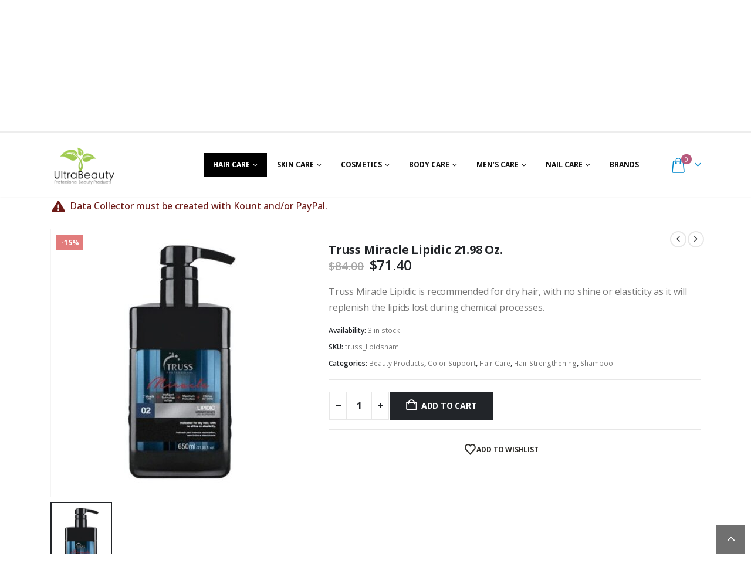

--- FILE ---
content_type: text/html; charset=UTF-8
request_url: https://www.ultrabeauty.shop/product/truss-miracle-lipidic-21-98-oz/
body_size: 43031
content:
	<!DOCTYPE html>
	<html class=""  lang="en-US" prefix="og: http://ogp.me/ns# fb: http://ogp.me/ns/fb#">
	<head>
		<meta http-equiv="X-UA-Compatible" content="IE=edge" />
		<meta http-equiv="Content-Type" content="text/html; charset=UTF-8" />
		<meta name="viewport" content="width=device-width, initial-scale=1, minimum-scale=1" />

		<link rel="profile" href="https://gmpg.org/xfn/11" />
		<link rel="pingback" href="https://www.ultrabeauty.shop/xmlrpc.php" />
						<script>document.documentElement.className = document.documentElement.className + ' yes-js js_active js'</script>
			<title>Truss Miracle Lipidic 21.98 Oz. &#8211; UltraBeauty.shop</title>
<meta name='robots' content='max-image-preview:large' />
	<style>img:is([sizes="auto" i], [sizes^="auto," i]) { contain-intrinsic-size: 3000px 1500px }</style>
	<!-- Google Tag Manager -->
<script>(function(w,d,s,l,i){w[l]=w[l]||[];w[l].push({'gtm.start':
new Date().getTime(),event:'gtm.js'});var f=d.getElementsByTagName(s)[0],
j=d.createElement(s),dl=l!='dataLayer'?'&l='+l:'';j.async=true;j.src=
'https://www.googletagmanager.com/gtm.js?id='+i+dl;f.parentNode.insertBefore(j,f);
})(window,document,'script','dataLayer','GTM-TCNHPRN');</script>
<!-- End Google Tag Manager -->
<link rel='dns-prefetch' href='//www.google.com' />
<link rel='dns-prefetch' href='//www.googletagmanager.com' />
<link rel="alternate" type="application/rss+xml" title="UltraBeauty.shop &raquo; Feed" href="https://www.ultrabeauty.shop/feed/" />
<link rel="alternate" type="application/rss+xml" title="UltraBeauty.shop &raquo; Comments Feed" href="https://www.ultrabeauty.shop/comments/feed/" />
		<link rel="shortcut icon" href="//www.ultrabeauty.shop/wp-content/uploads/2022/10/logofav.png" type="image/x-icon" />
				<link rel="apple-touch-icon" href="//www.ultrabeauty.shop/wp-content/uploads/2022/10/logofav.png" />
				<link rel="apple-touch-icon" sizes="120x120" href="//www.ultrabeauty.shop/wp-content/uploads/2022/10/logofav.png" />
				<link rel="apple-touch-icon" sizes="76x76" href="//www.ultrabeauty.shop/wp-content/uploads/2022/10/logofav.png" />
				<link rel="apple-touch-icon" sizes="152x152" href="//www.ultrabeauty.shop/wp-content/uploads/2022/10/logofav.png" />
			<meta name="twitter:card" content="summary_large_image">
	<meta property="twitter:title" content="Truss Miracle Lipidic 21.98 Oz."/>
	<meta property="og:title" content="Truss Miracle Lipidic 21.98 Oz."/>
	<meta property="og:type" content="website"/>
	<meta property="og:url" content="https://www.ultrabeauty.shop/product/truss-miracle-lipidic-21-98-oz/"/>
	<meta property="og:site_name" content="UltraBeauty.shop"/>
	<meta property="og:description" content="Truss Miracle Lipidic is recommended for dry hair, with no shine or elasticity as it will replenish the lipids lost during chemical processes. Followed by either Bidimensional or Clarifying shampoos. It provides color protection and anti-aging action."/>

						<meta property="og:image" content="https://www.ultrabeauty.shop/wp-content/uploads/2021/04/Truss-Miracle-Lipidic-21.98-Oz.-1.jpg"/>
				<script>
window._wpemojiSettings = {"baseUrl":"https:\/\/s.w.org\/images\/core\/emoji\/16.0.1\/72x72\/","ext":".png","svgUrl":"https:\/\/s.w.org\/images\/core\/emoji\/16.0.1\/svg\/","svgExt":".svg","source":{"concatemoji":"https:\/\/www.ultrabeauty.shop\/wp-includes\/js\/wp-emoji-release.min.js?ver=6.8.3"}};
/*! This file is auto-generated */
!function(s,n){var o,i,e;function c(e){try{var t={supportTests:e,timestamp:(new Date).valueOf()};sessionStorage.setItem(o,JSON.stringify(t))}catch(e){}}function p(e,t,n){e.clearRect(0,0,e.canvas.width,e.canvas.height),e.fillText(t,0,0);var t=new Uint32Array(e.getImageData(0,0,e.canvas.width,e.canvas.height).data),a=(e.clearRect(0,0,e.canvas.width,e.canvas.height),e.fillText(n,0,0),new Uint32Array(e.getImageData(0,0,e.canvas.width,e.canvas.height).data));return t.every(function(e,t){return e===a[t]})}function u(e,t){e.clearRect(0,0,e.canvas.width,e.canvas.height),e.fillText(t,0,0);for(var n=e.getImageData(16,16,1,1),a=0;a<n.data.length;a++)if(0!==n.data[a])return!1;return!0}function f(e,t,n,a){switch(t){case"flag":return n(e,"\ud83c\udff3\ufe0f\u200d\u26a7\ufe0f","\ud83c\udff3\ufe0f\u200b\u26a7\ufe0f")?!1:!n(e,"\ud83c\udde8\ud83c\uddf6","\ud83c\udde8\u200b\ud83c\uddf6")&&!n(e,"\ud83c\udff4\udb40\udc67\udb40\udc62\udb40\udc65\udb40\udc6e\udb40\udc67\udb40\udc7f","\ud83c\udff4\u200b\udb40\udc67\u200b\udb40\udc62\u200b\udb40\udc65\u200b\udb40\udc6e\u200b\udb40\udc67\u200b\udb40\udc7f");case"emoji":return!a(e,"\ud83e\udedf")}return!1}function g(e,t,n,a){var r="undefined"!=typeof WorkerGlobalScope&&self instanceof WorkerGlobalScope?new OffscreenCanvas(300,150):s.createElement("canvas"),o=r.getContext("2d",{willReadFrequently:!0}),i=(o.textBaseline="top",o.font="600 32px Arial",{});return e.forEach(function(e){i[e]=t(o,e,n,a)}),i}function t(e){var t=s.createElement("script");t.src=e,t.defer=!0,s.head.appendChild(t)}"undefined"!=typeof Promise&&(o="wpEmojiSettingsSupports",i=["flag","emoji"],n.supports={everything:!0,everythingExceptFlag:!0},e=new Promise(function(e){s.addEventListener("DOMContentLoaded",e,{once:!0})}),new Promise(function(t){var n=function(){try{var e=JSON.parse(sessionStorage.getItem(o));if("object"==typeof e&&"number"==typeof e.timestamp&&(new Date).valueOf()<e.timestamp+604800&&"object"==typeof e.supportTests)return e.supportTests}catch(e){}return null}();if(!n){if("undefined"!=typeof Worker&&"undefined"!=typeof OffscreenCanvas&&"undefined"!=typeof URL&&URL.createObjectURL&&"undefined"!=typeof Blob)try{var e="postMessage("+g.toString()+"("+[JSON.stringify(i),f.toString(),p.toString(),u.toString()].join(",")+"));",a=new Blob([e],{type:"text/javascript"}),r=new Worker(URL.createObjectURL(a),{name:"wpTestEmojiSupports"});return void(r.onmessage=function(e){c(n=e.data),r.terminate(),t(n)})}catch(e){}c(n=g(i,f,p,u))}t(n)}).then(function(e){for(var t in e)n.supports[t]=e[t],n.supports.everything=n.supports.everything&&n.supports[t],"flag"!==t&&(n.supports.everythingExceptFlag=n.supports.everythingExceptFlag&&n.supports[t]);n.supports.everythingExceptFlag=n.supports.everythingExceptFlag&&!n.supports.flag,n.DOMReady=!1,n.readyCallback=function(){n.DOMReady=!0}}).then(function(){return e}).then(function(){var e;n.supports.everything||(n.readyCallback(),(e=n.source||{}).concatemoji?t(e.concatemoji):e.wpemoji&&e.twemoji&&(t(e.twemoji),t(e.wpemoji)))}))}((window,document),window._wpemojiSettings);
</script>
<style id='wp-emoji-styles-inline-css'>

	img.wp-smiley, img.emoji {
		display: inline !important;
		border: none !important;
		box-shadow: none !important;
		height: 1em !important;
		width: 1em !important;
		margin: 0 0.07em !important;
		vertical-align: -0.1em !important;
		background: none !important;
		padding: 0 !important;
	}
</style>
<link rel='stylesheet' id='wp-block-library-css' href='https://www.ultrabeauty.shop/wp-includes/css/dist/block-library/style.min.css?ver=6.8.3' media='all' />
<style id='wp-block-library-theme-inline-css'>
.wp-block-audio :where(figcaption){color:#555;font-size:13px;text-align:center}.is-dark-theme .wp-block-audio :where(figcaption){color:#ffffffa6}.wp-block-audio{margin:0 0 1em}.wp-block-code{border:1px solid #ccc;border-radius:4px;font-family:Menlo,Consolas,monaco,monospace;padding:.8em 1em}.wp-block-embed :where(figcaption){color:#555;font-size:13px;text-align:center}.is-dark-theme .wp-block-embed :where(figcaption){color:#ffffffa6}.wp-block-embed{margin:0 0 1em}.blocks-gallery-caption{color:#555;font-size:13px;text-align:center}.is-dark-theme .blocks-gallery-caption{color:#ffffffa6}:root :where(.wp-block-image figcaption){color:#555;font-size:13px;text-align:center}.is-dark-theme :root :where(.wp-block-image figcaption){color:#ffffffa6}.wp-block-image{margin:0 0 1em}.wp-block-pullquote{border-bottom:4px solid;border-top:4px solid;color:currentColor;margin-bottom:1.75em}.wp-block-pullquote cite,.wp-block-pullquote footer,.wp-block-pullquote__citation{color:currentColor;font-size:.8125em;font-style:normal;text-transform:uppercase}.wp-block-quote{border-left:.25em solid;margin:0 0 1.75em;padding-left:1em}.wp-block-quote cite,.wp-block-quote footer{color:currentColor;font-size:.8125em;font-style:normal;position:relative}.wp-block-quote:where(.has-text-align-right){border-left:none;border-right:.25em solid;padding-left:0;padding-right:1em}.wp-block-quote:where(.has-text-align-center){border:none;padding-left:0}.wp-block-quote.is-large,.wp-block-quote.is-style-large,.wp-block-quote:where(.is-style-plain){border:none}.wp-block-search .wp-block-search__label{font-weight:700}.wp-block-search__button{border:1px solid #ccc;padding:.375em .625em}:where(.wp-block-group.has-background){padding:1.25em 2.375em}.wp-block-separator.has-css-opacity{opacity:.4}.wp-block-separator{border:none;border-bottom:2px solid;margin-left:auto;margin-right:auto}.wp-block-separator.has-alpha-channel-opacity{opacity:1}.wp-block-separator:not(.is-style-wide):not(.is-style-dots){width:100px}.wp-block-separator.has-background:not(.is-style-dots){border-bottom:none;height:1px}.wp-block-separator.has-background:not(.is-style-wide):not(.is-style-dots){height:2px}.wp-block-table{margin:0 0 1em}.wp-block-table td,.wp-block-table th{word-break:normal}.wp-block-table :where(figcaption){color:#555;font-size:13px;text-align:center}.is-dark-theme .wp-block-table :where(figcaption){color:#ffffffa6}.wp-block-video :where(figcaption){color:#555;font-size:13px;text-align:center}.is-dark-theme .wp-block-video :where(figcaption){color:#ffffffa6}.wp-block-video{margin:0 0 1em}:root :where(.wp-block-template-part.has-background){margin-bottom:0;margin-top:0;padding:1.25em 2.375em}
</style>
<style id='classic-theme-styles-inline-css'>
/*! This file is auto-generated */
.wp-block-button__link{color:#fff;background-color:#32373c;border-radius:9999px;box-shadow:none;text-decoration:none;padding:calc(.667em + 2px) calc(1.333em + 2px);font-size:1.125em}.wp-block-file__button{background:#32373c;color:#fff;text-decoration:none}
</style>
<link rel='stylesheet' id='jquery-selectBox-css' href='https://www.ultrabeauty.shop/wp-content/plugins/yith-woocommerce-wishlist/assets/css/jquery.selectBox.css?ver=1.2.0' media='all' />
<link rel='stylesheet' id='woocommerce_prettyPhoto_css-css' href='//www.ultrabeauty.shop/wp-content/plugins/woocommerce/assets/css/prettyPhoto.css?ver=3.1.6' media='all' />
<link rel='stylesheet' id='yith-wcwl-main-css' href='https://www.ultrabeauty.shop/wp-content/plugins/yith-woocommerce-wishlist/assets/css/style.css?ver=4.11.0' media='all' />
<style id='yith-wcwl-main-inline-css'>
 :root { --add-to-wishlist-icon-color: #222529; --added-to-wishlist-icon-color: #E27C7C; --rounded-corners-radius: 16px; --color-add-to-cart-background: #333333; --color-add-to-cart-text: #FFFFFF; --color-add-to-cart-border: #333333; --color-add-to-cart-background-hover: #4F4F4F; --color-add-to-cart-text-hover: #FFFFFF; --color-add-to-cart-border-hover: #4F4F4F; --add-to-cart-rounded-corners-radius: 16px; --color-button-style-1-background: #333333; --color-button-style-1-text: #FFFFFF; --color-button-style-1-border: #333333; --color-button-style-1-background-hover: #4F4F4F; --color-button-style-1-text-hover: #FFFFFF; --color-button-style-1-border-hover: #4F4F4F; --color-button-style-2-background: #333333; --color-button-style-2-text: #FFFFFF; --color-button-style-2-border: #333333; --color-button-style-2-background-hover: #4F4F4F; --color-button-style-2-text-hover: #FFFFFF; --color-button-style-2-border-hover: #4F4F4F; --color-wishlist-table-background: #FFFFFF; --color-wishlist-table-text: #6d6c6c; --color-wishlist-table-border: #FFFFFF; --color-headers-background: #F4F4F4; --color-share-button-color: #FFFFFF; --color-share-button-color-hover: #FFFFFF; --color-fb-button-background: #39599E; --color-fb-button-background-hover: #595A5A; --color-tw-button-background: #45AFE2; --color-tw-button-background-hover: #595A5A; --color-pr-button-background: #AB2E31; --color-pr-button-background-hover: #595A5A; --color-em-button-background: #FBB102; --color-em-button-background-hover: #595A5A; --color-wa-button-background: #00A901; --color-wa-button-background-hover: #595A5A; --feedback-duration: 3s } 
 :root { --add-to-wishlist-icon-color: #222529; --added-to-wishlist-icon-color: #E27C7C; --rounded-corners-radius: 16px; --color-add-to-cart-background: #333333; --color-add-to-cart-text: #FFFFFF; --color-add-to-cart-border: #333333; --color-add-to-cart-background-hover: #4F4F4F; --color-add-to-cart-text-hover: #FFFFFF; --color-add-to-cart-border-hover: #4F4F4F; --add-to-cart-rounded-corners-radius: 16px; --color-button-style-1-background: #333333; --color-button-style-1-text: #FFFFFF; --color-button-style-1-border: #333333; --color-button-style-1-background-hover: #4F4F4F; --color-button-style-1-text-hover: #FFFFFF; --color-button-style-1-border-hover: #4F4F4F; --color-button-style-2-background: #333333; --color-button-style-2-text: #FFFFFF; --color-button-style-2-border: #333333; --color-button-style-2-background-hover: #4F4F4F; --color-button-style-2-text-hover: #FFFFFF; --color-button-style-2-border-hover: #4F4F4F; --color-wishlist-table-background: #FFFFFF; --color-wishlist-table-text: #6d6c6c; --color-wishlist-table-border: #FFFFFF; --color-headers-background: #F4F4F4; --color-share-button-color: #FFFFFF; --color-share-button-color-hover: #FFFFFF; --color-fb-button-background: #39599E; --color-fb-button-background-hover: #595A5A; --color-tw-button-background: #45AFE2; --color-tw-button-background-hover: #595A5A; --color-pr-button-background: #AB2E31; --color-pr-button-background-hover: #595A5A; --color-em-button-background: #FBB102; --color-em-button-background-hover: #595A5A; --color-wa-button-background: #00A901; --color-wa-button-background-hover: #595A5A; --feedback-duration: 3s } 
</style>
<style id='global-styles-inline-css'>
:root{--wp--preset--aspect-ratio--square: 1;--wp--preset--aspect-ratio--4-3: 4/3;--wp--preset--aspect-ratio--3-4: 3/4;--wp--preset--aspect-ratio--3-2: 3/2;--wp--preset--aspect-ratio--2-3: 2/3;--wp--preset--aspect-ratio--16-9: 16/9;--wp--preset--aspect-ratio--9-16: 9/16;--wp--preset--color--black: #000000;--wp--preset--color--cyan-bluish-gray: #abb8c3;--wp--preset--color--white: #ffffff;--wp--preset--color--pale-pink: #f78da7;--wp--preset--color--vivid-red: #cf2e2e;--wp--preset--color--luminous-vivid-orange: #ff6900;--wp--preset--color--luminous-vivid-amber: #fcb900;--wp--preset--color--light-green-cyan: #7bdcb5;--wp--preset--color--vivid-green-cyan: #00d084;--wp--preset--color--pale-cyan-blue: #8ed1fc;--wp--preset--color--vivid-cyan-blue: #0693e3;--wp--preset--color--vivid-purple: #9b51e0;--wp--preset--color--primary: var(--porto-primary-color);--wp--preset--color--secondary: var(--porto-secondary-color);--wp--preset--color--tertiary: var(--porto-tertiary-color);--wp--preset--color--quaternary: var(--porto-quaternary-color);--wp--preset--color--dark: var(--porto-dark-color);--wp--preset--color--light: var(--porto-light-color);--wp--preset--color--primary-hover: var(--porto-primary-light-5);--wp--preset--gradient--vivid-cyan-blue-to-vivid-purple: linear-gradient(135deg,rgba(6,147,227,1) 0%,rgb(155,81,224) 100%);--wp--preset--gradient--light-green-cyan-to-vivid-green-cyan: linear-gradient(135deg,rgb(122,220,180) 0%,rgb(0,208,130) 100%);--wp--preset--gradient--luminous-vivid-amber-to-luminous-vivid-orange: linear-gradient(135deg,rgba(252,185,0,1) 0%,rgba(255,105,0,1) 100%);--wp--preset--gradient--luminous-vivid-orange-to-vivid-red: linear-gradient(135deg,rgba(255,105,0,1) 0%,rgb(207,46,46) 100%);--wp--preset--gradient--very-light-gray-to-cyan-bluish-gray: linear-gradient(135deg,rgb(238,238,238) 0%,rgb(169,184,195) 100%);--wp--preset--gradient--cool-to-warm-spectrum: linear-gradient(135deg,rgb(74,234,220) 0%,rgb(151,120,209) 20%,rgb(207,42,186) 40%,rgb(238,44,130) 60%,rgb(251,105,98) 80%,rgb(254,248,76) 100%);--wp--preset--gradient--blush-light-purple: linear-gradient(135deg,rgb(255,206,236) 0%,rgb(152,150,240) 100%);--wp--preset--gradient--blush-bordeaux: linear-gradient(135deg,rgb(254,205,165) 0%,rgb(254,45,45) 50%,rgb(107,0,62) 100%);--wp--preset--gradient--luminous-dusk: linear-gradient(135deg,rgb(255,203,112) 0%,rgb(199,81,192) 50%,rgb(65,88,208) 100%);--wp--preset--gradient--pale-ocean: linear-gradient(135deg,rgb(255,245,203) 0%,rgb(182,227,212) 50%,rgb(51,167,181) 100%);--wp--preset--gradient--electric-grass: linear-gradient(135deg,rgb(202,248,128) 0%,rgb(113,206,126) 100%);--wp--preset--gradient--midnight: linear-gradient(135deg,rgb(2,3,129) 0%,rgb(40,116,252) 100%);--wp--preset--font-size--small: 13px;--wp--preset--font-size--medium: 20px;--wp--preset--font-size--large: 36px;--wp--preset--font-size--x-large: 42px;--wp--preset--spacing--20: 0.44rem;--wp--preset--spacing--30: 0.67rem;--wp--preset--spacing--40: 1rem;--wp--preset--spacing--50: 1.5rem;--wp--preset--spacing--60: 2.25rem;--wp--preset--spacing--70: 3.38rem;--wp--preset--spacing--80: 5.06rem;--wp--preset--shadow--natural: 6px 6px 9px rgba(0, 0, 0, 0.2);--wp--preset--shadow--deep: 12px 12px 50px rgba(0, 0, 0, 0.4);--wp--preset--shadow--sharp: 6px 6px 0px rgba(0, 0, 0, 0.2);--wp--preset--shadow--outlined: 6px 6px 0px -3px rgba(255, 255, 255, 1), 6px 6px rgba(0, 0, 0, 1);--wp--preset--shadow--crisp: 6px 6px 0px rgba(0, 0, 0, 1);}:where(.is-layout-flex){gap: 0.5em;}:where(.is-layout-grid){gap: 0.5em;}body .is-layout-flex{display: flex;}.is-layout-flex{flex-wrap: wrap;align-items: center;}.is-layout-flex > :is(*, div){margin: 0;}body .is-layout-grid{display: grid;}.is-layout-grid > :is(*, div){margin: 0;}:where(.wp-block-columns.is-layout-flex){gap: 2em;}:where(.wp-block-columns.is-layout-grid){gap: 2em;}:where(.wp-block-post-template.is-layout-flex){gap: 1.25em;}:where(.wp-block-post-template.is-layout-grid){gap: 1.25em;}.has-black-color{color: var(--wp--preset--color--black) !important;}.has-cyan-bluish-gray-color{color: var(--wp--preset--color--cyan-bluish-gray) !important;}.has-white-color{color: var(--wp--preset--color--white) !important;}.has-pale-pink-color{color: var(--wp--preset--color--pale-pink) !important;}.has-vivid-red-color{color: var(--wp--preset--color--vivid-red) !important;}.has-luminous-vivid-orange-color{color: var(--wp--preset--color--luminous-vivid-orange) !important;}.has-luminous-vivid-amber-color{color: var(--wp--preset--color--luminous-vivid-amber) !important;}.has-light-green-cyan-color{color: var(--wp--preset--color--light-green-cyan) !important;}.has-vivid-green-cyan-color{color: var(--wp--preset--color--vivid-green-cyan) !important;}.has-pale-cyan-blue-color{color: var(--wp--preset--color--pale-cyan-blue) !important;}.has-vivid-cyan-blue-color{color: var(--wp--preset--color--vivid-cyan-blue) !important;}.has-vivid-purple-color{color: var(--wp--preset--color--vivid-purple) !important;}.has-black-background-color{background-color: var(--wp--preset--color--black) !important;}.has-cyan-bluish-gray-background-color{background-color: var(--wp--preset--color--cyan-bluish-gray) !important;}.has-white-background-color{background-color: var(--wp--preset--color--white) !important;}.has-pale-pink-background-color{background-color: var(--wp--preset--color--pale-pink) !important;}.has-vivid-red-background-color{background-color: var(--wp--preset--color--vivid-red) !important;}.has-luminous-vivid-orange-background-color{background-color: var(--wp--preset--color--luminous-vivid-orange) !important;}.has-luminous-vivid-amber-background-color{background-color: var(--wp--preset--color--luminous-vivid-amber) !important;}.has-light-green-cyan-background-color{background-color: var(--wp--preset--color--light-green-cyan) !important;}.has-vivid-green-cyan-background-color{background-color: var(--wp--preset--color--vivid-green-cyan) !important;}.has-pale-cyan-blue-background-color{background-color: var(--wp--preset--color--pale-cyan-blue) !important;}.has-vivid-cyan-blue-background-color{background-color: var(--wp--preset--color--vivid-cyan-blue) !important;}.has-vivid-purple-background-color{background-color: var(--wp--preset--color--vivid-purple) !important;}.has-black-border-color{border-color: var(--wp--preset--color--black) !important;}.has-cyan-bluish-gray-border-color{border-color: var(--wp--preset--color--cyan-bluish-gray) !important;}.has-white-border-color{border-color: var(--wp--preset--color--white) !important;}.has-pale-pink-border-color{border-color: var(--wp--preset--color--pale-pink) !important;}.has-vivid-red-border-color{border-color: var(--wp--preset--color--vivid-red) !important;}.has-luminous-vivid-orange-border-color{border-color: var(--wp--preset--color--luminous-vivid-orange) !important;}.has-luminous-vivid-amber-border-color{border-color: var(--wp--preset--color--luminous-vivid-amber) !important;}.has-light-green-cyan-border-color{border-color: var(--wp--preset--color--light-green-cyan) !important;}.has-vivid-green-cyan-border-color{border-color: var(--wp--preset--color--vivid-green-cyan) !important;}.has-pale-cyan-blue-border-color{border-color: var(--wp--preset--color--pale-cyan-blue) !important;}.has-vivid-cyan-blue-border-color{border-color: var(--wp--preset--color--vivid-cyan-blue) !important;}.has-vivid-purple-border-color{border-color: var(--wp--preset--color--vivid-purple) !important;}.has-vivid-cyan-blue-to-vivid-purple-gradient-background{background: var(--wp--preset--gradient--vivid-cyan-blue-to-vivid-purple) !important;}.has-light-green-cyan-to-vivid-green-cyan-gradient-background{background: var(--wp--preset--gradient--light-green-cyan-to-vivid-green-cyan) !important;}.has-luminous-vivid-amber-to-luminous-vivid-orange-gradient-background{background: var(--wp--preset--gradient--luminous-vivid-amber-to-luminous-vivid-orange) !important;}.has-luminous-vivid-orange-to-vivid-red-gradient-background{background: var(--wp--preset--gradient--luminous-vivid-orange-to-vivid-red) !important;}.has-very-light-gray-to-cyan-bluish-gray-gradient-background{background: var(--wp--preset--gradient--very-light-gray-to-cyan-bluish-gray) !important;}.has-cool-to-warm-spectrum-gradient-background{background: var(--wp--preset--gradient--cool-to-warm-spectrum) !important;}.has-blush-light-purple-gradient-background{background: var(--wp--preset--gradient--blush-light-purple) !important;}.has-blush-bordeaux-gradient-background{background: var(--wp--preset--gradient--blush-bordeaux) !important;}.has-luminous-dusk-gradient-background{background: var(--wp--preset--gradient--luminous-dusk) !important;}.has-pale-ocean-gradient-background{background: var(--wp--preset--gradient--pale-ocean) !important;}.has-electric-grass-gradient-background{background: var(--wp--preset--gradient--electric-grass) !important;}.has-midnight-gradient-background{background: var(--wp--preset--gradient--midnight) !important;}.has-small-font-size{font-size: var(--wp--preset--font-size--small) !important;}.has-medium-font-size{font-size: var(--wp--preset--font-size--medium) !important;}.has-large-font-size{font-size: var(--wp--preset--font-size--large) !important;}.has-x-large-font-size{font-size: var(--wp--preset--font-size--x-large) !important;}
:where(.wp-block-post-template.is-layout-flex){gap: 1.25em;}:where(.wp-block-post-template.is-layout-grid){gap: 1.25em;}
:where(.wp-block-columns.is-layout-flex){gap: 2em;}:where(.wp-block-columns.is-layout-grid){gap: 2em;}
:root :where(.wp-block-pullquote){font-size: 1.5em;line-height: 1.6;}
</style>
<link rel='stylesheet' id='contact-form-7-css' href='https://www.ultrabeauty.shop/wp-content/plugins/contact-form-7/includes/css/styles.css?ver=6.1.4' media='all' />
<link rel='stylesheet' id='photoswipe-css' href='https://www.ultrabeauty.shop/wp-content/plugins/woocommerce/assets/css/photoswipe/photoswipe.min.css?ver=10.3.7' media='all' />
<link rel='stylesheet' id='photoswipe-default-skin-css' href='https://www.ultrabeauty.shop/wp-content/plugins/woocommerce/assets/css/photoswipe/default-skin/default-skin.min.css?ver=10.3.7' media='all' />
<style id='woocommerce-inline-inline-css'>
.woocommerce form .form-row .required { visibility: visible; }
</style>
<link rel='stylesheet' id='brands-styles-css' href='https://www.ultrabeauty.shop/wp-content/plugins/woocommerce/assets/css/brands.css?ver=10.3.7' media='all' />
<link rel='stylesheet' id='porto-fs-progress-bar-css' href='https://www.ultrabeauty.shop/wp-content/themes/porto/inc/lib/woocommerce-shipping-progress-bar/shipping-progress-bar.css?ver=7.7.0' media='all' />
<link rel='stylesheet' id='porto-css-vars-css' href='https://www.ultrabeauty.shop/wp-content/uploads/porto_styles/theme_css_vars.css?ver=7.7.0' media='all' />
<link rel='stylesheet' id='js_composer_front-css' href='https://www.ultrabeauty.shop/wp-content/plugins/js_composer/assets/css/js_composer.min.css?ver=8.7.2' media='all' />
<link rel='stylesheet' id='bootstrap-css' href='https://www.ultrabeauty.shop/wp-content/uploads/porto_styles/bootstrap.css?ver=7.7.0' media='all' />
<link rel='stylesheet' id='porto-plugins-css' href='https://www.ultrabeauty.shop/wp-content/themes/porto/css/plugins.css?ver=7.7.0' media='all' />
<link rel='stylesheet' id='porto-theme-css' href='https://www.ultrabeauty.shop/wp-content/themes/porto/css/theme.css?ver=7.7.0' media='all' />
<link rel='stylesheet' id='porto-animate-css' href='https://www.ultrabeauty.shop/wp-content/themes/porto/css/part/animate.css?ver=7.7.0' media='all' />
<link rel='stylesheet' id='porto-widget-contact-info-css' href='https://www.ultrabeauty.shop/wp-content/themes/porto/css/part/widget-contact-info.css?ver=7.7.0' media='all' />
<link rel='stylesheet' id='porto-widget-tag-cloud-css' href='https://www.ultrabeauty.shop/wp-content/themes/porto/css/part/widget-tag-cloud.css?ver=7.7.0' media='all' />
<link rel='stylesheet' id='porto-widget-follow-us-css' href='https://www.ultrabeauty.shop/wp-content/themes/porto/css/part/widget-follow-us.css?ver=7.7.0' media='all' />
<link rel='stylesheet' id='porto-blog-legacy-css' href='https://www.ultrabeauty.shop/wp-content/themes/porto/css/part/blog-legacy.css?ver=7.7.0' media='all' />
<link rel='stylesheet' id='porto-side-menu-css' href='https://www.ultrabeauty.shop/wp-content/themes/porto/css/part/side-accordion.css?ver=7.7.0' media='all' />
<link rel='stylesheet' id='porto-header-shop-css' href='https://www.ultrabeauty.shop/wp-content/themes/porto/css/part/header-shop.css?ver=7.7.0' media='all' />
<link rel='stylesheet' id='porto-header-legacy-css' href='https://www.ultrabeauty.shop/wp-content/themes/porto/css/part/header-legacy.css?ver=7.7.0' media='all' />
<link rel='stylesheet' id='porto-footer-legacy-css' href='https://www.ultrabeauty.shop/wp-content/themes/porto/css/part/footer-legacy.css?ver=7.7.0' media='all' />
<link rel='stylesheet' id='porto-nav-panel-css' href='https://www.ultrabeauty.shop/wp-content/themes/porto/css/part/nav-panel.css?ver=7.7.0' media='all' />
<link rel='stylesheet' id='porto-media-mobile-sidebar-css' href='https://www.ultrabeauty.shop/wp-content/themes/porto/css/part/media-mobile-sidebar.css?ver=7.7.0' media='(max-width:991px)' />
<link rel='stylesheet' id='porto-theme-portfolio-css' href='https://www.ultrabeauty.shop/wp-content/themes/porto/css/theme_portfolio.css?ver=7.7.0' media='all' />
<link rel='stylesheet' id='porto-theme-member-css' href='https://www.ultrabeauty.shop/wp-content/themes/porto/css/theme_member.css?ver=7.7.0' media='all' />
<link rel='stylesheet' id='porto-shortcodes-css' href='https://www.ultrabeauty.shop/wp-content/uploads/porto_styles/shortcodes.css?ver=7.7.0' media='all' />
<link rel='stylesheet' id='porto-theme-shop-css' href='https://www.ultrabeauty.shop/wp-content/themes/porto/css/theme_shop.css?ver=7.7.0' media='all' />
<link rel='stylesheet' id='porto-only-product-css' href='https://www.ultrabeauty.shop/wp-content/themes/porto/css/part/only-product.css?ver=7.7.0' media='all' />
<link rel='stylesheet' id='porto-shop-legacy-css' href='https://www.ultrabeauty.shop/wp-content/themes/porto/css/part/shop-legacy.css?ver=7.7.0' media='all' />
<link rel='stylesheet' id='porto-shop-sidebar-base-css' href='https://www.ultrabeauty.shop/wp-content/themes/porto/css/part/shop-sidebar-base.css?ver=7.7.0' media='all' />
<link rel='stylesheet' id='porto-theme-wpb-css' href='https://www.ultrabeauty.shop/wp-content/themes/porto/css/theme_wpb.css?ver=7.7.0' media='all' />
<link rel='stylesheet' id='porto-dynamic-style-css' href='https://www.ultrabeauty.shop/wp-content/uploads/porto_styles/dynamic_style.css?ver=7.7.0' media='all' />
<link rel='stylesheet' id='porto-type-builder-css' href='https://www.ultrabeauty.shop/wp-content/plugins/porto-functionality/builders/assets/type-builder.css?ver=3.7.2' media='all' />
<link rel='stylesheet' id='porto-account-login-style-css' href='https://www.ultrabeauty.shop/wp-content/themes/porto/css/theme/shop/login-style/account-login.css?ver=7.7.0' media='all' />
<link rel='stylesheet' id='porto-theme-woopage-css' href='https://www.ultrabeauty.shop/wp-content/themes/porto/css/theme/shop/other/woopage.css?ver=7.7.0' media='all' />
<link rel='stylesheet' id='porto-style-css' href='https://www.ultrabeauty.shop/wp-content/themes/porto/style.css?ver=7.7.0' media='all' />
<style id='porto-style-inline-css'>
.side-header-narrow-bar-logo{max-width:160px}#header,.sticky-header .header-main.sticky{border-top:3px solid #ededed}@media (min-width:992px){}.page-top .page-title-wrap{line-height:0}.page-top .page-title:not(.b-none):after{content:'';position:absolute;width:100%;left:0;border-bottom:5px solid var(--porto-primary-color);bottom:-32px}.product-images .img-thumbnail .inner,.product-images .img-thumbnail .inner img{-webkit-transform:none;transform:none}.sticky-product{position:fixed;top:0;left:0;width:100%;z-index:1001;background-color:#fff;box-shadow:0 3px 5px rgba(0,0,0,0.08);padding:15px 0}.sticky-product.pos-bottom{top:auto;bottom:var(--porto-icon-menus-mobile,0);box-shadow:0 -3px 5px rgba(0,0,0,0.08)}.sticky-product .container{display:-ms-flexbox;display:flex;-ms-flex-align:center;align-items:center;-ms-flex-wrap:wrap;flex-wrap:wrap}.sticky-product .sticky-image{max-width:60px;margin-right:15px}.sticky-product .add-to-cart{-ms-flex:1;flex:1;text-align:right;margin-top:5px}.sticky-product .product-name{font-size:16px;font-weight:600;line-height:inherit;margin-bottom:0}.sticky-product .sticky-detail{line-height:1.5;display:-ms-flexbox;display:flex}.sticky-product .star-rating{margin:5px 15px;font-size:1em}.sticky-product .availability{padding-top:2px}.sticky-product .sticky-detail .price{font-family:Open Sans,Open Sans,sans-serif;font-weight:400;margin-bottom:0;font-size:1.3em;line-height:1.5}.sticky-product.pos-top:not(.hide){top:0;opacity:1;visibility:visible;transform:translate3d( 0,0,0 )}.sticky-product.pos-top.scroll-down{opacity:0 !important;visibility:hidden;transform:translate3d( 0,-100%,0 )}.sticky-product.sticky-ready{transition:left .3s,visibility 0.3s,opacity 0.3s,transform 0.3s,top 0.3s ease}.sticky-product .quantity.extra-type{display:none}@media (min-width:992px){body.single-product .sticky-product .container{padding-left:calc(var(--porto-grid-gutter-width) / 2);padding-right:calc(var(--porto-grid-gutter-width) / 2)}}.sticky-product .container{padding-left:var(--porto-fluid-spacing);padding-right:var(--porto-fluid-spacing)}@media (max-width:768px){.sticky-product .sticky-image,.sticky-product .sticky-detail,.sticky-product{display:none}.sticky-product.show-mobile{display:block;padding-top:10px;padding-bottom:10px}.sticky-product.show-mobile .add-to-cart{margin-top:0}.sticky-product.show-mobile .single_add_to_cart_button{margin:0;width:100%}}.login h1 a{background-image:url(https://www.ultrabeauty.shop/wp-content/uploads/2022/10/UBlogo2019ZZ.png) !important;background-image:none,url(https://www.ultrabeauty.shop/wp-content/uploads/2022/10/UBlogo2019ZZ.png) !important;background-size:160px !important;background-position:center top;background-repeat:no-repeat;color:#3c434a;height:120px;font-size:20px;font-weight:400;line-height:1.3;margin:0 auto 25px;padding:0;text-decoration:none;width:160px;text-indent:-9999px;outline:0;overflow:hidden;display:block}.porto-video-popup-wrapper video{width:60% !important;height:auto;object-fit:cover;outline:none}.fit-video .wp-video,.fit-video iframe{width:100%!important;text-align:center !important}.verify{color:#8cb63c;font-size:12px}.page-top .page-sub-title{font-size:1.2em;font-weight:300;line-height:1.5em;opacity:0.8}div.term-description{font-size:16px !important;padding:5px;margin-top:10px}ul.products .woocommerce-loop-product__title{white-space:normal !important;overflow:hidden;text-overflow:ellipsis}.section-title,.slider-title{font-size:1.1429em;line-height:1.4;letter-spacing:normal;font-weight:700;text-transform:uppercase;color:var(--porto-heading-color);margin-top:0;margin-bottom:1.25rem;position:relativetext-shadow:0 0 1px #dcd6d6;text-shadow:0 1px 1px #fdfdfd}.porto-sicon-description a{width:100%;display:block;line-height:24px;margin-top:0;color:#0f0e0e !important}ul.products .product-content{padding-bottom:1px;white-space:normal;display:block;max-width:100%;clear:both}menu .porto-wide-sub-menu > li > a,#header .porto-wide-sub-menu > li > a{--porto-heading-color:#333333;font-style:normal !important;font-weight:300 !important;text-transform:capitalize}.section.section-light{border-style:none !important}div.header-top{background-color:#040404 !important}.pagination.load-more .next{display:block;float:none;padding:1.0833em 2.5em;font-size:12px;line-height:1.3333;border-width:0;width:100%;height:auto;text-indent:0;font-weight:700;text-transform:uppercase;color:#ffffff !important;background-color:rgba(158,198,78,0.8) !important}#woocommerce_product_categories-6 h3.widget-title{display:none}table.manufacturer-list-table tbody tr td p a{text-transform:uppercase}div.slider-wrapper .product-type-simple div.product-inner div.product-content{padding:5px 2px}div.slider-wrapper div.product-content span.price ins span.woocommerce-Price-amount.amount bdi{color:#ff1f23;border-radius:5px;padding:2px}div.slider-wrapper div.product-content a.product-loop-title h3.woocommerce-loop-product__title{color:#343131;white-space:normal;text-shadow:0 1px 1px #f6f5f5}h3.vc_custom_heading.vc_custom_1544903445210.align-left{color:#ebffe6;border-radius:5px;width:100%}div.slider-wrapper div.product-inner div.product-content span.category-list{display:none !important}div.slider-wrapper .has-post-thumbnail.featured div.product-inner div.product-content{display:inline-block;background-color:transparent;color:#454545 !important}div.slider-wrapper .has-post-thumbnail.featured div.product-inner div.product-content a.product-loop-title h3.woocommerce-loop-product__title{display:inline-block;background-color:transparent;color:#454545 !important;white-space:normal}div.slider-wrapper .has-post-thumbnail.featured div.product-inner div.product-content span.price ins span.woocommerce-Price-amount.amount bdi{color:#ff1f23;background-color:transparent}div.related.products div.container div.slider-wrapper ul.products.products-container.products-slider .product-type-simple div.product-inner div.product-content{display:inline-block;background-color:transparent !important;color:#454545 !important}div.related.products div.container div.slider-wrapper ul.products.products-container.products-slider .product-type-simple div.product-inner div.product-content span.price ins span.woocommerce-Price-amount.amount bdi{display:inline-block;background-color:transparent !important;color:#454545 !important}@media only screen and (max-width:767px){html #topcontrol{display:inline-block !important}h2.product_title.entry-title.show-product-nav{font-size:15px !important;text-align:left;padding-top:24px}.manufacturer-list-table tbody tr td a{max-width:22px !important;display:inline-block;font-size:11px !important;text-transform:capitalize !important;white-space:normal;color:#575757}.manufacturer-list-table tbody tr td a:hover{color:#9dc74d}h3.vc_custom_heading.vc_custom_1544903445210.align-left{color:#ebffe6;border-radius:5px;width:100%;text-shadow:0 1px 1px #ffffff}div.slider-wrapper .product-type-simple div.product-inner div.product-content{padding:5px 2px;border-radius:5px}div.slider-wrapper div.product-content a.product-loop-title h3.woocommerce-loop-product__title{color:#343131}div.slider-wrapper div.product-content a.product-loop-title h3.woocommerce-loop-product__title:hover{color:#090908}h2.section-title.slider-title span.inline-title{background-color:rgba(239,239,239,0.7425888);padding:5px;border-radius:5px}div.related.products div.container div.slider-wrapper ul.products.products-container.products-slider .product-type-simple div.product-inner div.product-content a.product-loop-title h3.woocommerce-loop-product__title{display:inline-block;background-color:transparent !important;color:#454545 !important}}.product-image img slidimg{max-height:220px;max-width:auto !important;text-align:center;width:auto;height:auto;position:relative;margin:0 auto;display:block}#header .main-menu .narrow li.menu-item > a{color:#090908 !important;border-bottom-color:#f3f3f3;font-size:14px}.sidebar .product-categories li>a{font-size:13px;font-weight:500;text-transform:uppercase !important}#mini-cart .product-image{-ms-flex-order:2;order:2;margin-right:0;-webkit-flex:0 0 80px;-ms-flex:0 0 80px;flex:0 0 80px;width:80px;height:80px !important}#header.sticky-header .header-main.change-logo .logo img{transform:scale(0.9) !important}#header div.header-main.sticky.change-logo div.container div.header-left{padding-top:2px;padding-bottom:2px}#header .header-main .header-left{padding:17px 0 !important}i.fas.fa-search{color:#181818;font-weight:bold;font-size:31px}.owl-carousel .owl-item img{display:block;width:auto !important}ul.breadcrumb li{color:#9dc74d !important}ul.breadcrumb li span{color:#e1e1e1 !important;font-size:11px}ul#menu-top-navigation.top-links.mega-menu a{color:#e2e2e2 !important}ul#menu-top-navigation.top-links.mega-menu a:hover{color:#9dc74d !important}img.wp-post-image{}.product-image .inner{width:auto;max-height:240px !important}.product-image img{display:inline-block;max-width:auto !important;width:100%;height:auto;transition:opacity 0.3s ease-in-out;transform:translateZ(0)}#header div.header-top div.container div.header-right div.header-contact ul.nav.nav-pills.nav-top li.d-none.d-sm-block{color:#9dc74d;display:inline-block;position:absolute;left:-3px;font-size:18px;padding-top:3px;top:4px}.products.related .wp-post-image img{}.read-more-target{opacity:0;max-height:0;font-size:0;transition:.25s ease}.read-more-state:checked ~ .read-more-wrap .read-more-target{opacity:1;font-size:inherit;max-height:999em}.read-more-state ~ .read-more-trigger:before{content:'Read more'}.read-more-state:checked ~ .read-more-trigger:before{content:'Show less'}.read-more-trigger{cursor:pointer;display:block;padding:0 .5em;text-align:center;border:1px solid #ddd;border-radius:.25em;margin:0 auto;font:.9em/2 "Lucida Grande",Lucida,Verdana,sans-serif;width:115px}p.read-more-wrap{margin-bottom:6px;color:#232323}.read-more-state{display:none !important}.img-thumbnail .inner img{display:block;overflow:hidden;position:relative;backface-visibility:hidden;-webkit-transform:translate3d(0,0,0);transform:translate3d(0,0,0);text-align:center !important;margin:0 auto !important}h2.product_title.entry-title.show-product-nav{font-size:20px;text-align:left;padding-top:24px}div.description.woocommerce-product-details__short-description p strong{font-weight:normal;font-style:normal}h2.vc_custom_heading.vc_custom_1666113141197.align-left{position:relative;left:-6px}#header div.header-top div.container div.header-right div.header-contact ul.nav.nav-pills.nav-top li.phone.nav-item-left-border.nav-item-right-border{color:#fff;position:relative;font-size:18px}#header div.header-top div.container div.header-right div.header-contact ul.nav.nav-pills.nav-top li.phone.nav-item-left-border.nav-item-right-border span a{color:#eeeded}div.product-content span.category-list{display:none}
</style>
<link rel='stylesheet' id='porto-360-gallery-css' href='https://www.ultrabeauty.shop/wp-content/themes/porto/inc/lib/threesixty/threesixty.css?ver=7.7.0' media='all' />
<script src="https://www.ultrabeauty.shop/wp-includes/js/jquery/jquery.min.js?ver=3.7.1" id="jquery-core-js"></script>
<script src="https://www.ultrabeauty.shop/wp-includes/js/jquery/jquery-migrate.min.js?ver=3.4.1" id="jquery-migrate-js"></script>
<script src="https://www.ultrabeauty.shop/wp-includes/js/dist/hooks.min.js?ver=4d63a3d491d11ffd8ac6" id="wp-hooks-js"></script>
<script src="https://www.ultrabeauty.shop/wp-content/plugins/recaptcha-woo/js/rcfwc.js?ver=1.0" id="rcfwc-js-js" defer data-wp-strategy="defer"></script>
<script src="https://www.google.com/recaptcha/api.js?hl=en_US" id="recaptcha-js" defer data-wp-strategy="defer"></script>
<script src="https://www.ultrabeauty.shop/wp-content/plugins/woocommerce/assets/js/jquery-blockui/jquery.blockUI.min.js?ver=2.7.0-wc.10.3.7" id="wc-jquery-blockui-js" data-wp-strategy="defer"></script>
<script id="wc-add-to-cart-js-extra">
var wc_add_to_cart_params = {"ajax_url":"\/wp-admin\/admin-ajax.php","wc_ajax_url":"\/?wc-ajax=%%endpoint%%","i18n_view_cart":"View cart","cart_url":"https:\/\/www.ultrabeauty.shop\/cart\/","is_cart":"","cart_redirect_after_add":"no"};
</script>
<script src="https://www.ultrabeauty.shop/wp-content/plugins/woocommerce/assets/js/frontend/add-to-cart.min.js?ver=10.3.7" id="wc-add-to-cart-js" data-wp-strategy="defer"></script>
<script src="https://www.ultrabeauty.shop/wp-content/plugins/woocommerce/assets/js/photoswipe/photoswipe.min.js?ver=4.1.1-wc.10.3.7" id="wc-photoswipe-js" defer data-wp-strategy="defer"></script>
<script src="https://www.ultrabeauty.shop/wp-content/plugins/woocommerce/assets/js/photoswipe/photoswipe-ui-default.min.js?ver=4.1.1-wc.10.3.7" id="wc-photoswipe-ui-default-js" defer data-wp-strategy="defer"></script>
<script id="wc-single-product-js-extra">
var wc_single_product_params = {"i18n_required_rating_text":"Please select a rating","i18n_rating_options":["1 of 5 stars","2 of 5 stars","3 of 5 stars","4 of 5 stars","5 of 5 stars"],"i18n_product_gallery_trigger_text":"View full-screen image gallery","review_rating_required":"yes","flexslider":{"rtl":false,"animation":"slide","smoothHeight":true,"directionNav":false,"controlNav":"thumbnails","slideshow":false,"animationSpeed":500,"animationLoop":false,"allowOneSlide":false},"zoom_enabled":"","zoom_options":[],"photoswipe_enabled":"1","photoswipe_options":{"shareEl":false,"closeOnScroll":false,"history":false,"hideAnimationDuration":0,"showAnimationDuration":0},"flexslider_enabled":""};
</script>
<script src="https://www.ultrabeauty.shop/wp-content/plugins/woocommerce/assets/js/frontend/single-product.min.js?ver=10.3.7" id="wc-single-product-js" defer data-wp-strategy="defer"></script>
<script src="https://www.ultrabeauty.shop/wp-content/plugins/woocommerce/assets/js/js-cookie/js.cookie.min.js?ver=2.1.4-wc.10.3.7" id="wc-js-cookie-js" defer data-wp-strategy="defer"></script>
<script id="woocommerce-js-extra">
var woocommerce_params = {"ajax_url":"\/wp-admin\/admin-ajax.php","wc_ajax_url":"\/?wc-ajax=%%endpoint%%","i18n_password_show":"Show password","i18n_password_hide":"Hide password"};
</script>
<script src="https://www.ultrabeauty.shop/wp-content/plugins/woocommerce/assets/js/frontend/woocommerce.min.js?ver=10.3.7" id="woocommerce-js" defer data-wp-strategy="defer"></script>
<script src="https://www.ultrabeauty.shop/wp-content/plugins/js_composer/assets/js/vendors/woocommerce-add-to-cart.js?ver=8.7.2" id="vc_woocommerce-add-to-cart-js-js"></script>
<script id="wpm-js-extra">
var wpm = {"ajax_url":"https:\/\/www.ultrabeauty.shop\/wp-admin\/admin-ajax.php","root":"https:\/\/www.ultrabeauty.shop\/wp-json\/","nonce_wp_rest":"8c56d5c203","nonce_ajax":"c7b90468a8"};
</script>
<script src="https://www.ultrabeauty.shop/wp-content/plugins/woocommerce-google-adwords-conversion-tracking-tag/js/public/free/wpm-public.p1.min.js?ver=1.54.1" id="wpm-js"></script>
<script id="wc-cart-fragments-js-extra">
var wc_cart_fragments_params = {"ajax_url":"\/wp-admin\/admin-ajax.php","wc_ajax_url":"\/?wc-ajax=%%endpoint%%","cart_hash_key":"wc_cart_hash_b1a0e92f964b78932df0021c86d2b6e5","fragment_name":"wc_fragments_b1a0e92f964b78932df0021c86d2b6e5","request_timeout":"15000"};
</script>
<script src="https://www.ultrabeauty.shop/wp-content/plugins/woocommerce/assets/js/frontend/cart-fragments.min.js?ver=10.3.7" id="wc-cart-fragments-js" defer data-wp-strategy="defer"></script>
<script src="https://www.ultrabeauty.shop/wp-content/plugins/woocommerce/assets/js/jquery-cookie/jquery.cookie.min.js?ver=1.4.1-wc.10.3.7" id="wc-jquery-cookie-js" defer data-wp-strategy="defer"></script>
<script></script><link rel="https://api.w.org/" href="https://www.ultrabeauty.shop/wp-json/" /><link rel="alternate" title="JSON" type="application/json" href="https://www.ultrabeauty.shop/wp-json/wp/v2/product/24177" /><link rel="EditURI" type="application/rsd+xml" title="RSD" href="https://www.ultrabeauty.shop/xmlrpc.php?rsd" />
<meta name="generator" content="WordPress 6.8.3" />
<meta name="generator" content="WooCommerce 10.3.7" />
<link rel="canonical" href="https://www.ultrabeauty.shop/product/truss-miracle-lipidic-21-98-oz/" />
<link rel='shortlink' href='https://www.ultrabeauty.shop/?p=24177' />
<link rel="alternate" title="oEmbed (JSON)" type="application/json+oembed" href="https://www.ultrabeauty.shop/wp-json/oembed/1.0/embed?url=https%3A%2F%2Fwww.ultrabeauty.shop%2Fproduct%2Ftruss-miracle-lipidic-21-98-oz%2F" />
<link rel="alternate" title="oEmbed (XML)" type="text/xml+oembed" href="https://www.ultrabeauty.shop/wp-json/oembed/1.0/embed?url=https%3A%2F%2Fwww.ultrabeauty.shop%2Fproduct%2Ftruss-miracle-lipidic-21-98-oz%2F&#038;format=xml" />
<meta name="generator" content="Site Kit by Google 1.170.0" />		<script type="text/javascript" id="webfont-queue">
		WebFontConfig = {
			google: { families: [ 'Open+Sans:400,500,600,700,800','Shadows+Into+Light:400,700','Playfair+Display:400,700' ] }
		};
		(function(d) {
			var wf = d.createElement('script'), s = d.scripts[d.scripts.length - 1];
			wf.src = 'https://www.ultrabeauty.shop/wp-content/themes/porto/js/libs/webfont.js';
			wf.async = true;
			s.parentNode.insertBefore(wf, s);
		})(document);</script>
			<noscript><style>.woocommerce-product-gallery{ opacity: 1 !important; }</style></noscript>
	
<!-- START Pixel Manager for WooCommerce -->

		<script>

			window.wpmDataLayer = window.wpmDataLayer || {};
			window.wpmDataLayer = Object.assign(window.wpmDataLayer, {"cart":{},"cart_item_keys":{},"version":{"number":"1.54.1","pro":false,"eligible_for_updates":false,"distro":"fms","beta":false,"show":true},"pixels":{"google":{"linker":{"settings":null},"user_id":false,"ads":{"conversion_ids":{"AW-1053791767":"gb2eCMfZj4cBEJesvvYD"},"dynamic_remarketing":{"status":true,"id_type":"sku","send_events_with_parent_ids":true},"google_business_vertical":"retail","phone_conversion_number":"","phone_conversion_label":""},"analytics":{"ga4":{"measurement_id":"G-RDCEE15GYN","parameters":{},"mp_active":false,"debug_mode":false,"page_load_time_tracking":false},"id_type":"post_id"},"tag_id":"AW-1053791767","tag_id_suppressed":[],"tag_gateway":{"measurement_path":""},"tcf_support":false,"consent_mode":{"is_active":false,"wait_for_update":500,"ads_data_redaction":false,"url_passthrough":true}}},"shop":{"list_name":"Product | Truss Miracle Lipidic 21.98 Oz.","list_id":"product_truss-miracle-lipidic-21-98-oz","page_type":"product","product_type":"simple","currency":"USD","selectors":{"addToCart":[],"beginCheckout":[]},"order_duplication_prevention":true,"view_item_list_trigger":{"test_mode":false,"background_color":"green","opacity":0.5,"repeat":true,"timeout":1000,"threshold":0.8},"variations_output":false,"session_active":false},"page":{"id":24177,"title":"Truss Miracle Lipidic 21.98 Oz.","type":"product","categories":[],"parent":{"id":0,"title":"Truss Miracle Lipidic 21.98 Oz.","type":"product","categories":[]}},"general":{"user_logged_in":false,"scroll_tracking_thresholds":[],"page_id":24177,"exclude_domains":[],"server_2_server":{"active":false,"user_agent_exclude_patterns":[],"ip_exclude_list":[],"pageview_event_s2s":{"is_active":false,"pixels":[]}},"consent_management":{"explicit_consent":false},"lazy_load_pmw":false,"chunk_base_path":"https://www.ultrabeauty.shop/wp-content/plugins/woocommerce-google-adwords-conversion-tracking-tag/js/public/free/","modules":{"load_deprecated_functions":true}}});

		</script>

		
<!-- END Pixel Manager for WooCommerce -->
			<meta name="pm-dataLayer-meta" content="24177" class="wpmProductId"
				  data-id="24177">
					<script>
			(window.wpmDataLayer = window.wpmDataLayer || {}).products                = window.wpmDataLayer.products || {};
			window.wpmDataLayer.products[24177] = {"id":"24177","sku":"truss_lipidsham","price":76.4,"brand":"","quantity":1,"dyn_r_ids":{"post_id":"24177","sku":"truss_lipidsham","gpf":"woocommerce_gpf_24177","gla":"gla_24177"},"is_variable":false,"type":"simple","name":"Truss Miracle Lipidic 21.98 Oz.","category":["Beauty Products","Color Support","Hair Care","Hair Strengthening","Shampoo"],"is_variation":false};
					</script>
		<meta name="generator" content="Powered by WPBakery Page Builder - drag and drop page builder for WordPress."/>
<link rel="icon" href="https://www.ultrabeauty.shop/wp-content/uploads/2017/12/cropped-logo-1-32x32.png" sizes="32x32" />
<link rel="icon" href="https://www.ultrabeauty.shop/wp-content/uploads/2017/12/cropped-logo-1-192x192.png" sizes="192x192" />
<link rel="apple-touch-icon" href="https://www.ultrabeauty.shop/wp-content/uploads/2017/12/cropped-logo-1-180x180.png" />
<meta name="msapplication-TileImage" content="https://www.ultrabeauty.shop/wp-content/uploads/2017/12/cropped-logo-1-270x270.png" />
		<style id="wp-custom-css">
			.product-image img {
    max-height: 220px;
    max-width: auto !important;
    text-align: center;
    width: auto;
    height: auto;
    position: relative;
    margin: 0 auto;
    display: block;
}		</style>
		<noscript><style> .wpb_animate_when_almost_visible { opacity: 1; }</style></noscript>	</head>
	<body class="wp-singular product-template-default single single-product postid-24177 wp-embed-responsive wp-theme-porto theme-porto wc-braintree-body woocommerce woocommerce-page woocommerce-no-js porto-breadcrumbs-bb login-popup full blog-1 wpb-js-composer js-comp-ver-8.7.2 vc_responsive">
	<!-- Google Tag Manager (noscript) -->
<noscript><iframe src="https://www.googletagmanager.com/ns.html?id=GTM-TCNHPRN"
height="0" width="0" style="display:none;visibility:hidden"></iframe></noscript>
<!-- End Google Tag Manager (noscript) -->

	<div class="page-wrapper"><!-- page wrapper -->
		
											<!-- header wrapper -->
				<div class="header-wrapper">
										<header id="header" class="header-18">
		<div class="header-top">
		<div class="container">
			<div class="header-left">
							</div>
			<div class="header-right">
				<div class="header-contact"><ul class="nav nav-pills nav-top">
	<li class="d-none d-sm-block">
FREE SHIPPING OVER $75!
		<!--<a href="https://www.ultrabeauty.shop/about-ultrabeauty/" target="_blank">About Us</a> -->
	</li>
<!--	<li class="d-none d-sm-block">
		<a href="https://www.ultrabeauty.shop/contact-us-2/" target="_blank">Contact Us</a> 
	</li>-->
	<li class="phone nav-item-left-border nav-item-right-border">
		<span><i class="fas fa-phone"></i><a href="tel:8007811940">(800)-781-1940</a></span>
	</li>
</ul>
</div><ul id="menu-top-navigation" class="top-links mega-menu show-arrow"><li id="nav-menu-item-50233" class="menu-item menu-item-type-post_type menu-item-object-page narrow"><a href="https://www.ultrabeauty.shop/my-account/">My account</a></li>
<li id="nav-menu-item-9024" class="menu-item menu-item-type-post_type menu-item-object-page narrow"><a href="https://www.ultrabeauty.shop/wishlist-2/">My Wishlist</a></li>
</ul>			</div>
		</div>
	</div>
	
	<div class="header-main">
		<div class="container">
			<div class="header-left">
			
	<div class="logo">
	<a aria-label="Site Logo" href="https://www.ultrabeauty.shop/" title="UltraBeauty.shop - Professional Beauty Products"  rel="home">
		<img class="img-responsive sticky-logo sticky-retina-logo" src="//www.ultrabeauty.shop/wp-content/uploads/2022/10/UBlogo2019ZZ.png" alt="UltraBeauty.shop" /><img class="img-responsive standard-logo retina-logo" width="1000" height="600" src="//www.ultrabeauty.shop/wp-content/uploads/2022/10/UBlogo2019ZZ.png" alt="UltraBeauty.shop" />	</a>
	</div>
				</div>

			<div class="header-right">
				<div>
					<div id="main-menu">
					<ul id="menu-category-menu" class="main-menu mega-menu show-arrow"><li id="nav-menu-item-8497" class="menu-item menu-item-type-taxonomy menu-item-object-product_cat current-product-ancestor current-menu-parent current-product-parent menu-item-has-children active has-sub wide col-4"><a href="https://www.ultrabeauty.shop/shop/default-category/hair-care/">Hair Care</a>
<div class="popup"><div class="inner" style=""><ul class="sub-menu porto-wide-sub-menu">
	<li id="nav-menu-item-8498" class="menu-item menu-item-type-taxonomy menu-item-object-product_cat" data-cols="1"><a href="https://www.ultrabeauty.shop/shop/default-category/hair-care/accessories-hair-care/">Accessories</a></li>
	<li id="nav-menu-item-13689" class="menu-item menu-item-type-custom menu-item-object-custom" data-cols="1"><a href="https://www.ultrabeauty.shop/shop/default-category/hair-care/brushes/">Brushes</a></li>
	<li id="nav-menu-item-8499" class="menu-item menu-item-type-taxonomy menu-item-object-product_cat current-product-ancestor current-menu-parent current-product-parent active" data-cols="1"><a href="https://www.ultrabeauty.shop/shop/default-category/hair-care/color-support/">Color Support</a></li>
	<li id="nav-menu-item-8500" class="menu-item menu-item-type-taxonomy menu-item-object-product_cat" data-cols="1"><a href="https://www.ultrabeauty.shop/shop/default-category/hair-care/color-treatment/">Color Treatment</a></li>
	<li id="nav-menu-item-8501" class="menu-item menu-item-type-taxonomy menu-item-object-product_cat" data-cols="1"><a href="https://www.ultrabeauty.shop/shop/default-category/hair-care/conditioner/">Conditioner</a></li>
	<li id="nav-menu-item-8502" class="menu-item menu-item-type-taxonomy menu-item-object-product_cat" data-cols="1"><a href="https://www.ultrabeauty.shop/shop/default-category/hair-care/hair-balm/">Hair Balm</a></li>
	<li id="nav-menu-item-8503" class="menu-item menu-item-type-taxonomy menu-item-object-product_cat" data-cols="1"><a href="https://www.ultrabeauty.shop/shop/default-category/hair-care/anti-frizz/">Anti Frizz</a></li>
	<li id="nav-menu-item-8504" class="menu-item menu-item-type-taxonomy menu-item-object-product_cat" data-cols="1"><a href="https://www.ultrabeauty.shop/shop/default-category/hair-care/hair-gel/">Hair Gel</a></li>
	<li id="nav-menu-item-8505" class="menu-item menu-item-type-taxonomy menu-item-object-product_cat" data-cols="1"><a href="https://www.ultrabeauty.shop/shop/default-category/hair-care/hair-lotion/">Hair Lotion</a></li>
	<li id="nav-menu-item-8506" class="menu-item menu-item-type-taxonomy menu-item-object-product_cat" data-cols="1"><a href="https://www.ultrabeauty.shop/shop/default-category/hair-care/hair-mask/">Hair Mask</a></li>
	<li id="nav-menu-item-8507" class="menu-item menu-item-type-taxonomy menu-item-object-product_cat" data-cols="1"><a href="https://www.ultrabeauty.shop/shop/default-category/hair-care/hair-mousse/">Hair Mousse</a></li>
	<li id="nav-menu-item-8508" class="menu-item menu-item-type-taxonomy menu-item-object-product_cat" data-cols="1"><a href="https://www.ultrabeauty.shop/shop/default-category/hair-care/hair-paste/">Hair Paste</a></li>
	<li id="nav-menu-item-14663" class="menu-item menu-item-type-taxonomy menu-item-object-product_cat" data-cols="1"><a href="https://www.ultrabeauty.shop/shop/default-category/hair-care/hair-oil/">Hair Oil</a></li>
	<li id="nav-menu-item-8509" class="menu-item menu-item-type-taxonomy menu-item-object-product_cat" data-cols="1"><a href="https://www.ultrabeauty.shop/shop/default-category/hair-care/hair-pomade/">Hair Pomade</a></li>
	<li id="nav-menu-item-8510" class="menu-item menu-item-type-taxonomy menu-item-object-product_cat" data-cols="1"><a href="https://www.ultrabeauty.shop/shop/default-category/hair-care/hair-powder/">Hair Powder</a></li>
	<li id="nav-menu-item-14660" class="menu-item menu-item-type-taxonomy menu-item-object-product_cat" data-cols="1"><a href="https://www.ultrabeauty.shop/shop/default-category/hair-care/hair-serum/">Hair Serum</a></li>
	<li id="nav-menu-item-8511" class="menu-item menu-item-type-taxonomy menu-item-object-product_cat" data-cols="1"><a href="https://www.ultrabeauty.shop/shop/default-category/hair-care/hair-spray/">Hair Spray</a></li>
	<li id="nav-menu-item-14661" class="menu-item menu-item-type-taxonomy menu-item-object-product_cat current-product-ancestor current-menu-parent current-product-parent active" data-cols="1"><a href="https://www.ultrabeauty.shop/shop/default-category/hair-care/hair-strengthening/">Hair Strengthening</a></li>
	<li id="nav-menu-item-8512" class="menu-item menu-item-type-taxonomy menu-item-object-product_cat" data-cols="1"><a href="https://www.ultrabeauty.shop/shop/default-category/hair-care/hair-treatment/">Hair Treatment</a></li>
	<li id="nav-menu-item-8513" class="menu-item menu-item-type-taxonomy menu-item-object-product_cat" data-cols="1"><a href="https://www.ultrabeauty.shop/shop/default-category/hair-care/hair-wax/">Hair Wax</a></li>
	<li id="nav-menu-item-8515" class="menu-item menu-item-type-taxonomy menu-item-object-product_cat" data-cols="1"><a href="https://www.ultrabeauty.shop/shop/default-category/hair-care/holiday-gift-set/">Holiday Gift Set</a></li>
	<li id="nav-menu-item-8516" class="menu-item menu-item-type-taxonomy menu-item-object-product_cat" data-cols="1"><a href="https://www.ultrabeauty.shop/shop/default-category/body-care/kits-1-body-care/">Kits</a></li>
	<li id="nav-menu-item-8517" class="menu-item menu-item-type-taxonomy menu-item-object-product_cat" data-cols="1"><a href="https://www.ultrabeauty.shop/shop/default-category/skin-care/mask/">Mask</a></li>
	<li id="nav-menu-item-8518" class="menu-item menu-item-type-taxonomy menu-item-object-product_cat" data-cols="1"><a href="https://www.ultrabeauty.shop/shop/default-category/hair-care/professional-hair-color/">Professional Hair Color</a></li>
	<li id="nav-menu-item-8519" class="menu-item menu-item-type-taxonomy menu-item-object-product_cat" data-cols="1"><a href="https://www.ultrabeauty.shop/shop/default-category/hair-care/scalp-treatment-1/">Scalp Treatment</a></li>
	<li id="nav-menu-item-8520" class="menu-item menu-item-type-taxonomy menu-item-object-product_cat current-product-ancestor current-menu-parent current-product-parent active" data-cols="1"><a href="https://www.ultrabeauty.shop/shop/default-category/hair-care/shampoo-1/">Shampoo</a></li>
	<li id="nav-menu-item-8521" class="menu-item menu-item-type-taxonomy menu-item-object-product_cat" data-cols="1"><a href="https://www.ultrabeauty.shop/shop/default-category/hair-care/styling-1/">Styling</a></li>
	<li id="nav-menu-item-8522" class="menu-item menu-item-type-taxonomy menu-item-object-product_cat" data-cols="1"><a href="https://www.ultrabeauty.shop/shop/default-category/hair-care/color/">Color</a></li>
</ul></div></div>
</li>
<li id="nav-menu-item-8543" class="menu-item menu-item-type-taxonomy menu-item-object-product_cat menu-item-has-children has-sub wide col-4"><a href="https://www.ultrabeauty.shop/shop/default-category/skin-care/">Skin Care</a>
<div class="popup"><div class="inner" style=""><ul class="sub-menu porto-wide-sub-menu">
	<li id="nav-menu-item-8544" class="menu-item menu-item-type-taxonomy menu-item-object-product_cat" data-cols="1"><a href="https://www.ultrabeauty.shop/shop/default-category/skin-care/anti-aging-1/">Anti-aging</a></li>
	<li id="nav-menu-item-8545" class="menu-item menu-item-type-taxonomy menu-item-object-product_cat" data-cols="1"><a href="https://www.ultrabeauty.shop/shop/default-category/skin-care/cleanser/">Cleanser</a></li>
	<li id="nav-menu-item-8546" class="menu-item menu-item-type-taxonomy menu-item-object-product_cat" data-cols="1"><a href="https://www.ultrabeauty.shop/shop/default-category/body-care/essential-oils-1/">Essential Oils</a></li>
	<li id="nav-menu-item-8547" class="menu-item menu-item-type-taxonomy menu-item-object-product_cat" data-cols="1"><a href="https://www.ultrabeauty.shop/shop/default-category/men-s-care/exfoliant-1/">Exfoliant</a></li>
	<li id="nav-menu-item-8550" class="menu-item menu-item-type-taxonomy menu-item-object-product_cat" data-cols="1"><a href="https://www.ultrabeauty.shop/shop/default-category/body-care/kits-1-body-care/">Kits</a></li>
	<li id="nav-menu-item-8551" class="menu-item menu-item-type-taxonomy menu-item-object-product_cat" data-cols="1"><a href="https://www.ultrabeauty.shop/shop/default-category/skin-care/masks/">Masks</a></li>
	<li id="nav-menu-item-8552" class="menu-item menu-item-type-taxonomy menu-item-object-product_cat" data-cols="1"><a href="https://www.ultrabeauty.shop/shop/default-category/skin-care/moisturizers/">Moisturizers</a></li>
	<li id="nav-menu-item-8554" class="menu-item menu-item-type-taxonomy menu-item-object-product_cat" data-cols="1"><a href="https://www.ultrabeauty.shop/shop/default-category/skin-care/serums-concentrates/">Concentrate</a></li>
	<li id="nav-menu-item-8558" class="menu-item menu-item-type-taxonomy menu-item-object-product_cat" data-cols="1"><a href="https://www.ultrabeauty.shop/shop/default-category/skin-care/toner/">Toner</a></li>
	<li id="nav-menu-item-8559" class="menu-item menu-item-type-taxonomy menu-item-object-product_cat" data-cols="1"><a href="https://www.ultrabeauty.shop/shop/default-category/skin-care/eye-care/">Eye care</a></li>
	<li id="nav-menu-item-8560" class="menu-item menu-item-type-taxonomy menu-item-object-product_cat" data-cols="1"><a href="https://www.ultrabeauty.shop/shop/default-category/men-s-care/eyes/">Eyes</a></li>
	<li id="nav-menu-item-8561" class="menu-item menu-item-type-taxonomy menu-item-object-product_cat" data-cols="1"><a href="https://www.ultrabeauty.shop/shop/default-category/skin-care/serum/">Serum</a></li>
	<li id="nav-menu-item-8563" class="menu-item menu-item-type-taxonomy menu-item-object-product_cat" data-cols="1"><a href="https://www.ultrabeauty.shop/shop/default-category/skin-care/lip-care/">Lip Care</a></li>
</ul></div></div>
</li>
<li id="nav-menu-item-8479" class="menu-item menu-item-type-taxonomy menu-item-object-product_cat menu-item-has-children has-sub wide col-4"><a href="https://www.ultrabeauty.shop/shop/default-category/cosmetics/">Cosmetics</a>
<div class="popup"><div class="inner" style=""><ul class="sub-menu porto-wide-sub-menu">
	<li id="nav-menu-item-8480" class="menu-item menu-item-type-taxonomy menu-item-object-product_cat" data-cols="1"><a href="https://www.ultrabeauty.shop/shop/default-category/hair-care/accessories-hair-care/">Accessories</a></li>
	<li id="nav-menu-item-8486" class="menu-item menu-item-type-taxonomy menu-item-object-product_cat" data-cols="1"><a href="https://www.ultrabeauty.shop/shop/default-category/cosmetics/concealer/">Concealer</a></li>
	<li id="nav-menu-item-8485" class="menu-item menu-item-type-taxonomy menu-item-object-product_cat" data-cols="1"><a href="https://www.ultrabeauty.shop/shop/default-category/skin-care/cleanser/">Cleanser</a></li>
	<li id="nav-menu-item-8487" class="menu-item menu-item-type-taxonomy menu-item-object-product_cat" data-cols="1"><a href="https://www.ultrabeauty.shop/shop/default-category/cosmetics/foundation/">Foundation</a></li>
	<li id="nav-menu-item-8482" class="menu-item menu-item-type-taxonomy menu-item-object-product_cat" data-cols="1"><a href="https://www.ultrabeauty.shop/shop/default-category/cosmetics/liquid-make-up/">Liquid Make-up</a></li>
	<li id="nav-menu-item-8489" class="menu-item menu-item-type-taxonomy menu-item-object-product_cat" data-cols="1"><a href="https://www.ultrabeauty.shop/shop/default-category/cosmetics/makeup-eyes/">Makeup Eyes</a></li>
	<li id="nav-menu-item-8488" class="menu-item menu-item-type-taxonomy menu-item-object-product_cat" data-cols="1"><a href="https://www.ultrabeauty.shop/shop/default-category/cosmetics/face/">Makeup Face</a></li>
	<li id="nav-menu-item-8483" class="menu-item menu-item-type-taxonomy menu-item-object-product_cat" data-cols="1"><a href="https://www.ultrabeauty.shop/shop/default-category/cosmetics/makeup-lips/">Makeup Lips-Lipstick</a></li>
	<li id="nav-menu-item-8491" class="menu-item menu-item-type-taxonomy menu-item-object-product_cat" data-cols="1"><a href="https://www.ultrabeauty.shop/shop/default-category/cosmetics/makeup-powder/">Makeup Powder</a></li>
	<li id="nav-menu-item-8493" class="menu-item menu-item-type-taxonomy menu-item-object-product_cat" data-cols="1"><a href="https://www.ultrabeauty.shop/shop/default-category/cosmetics/mineral-make-up/">Mineral Make-up</a></li>
	<li id="nav-menu-item-8495" class="menu-item menu-item-type-taxonomy menu-item-object-product_cat" data-cols="1"><a href="https://www.ultrabeauty.shop/shop/default-category/cosmetics/powder/">Powder</a></li>
	<li id="nav-menu-item-8494" class="menu-item menu-item-type-taxonomy menu-item-object-product_cat" data-cols="1"><a href="https://www.ultrabeauty.shop/shop/default-category/cosmetics/sponge/">Sponges</a></li>
</ul></div></div>
</li>
<li id="nav-menu-item-8444" class="menu-item menu-item-type-taxonomy menu-item-object-product_cat menu-item-has-children has-sub wide col-4"><a href="https://www.ultrabeauty.shop/shop/default-category/body-care/">Body Care</a>
<div class="popup"><div class="inner" style=""><ul class="sub-menu porto-wide-sub-menu">
	<li id="nav-menu-item-8457" class="menu-item menu-item-type-taxonomy menu-item-object-product_cat" data-cols="1"><a href="https://www.ultrabeauty.shop/shop/default-category/body-care/body-cream/">Body Cream</a></li>
	<li id="nav-menu-item-8475" class="menu-item menu-item-type-taxonomy menu-item-object-product_cat" data-cols="1"><a href="https://www.ultrabeauty.shop/shop/default-category/body-care/lotion/">Body lotion</a></li>
	<li id="nav-menu-item-8452" class="menu-item menu-item-type-taxonomy menu-item-object-product_cat" data-cols="1"><a href="https://www.ultrabeauty.shop/shop/default-category/body-care/mist/">Body mist</a></li>
	<li id="nav-menu-item-8477" class="menu-item menu-item-type-taxonomy menu-item-object-product_cat" data-cols="1"><a href="https://www.ultrabeauty.shop/shop/default-category/body-care/body-oil/">Body oil</a></li>
	<li id="nav-menu-item-8465" class="menu-item menu-item-type-taxonomy menu-item-object-product_cat" data-cols="1"><a href="https://www.ultrabeauty.shop/shop/default-category/body-care/body-scrub/">Body Scrub</a></li>
	<li id="nav-menu-item-8472" class="menu-item menu-item-type-taxonomy menu-item-object-product_cat" data-cols="1"><a href="https://www.ultrabeauty.shop/shop/default-category/body-care/body-treatment/">Body Treatment</a></li>
	<li id="nav-menu-item-8448" class="menu-item menu-item-type-taxonomy menu-item-object-product_cat" data-cols="1"><a href="https://www.ultrabeauty.shop/shop/default-category/men-s-care/body-wash/">Body Wash</a></li>
	<li id="nav-menu-item-8468" class="menu-item menu-item-type-taxonomy menu-item-object-product_cat" data-cols="1"><a href="https://www.ultrabeauty.shop/shop/default-category/body-care/cellulite-treatment/">Cellulite treatment</a></li>
	<li id="nav-menu-item-8460" class="menu-item menu-item-type-taxonomy menu-item-object-product_cat" data-cols="1"><a href="https://www.ultrabeauty.shop/shop/default-category/body-care/cleanser-1-body-care/">Cleanser</a></li>
	<li id="nav-menu-item-8464" class="menu-item menu-item-type-taxonomy menu-item-object-product_cat" data-cols="1"><a href="https://www.ultrabeauty.shop/shop/default-category/body-care/deodorant/">Deodorant</a></li>
	<li id="nav-menu-item-8473" class="menu-item menu-item-type-taxonomy menu-item-object-product_cat" data-cols="1"><a href="https://www.ultrabeauty.shop/shop/default-category/skin-care/essential-oils/">Essential Oils</a></li>
	<li id="nav-menu-item-8446" class="menu-item menu-item-type-taxonomy menu-item-object-product_cat" data-cols="1"><a href="https://www.ultrabeauty.shop/shop/default-category/men-s-care/exfoliant-1/">Exfoliant</a></li>
	<li id="nav-menu-item-8476" class="menu-item menu-item-type-taxonomy menu-item-object-product_cat" data-cols="1"><a href="https://www.ultrabeauty.shop/shop/default-category/body-care/feet-treatment/">Foot Care</a></li>
	<li id="nav-menu-item-8469" class="menu-item menu-item-type-taxonomy menu-item-object-product_cat" data-cols="1"><a href="https://www.ultrabeauty.shop/shop/default-category/body-care/hand-care/">Hand care</a></li>
	<li id="nav-menu-item-8459" class="menu-item menu-item-type-taxonomy menu-item-object-product_cat" data-cols="1"><a href="https://www.ultrabeauty.shop/shop/default-category/skin-care/kits/">Kits</a></li>
	<li id="nav-menu-item-8458" class="menu-item menu-item-type-taxonomy menu-item-object-product_cat" data-cols="1"><a href="https://www.ultrabeauty.shop/shop/default-category/body-care/massage-oil/">Massage oil</a></li>
	<li id="nav-menu-item-19038" class="menu-item menu-item-type-taxonomy menu-item-object-product_cat" data-cols="1"><a href="https://www.ultrabeauty.shop/shop/default-category/body-care/hand-sanitizer/">Sanitizer</a></li>
	<li id="nav-menu-item-8467" class="menu-item menu-item-type-taxonomy menu-item-object-product_cat" data-cols="1"><a href="https://www.ultrabeauty.shop/shop/default-category/body-care/self-tanning/">Self Tanning</a></li>
	<li id="nav-menu-item-8474" class="menu-item menu-item-type-taxonomy menu-item-object-product_cat" data-cols="1"><a href="https://www.ultrabeauty.shop/shop/default-category/men-s-care/shave/">Shave</a></li>
</ul></div></div>
</li>
<li id="nav-menu-item-8524" class="menu-item menu-item-type-taxonomy menu-item-object-product_cat menu-item-has-children has-sub wide col-4"><a href="https://www.ultrabeauty.shop/shop/default-category/men-s-care/">Men&#8217;s Care</a>
<div class="popup"><div class="inner" style=""><ul class="sub-menu porto-wide-sub-menu">
	<li id="nav-menu-item-8525" class="menu-item menu-item-type-taxonomy menu-item-object-product_cat" data-cols="1"><a href="https://www.ultrabeauty.shop/shop/default-category/men-s-care/anti-aging/">Anti-aging</a></li>
	<li id="nav-menu-item-8526" class="menu-item menu-item-type-taxonomy menu-item-object-product_cat" data-cols="1"><a href="https://www.ultrabeauty.shop/shop/default-category/men-s-care/body-wash/">Body Wash</a></li>
	<li id="nav-menu-item-8527" class="menu-item menu-item-type-taxonomy menu-item-object-product_cat" data-cols="1"><a href="https://www.ultrabeauty.shop/shop/default-category/men-s-care/cleanser-1-men-s-care/">Cleanser</a></li>
	<li id="nav-menu-item-8528" class="menu-item menu-item-type-taxonomy menu-item-object-product_cat" data-cols="1"><a href="https://www.ultrabeauty.shop/shop/default-category/hair-care/conditioner/">Conditioner</a></li>
	<li id="nav-menu-item-8530" class="menu-item menu-item-type-taxonomy menu-item-object-product_cat" data-cols="1"><a href="https://www.ultrabeauty.shop/shop/default-category/skin-care/moisturizer-1/">Moisturizer</a></li>
	<li id="nav-menu-item-8531" class="menu-item menu-item-type-taxonomy menu-item-object-product_cat" data-cols="1"><a href="https://www.ultrabeauty.shop/shop/default-category/hair-care/scalp-treatment-1/">Scalp Treatment</a></li>
	<li id="nav-menu-item-8532" class="menu-item menu-item-type-taxonomy menu-item-object-product_cat current-product-ancestor current-menu-parent current-product-parent active" data-cols="1"><a href="https://www.ultrabeauty.shop/shop/default-category/hair-care/shampoo-1/">Shampoo</a></li>
	<li id="nav-menu-item-8533" class="menu-item menu-item-type-taxonomy menu-item-object-product_cat" data-cols="1"><a href="https://www.ultrabeauty.shop/shop/default-category/men-s-care/shave/">Shave</a></li>
	<li id="nav-menu-item-8534" class="menu-item menu-item-type-taxonomy menu-item-object-product_cat" data-cols="1"><a href="https://www.ultrabeauty.shop/shop/default-category/hair-care/styling-1/">Styling</a></li>
</ul></div></div>
</li>
<li id="nav-menu-item-8536" class="menu-item menu-item-type-taxonomy menu-item-object-product_cat menu-item-has-children has-sub narrow"><a href="https://www.ultrabeauty.shop/shop/default-category/nail-care/">Nail Care</a>
<div class="popup"><div class="inner" style=""><ul class="sub-menu porto-narrow-sub-menu">
	<li id="nav-menu-item-8537" class="menu-item menu-item-type-taxonomy menu-item-object-product_cat" data-cols="1"><a href="https://www.ultrabeauty.shop/shop/default-category/nail-care/base-coats/">Base Coats</a></li>
	<li id="nav-menu-item-8538" class="menu-item menu-item-type-taxonomy menu-item-object-product_cat" data-cols="1"><a href="https://www.ultrabeauty.shop/shop/default-category/nail-care/fast-dryers/">Fast Dryers</a></li>
	<li id="nav-menu-item-14662" class="menu-item menu-item-type-taxonomy menu-item-object-product_cat" data-cols="1"><a href="https://www.ultrabeauty.shop/shop/default-category/nail-care/nails-strengthening/">Nails Strengthening</a></li>
	<li id="nav-menu-item-8540" class="menu-item menu-item-type-taxonomy menu-item-object-product_cat" data-cols="1"><a href="https://www.ultrabeauty.shop/shop/default-category/nail-care/therapies/">Therapies</a></li>
</ul></div></div>
</li>
<li id="nav-menu-item-9204" class="menu-item menu-item-type-post_type menu-item-object-page narrow"><a href="https://www.ultrabeauty.shop/brands/">Brands</a></li>
</ul>					</div>
					<a class="mobile-toggle" role="button" href="#" aria-label="Mobile Menu"><i class="fas fa-bars"></i></a>					<div class="block-nowrap">
					<div class="searchform-popup search-popup large-search-layout search-dropdown search-rounded"><a  class="search-toggle" role="button" aria-label="Search Toggle" href="#"><i class="porto-icon-magnifier"></i><span class="search-text">Search</span></a>	<form action="https://www.ultrabeauty.shop/" method="get"
		class="searchform search-layout-large">
		<div class="searchform-fields">
			<span class="text"><input name="s" type="text" value="" placeholder="Search&hellip;" autocomplete="off" /></span>
						<span class="button-wrap">
				<button class="btn btn-special" aria-label="Search" title="Search" type="submit">
					<i class="porto-icon-magnifier"></i>
				</button>
							</span>
		</div>
				<div class="live-search-list"></div>
			</form>
	</div>					</div>

							<div id="mini-cart" aria-haspopup="true" class="mini-cart minicart-arrow-alt">
			<div class="cart-head">
			<span class="cart-icon"><i class="minicart-icon porto-icon-bag-2"></i><span class="cart-items">0</span></span><span class="cart-items-text">0</span>			</div>
			<div class="cart-popup widget_shopping_cart">
				<div class="widget_shopping_cart_content">
									<div class="cart-loading"></div>
								</div>
			</div>
				</div>
						</div>

				
			</div>
		</div>
		
<nav id="nav-panel">
	<div class="container">
		<div class="mobile-nav-wrap">
		<div class="menu-wrap"><ul id="menu-category-menu-1" class="mobile-menu accordion-menu"><li id="accordion-menu-item-8497" class="menu-item menu-item-type-taxonomy menu-item-object-product_cat current-product-ancestor current-menu-parent current-product-parent menu-item-has-children active has-sub"><a href="https://www.ultrabeauty.shop/shop/default-category/hair-care/">Hair Care</a>
<span aria-label="Open Submenu" class="arrow" role="button"></span><ul class="sub-menu">
	<li id="accordion-menu-item-8498" class="menu-item menu-item-type-taxonomy menu-item-object-product_cat"><a href="https://www.ultrabeauty.shop/shop/default-category/hair-care/accessories-hair-care/">Accessories</a></li>
	<li id="accordion-menu-item-13689" class="menu-item menu-item-type-custom menu-item-object-custom"><a href="https://www.ultrabeauty.shop/shop/default-category/hair-care/brushes/">Brushes</a></li>
	<li id="accordion-menu-item-8499" class="menu-item menu-item-type-taxonomy menu-item-object-product_cat current-product-ancestor current-menu-parent current-product-parent active"><a href="https://www.ultrabeauty.shop/shop/default-category/hair-care/color-support/">Color Support</a></li>
	<li id="accordion-menu-item-8500" class="menu-item menu-item-type-taxonomy menu-item-object-product_cat"><a href="https://www.ultrabeauty.shop/shop/default-category/hair-care/color-treatment/">Color Treatment</a></li>
	<li id="accordion-menu-item-8501" class="menu-item menu-item-type-taxonomy menu-item-object-product_cat"><a href="https://www.ultrabeauty.shop/shop/default-category/hair-care/conditioner/">Conditioner</a></li>
	<li id="accordion-menu-item-8502" class="menu-item menu-item-type-taxonomy menu-item-object-product_cat"><a href="https://www.ultrabeauty.shop/shop/default-category/hair-care/hair-balm/">Hair Balm</a></li>
	<li id="accordion-menu-item-8503" class="menu-item menu-item-type-taxonomy menu-item-object-product_cat"><a href="https://www.ultrabeauty.shop/shop/default-category/hair-care/anti-frizz/">Anti Frizz</a></li>
	<li id="accordion-menu-item-8504" class="menu-item menu-item-type-taxonomy menu-item-object-product_cat"><a href="https://www.ultrabeauty.shop/shop/default-category/hair-care/hair-gel/">Hair Gel</a></li>
	<li id="accordion-menu-item-8505" class="menu-item menu-item-type-taxonomy menu-item-object-product_cat"><a href="https://www.ultrabeauty.shop/shop/default-category/hair-care/hair-lotion/">Hair Lotion</a></li>
	<li id="accordion-menu-item-8506" class="menu-item menu-item-type-taxonomy menu-item-object-product_cat"><a href="https://www.ultrabeauty.shop/shop/default-category/hair-care/hair-mask/">Hair Mask</a></li>
	<li id="accordion-menu-item-8507" class="menu-item menu-item-type-taxonomy menu-item-object-product_cat"><a href="https://www.ultrabeauty.shop/shop/default-category/hair-care/hair-mousse/">Hair Mousse</a></li>
	<li id="accordion-menu-item-8508" class="menu-item menu-item-type-taxonomy menu-item-object-product_cat"><a href="https://www.ultrabeauty.shop/shop/default-category/hair-care/hair-paste/">Hair Paste</a></li>
	<li id="accordion-menu-item-14663" class="menu-item menu-item-type-taxonomy menu-item-object-product_cat"><a href="https://www.ultrabeauty.shop/shop/default-category/hair-care/hair-oil/">Hair Oil</a></li>
	<li id="accordion-menu-item-8509" class="menu-item menu-item-type-taxonomy menu-item-object-product_cat"><a href="https://www.ultrabeauty.shop/shop/default-category/hair-care/hair-pomade/">Hair Pomade</a></li>
	<li id="accordion-menu-item-8510" class="menu-item menu-item-type-taxonomy menu-item-object-product_cat"><a href="https://www.ultrabeauty.shop/shop/default-category/hair-care/hair-powder/">Hair Powder</a></li>
	<li id="accordion-menu-item-14660" class="menu-item menu-item-type-taxonomy menu-item-object-product_cat"><a href="https://www.ultrabeauty.shop/shop/default-category/hair-care/hair-serum/">Hair Serum</a></li>
	<li id="accordion-menu-item-8511" class="menu-item menu-item-type-taxonomy menu-item-object-product_cat"><a href="https://www.ultrabeauty.shop/shop/default-category/hair-care/hair-spray/">Hair Spray</a></li>
	<li id="accordion-menu-item-14661" class="menu-item menu-item-type-taxonomy menu-item-object-product_cat current-product-ancestor current-menu-parent current-product-parent active"><a href="https://www.ultrabeauty.shop/shop/default-category/hair-care/hair-strengthening/">Hair Strengthening</a></li>
	<li id="accordion-menu-item-8512" class="menu-item menu-item-type-taxonomy menu-item-object-product_cat"><a href="https://www.ultrabeauty.shop/shop/default-category/hair-care/hair-treatment/">Hair Treatment</a></li>
	<li id="accordion-menu-item-8513" class="menu-item menu-item-type-taxonomy menu-item-object-product_cat"><a href="https://www.ultrabeauty.shop/shop/default-category/hair-care/hair-wax/">Hair Wax</a></li>
	<li id="accordion-menu-item-8515" class="menu-item menu-item-type-taxonomy menu-item-object-product_cat"><a href="https://www.ultrabeauty.shop/shop/default-category/hair-care/holiday-gift-set/">Holiday Gift Set</a></li>
	<li id="accordion-menu-item-8516" class="menu-item menu-item-type-taxonomy menu-item-object-product_cat"><a href="https://www.ultrabeauty.shop/shop/default-category/body-care/kits-1-body-care/">Kits</a></li>
	<li id="accordion-menu-item-8517" class="menu-item menu-item-type-taxonomy menu-item-object-product_cat"><a href="https://www.ultrabeauty.shop/shop/default-category/skin-care/mask/">Mask</a></li>
	<li id="accordion-menu-item-8518" class="menu-item menu-item-type-taxonomy menu-item-object-product_cat"><a href="https://www.ultrabeauty.shop/shop/default-category/hair-care/professional-hair-color/">Professional Hair Color</a></li>
	<li id="accordion-menu-item-8519" class="menu-item menu-item-type-taxonomy menu-item-object-product_cat"><a href="https://www.ultrabeauty.shop/shop/default-category/hair-care/scalp-treatment-1/">Scalp Treatment</a></li>
	<li id="accordion-menu-item-8520" class="menu-item menu-item-type-taxonomy menu-item-object-product_cat current-product-ancestor current-menu-parent current-product-parent active"><a href="https://www.ultrabeauty.shop/shop/default-category/hair-care/shampoo-1/">Shampoo</a></li>
	<li id="accordion-menu-item-8521" class="menu-item menu-item-type-taxonomy menu-item-object-product_cat"><a href="https://www.ultrabeauty.shop/shop/default-category/hair-care/styling-1/">Styling</a></li>
	<li id="accordion-menu-item-8522" class="menu-item menu-item-type-taxonomy menu-item-object-product_cat"><a href="https://www.ultrabeauty.shop/shop/default-category/hair-care/color/">Color</a></li>
</ul>
</li>
<li id="accordion-menu-item-8543" class="menu-item menu-item-type-taxonomy menu-item-object-product_cat menu-item-has-children has-sub"><a href="https://www.ultrabeauty.shop/shop/default-category/skin-care/">Skin Care</a>
<span aria-label="Open Submenu" class="arrow" role="button"></span><ul class="sub-menu">
	<li id="accordion-menu-item-8544" class="menu-item menu-item-type-taxonomy menu-item-object-product_cat"><a href="https://www.ultrabeauty.shop/shop/default-category/skin-care/anti-aging-1/">Anti-aging</a></li>
	<li id="accordion-menu-item-8545" class="menu-item menu-item-type-taxonomy menu-item-object-product_cat"><a href="https://www.ultrabeauty.shop/shop/default-category/skin-care/cleanser/">Cleanser</a></li>
	<li id="accordion-menu-item-8546" class="menu-item menu-item-type-taxonomy menu-item-object-product_cat"><a href="https://www.ultrabeauty.shop/shop/default-category/body-care/essential-oils-1/">Essential Oils</a></li>
	<li id="accordion-menu-item-8547" class="menu-item menu-item-type-taxonomy menu-item-object-product_cat"><a href="https://www.ultrabeauty.shop/shop/default-category/men-s-care/exfoliant-1/">Exfoliant</a></li>
	<li id="accordion-menu-item-8550" class="menu-item menu-item-type-taxonomy menu-item-object-product_cat"><a href="https://www.ultrabeauty.shop/shop/default-category/body-care/kits-1-body-care/">Kits</a></li>
	<li id="accordion-menu-item-8551" class="menu-item menu-item-type-taxonomy menu-item-object-product_cat"><a href="https://www.ultrabeauty.shop/shop/default-category/skin-care/masks/">Masks</a></li>
	<li id="accordion-menu-item-8552" class="menu-item menu-item-type-taxonomy menu-item-object-product_cat"><a href="https://www.ultrabeauty.shop/shop/default-category/skin-care/moisturizers/">Moisturizers</a></li>
	<li id="accordion-menu-item-8554" class="menu-item menu-item-type-taxonomy menu-item-object-product_cat"><a href="https://www.ultrabeauty.shop/shop/default-category/skin-care/serums-concentrates/">Concentrate</a></li>
	<li id="accordion-menu-item-8558" class="menu-item menu-item-type-taxonomy menu-item-object-product_cat"><a href="https://www.ultrabeauty.shop/shop/default-category/skin-care/toner/">Toner</a></li>
	<li id="accordion-menu-item-8559" class="menu-item menu-item-type-taxonomy menu-item-object-product_cat"><a href="https://www.ultrabeauty.shop/shop/default-category/skin-care/eye-care/">Eye care</a></li>
	<li id="accordion-menu-item-8560" class="menu-item menu-item-type-taxonomy menu-item-object-product_cat"><a href="https://www.ultrabeauty.shop/shop/default-category/men-s-care/eyes/">Eyes</a></li>
	<li id="accordion-menu-item-8561" class="menu-item menu-item-type-taxonomy menu-item-object-product_cat"><a href="https://www.ultrabeauty.shop/shop/default-category/skin-care/serum/">Serum</a></li>
	<li id="accordion-menu-item-8563" class="menu-item menu-item-type-taxonomy menu-item-object-product_cat"><a href="https://www.ultrabeauty.shop/shop/default-category/skin-care/lip-care/">Lip Care</a></li>
</ul>
</li>
<li id="accordion-menu-item-8479" class="menu-item menu-item-type-taxonomy menu-item-object-product_cat menu-item-has-children has-sub"><a href="https://www.ultrabeauty.shop/shop/default-category/cosmetics/">Cosmetics</a>
<span aria-label="Open Submenu" class="arrow" role="button"></span><ul class="sub-menu">
	<li id="accordion-menu-item-8480" class="menu-item menu-item-type-taxonomy menu-item-object-product_cat"><a href="https://www.ultrabeauty.shop/shop/default-category/hair-care/accessories-hair-care/">Accessories</a></li>
	<li id="accordion-menu-item-8486" class="menu-item menu-item-type-taxonomy menu-item-object-product_cat"><a href="https://www.ultrabeauty.shop/shop/default-category/cosmetics/concealer/">Concealer</a></li>
	<li id="accordion-menu-item-8485" class="menu-item menu-item-type-taxonomy menu-item-object-product_cat"><a href="https://www.ultrabeauty.shop/shop/default-category/skin-care/cleanser/">Cleanser</a></li>
	<li id="accordion-menu-item-8487" class="menu-item menu-item-type-taxonomy menu-item-object-product_cat"><a href="https://www.ultrabeauty.shop/shop/default-category/cosmetics/foundation/">Foundation</a></li>
	<li id="accordion-menu-item-8482" class="menu-item menu-item-type-taxonomy menu-item-object-product_cat"><a href="https://www.ultrabeauty.shop/shop/default-category/cosmetics/liquid-make-up/">Liquid Make-up</a></li>
	<li id="accordion-menu-item-8489" class="menu-item menu-item-type-taxonomy menu-item-object-product_cat"><a href="https://www.ultrabeauty.shop/shop/default-category/cosmetics/makeup-eyes/">Makeup Eyes</a></li>
	<li id="accordion-menu-item-8488" class="menu-item menu-item-type-taxonomy menu-item-object-product_cat"><a href="https://www.ultrabeauty.shop/shop/default-category/cosmetics/face/">Makeup Face</a></li>
	<li id="accordion-menu-item-8483" class="menu-item menu-item-type-taxonomy menu-item-object-product_cat"><a href="https://www.ultrabeauty.shop/shop/default-category/cosmetics/makeup-lips/">Makeup Lips-Lipstick</a></li>
	<li id="accordion-menu-item-8491" class="menu-item menu-item-type-taxonomy menu-item-object-product_cat"><a href="https://www.ultrabeauty.shop/shop/default-category/cosmetics/makeup-powder/">Makeup Powder</a></li>
	<li id="accordion-menu-item-8493" class="menu-item menu-item-type-taxonomy menu-item-object-product_cat"><a href="https://www.ultrabeauty.shop/shop/default-category/cosmetics/mineral-make-up/">Mineral Make-up</a></li>
	<li id="accordion-menu-item-8495" class="menu-item menu-item-type-taxonomy menu-item-object-product_cat"><a href="https://www.ultrabeauty.shop/shop/default-category/cosmetics/powder/">Powder</a></li>
	<li id="accordion-menu-item-8494" class="menu-item menu-item-type-taxonomy menu-item-object-product_cat"><a href="https://www.ultrabeauty.shop/shop/default-category/cosmetics/sponge/">Sponges</a></li>
</ul>
</li>
<li id="accordion-menu-item-8444" class="menu-item menu-item-type-taxonomy menu-item-object-product_cat menu-item-has-children has-sub"><a href="https://www.ultrabeauty.shop/shop/default-category/body-care/">Body Care</a>
<span aria-label="Open Submenu" class="arrow" role="button"></span><ul class="sub-menu">
	<li id="accordion-menu-item-8457" class="menu-item menu-item-type-taxonomy menu-item-object-product_cat"><a href="https://www.ultrabeauty.shop/shop/default-category/body-care/body-cream/">Body Cream</a></li>
	<li id="accordion-menu-item-8475" class="menu-item menu-item-type-taxonomy menu-item-object-product_cat"><a href="https://www.ultrabeauty.shop/shop/default-category/body-care/lotion/">Body lotion</a></li>
	<li id="accordion-menu-item-8452" class="menu-item menu-item-type-taxonomy menu-item-object-product_cat"><a href="https://www.ultrabeauty.shop/shop/default-category/body-care/mist/">Body mist</a></li>
	<li id="accordion-menu-item-8477" class="menu-item menu-item-type-taxonomy menu-item-object-product_cat"><a href="https://www.ultrabeauty.shop/shop/default-category/body-care/body-oil/">Body oil</a></li>
	<li id="accordion-menu-item-8465" class="menu-item menu-item-type-taxonomy menu-item-object-product_cat"><a href="https://www.ultrabeauty.shop/shop/default-category/body-care/body-scrub/">Body Scrub</a></li>
	<li id="accordion-menu-item-8472" class="menu-item menu-item-type-taxonomy menu-item-object-product_cat"><a href="https://www.ultrabeauty.shop/shop/default-category/body-care/body-treatment/">Body Treatment</a></li>
	<li id="accordion-menu-item-8448" class="menu-item menu-item-type-taxonomy menu-item-object-product_cat"><a href="https://www.ultrabeauty.shop/shop/default-category/men-s-care/body-wash/">Body Wash</a></li>
	<li id="accordion-menu-item-8468" class="menu-item menu-item-type-taxonomy menu-item-object-product_cat"><a href="https://www.ultrabeauty.shop/shop/default-category/body-care/cellulite-treatment/">Cellulite treatment</a></li>
	<li id="accordion-menu-item-8460" class="menu-item menu-item-type-taxonomy menu-item-object-product_cat"><a href="https://www.ultrabeauty.shop/shop/default-category/body-care/cleanser-1-body-care/">Cleanser</a></li>
	<li id="accordion-menu-item-8464" class="menu-item menu-item-type-taxonomy menu-item-object-product_cat"><a href="https://www.ultrabeauty.shop/shop/default-category/body-care/deodorant/">Deodorant</a></li>
	<li id="accordion-menu-item-8473" class="menu-item menu-item-type-taxonomy menu-item-object-product_cat"><a href="https://www.ultrabeauty.shop/shop/default-category/skin-care/essential-oils/">Essential Oils</a></li>
	<li id="accordion-menu-item-8446" class="menu-item menu-item-type-taxonomy menu-item-object-product_cat"><a href="https://www.ultrabeauty.shop/shop/default-category/men-s-care/exfoliant-1/">Exfoliant</a></li>
	<li id="accordion-menu-item-8476" class="menu-item menu-item-type-taxonomy menu-item-object-product_cat"><a href="https://www.ultrabeauty.shop/shop/default-category/body-care/feet-treatment/">Foot Care</a></li>
	<li id="accordion-menu-item-8469" class="menu-item menu-item-type-taxonomy menu-item-object-product_cat"><a href="https://www.ultrabeauty.shop/shop/default-category/body-care/hand-care/">Hand care</a></li>
	<li id="accordion-menu-item-8459" class="menu-item menu-item-type-taxonomy menu-item-object-product_cat"><a href="https://www.ultrabeauty.shop/shop/default-category/skin-care/kits/">Kits</a></li>
	<li id="accordion-menu-item-8458" class="menu-item menu-item-type-taxonomy menu-item-object-product_cat"><a href="https://www.ultrabeauty.shop/shop/default-category/body-care/massage-oil/">Massage oil</a></li>
	<li id="accordion-menu-item-19038" class="menu-item menu-item-type-taxonomy menu-item-object-product_cat"><a href="https://www.ultrabeauty.shop/shop/default-category/body-care/hand-sanitizer/">Sanitizer</a></li>
	<li id="accordion-menu-item-8467" class="menu-item menu-item-type-taxonomy menu-item-object-product_cat"><a href="https://www.ultrabeauty.shop/shop/default-category/body-care/self-tanning/">Self Tanning</a></li>
	<li id="accordion-menu-item-8474" class="menu-item menu-item-type-taxonomy menu-item-object-product_cat"><a href="https://www.ultrabeauty.shop/shop/default-category/men-s-care/shave/">Shave</a></li>
</ul>
</li>
<li id="accordion-menu-item-8524" class="menu-item menu-item-type-taxonomy menu-item-object-product_cat menu-item-has-children has-sub"><a href="https://www.ultrabeauty.shop/shop/default-category/men-s-care/">Men&#8217;s Care</a>
<span aria-label="Open Submenu" class="arrow" role="button"></span><ul class="sub-menu">
	<li id="accordion-menu-item-8525" class="menu-item menu-item-type-taxonomy menu-item-object-product_cat"><a href="https://www.ultrabeauty.shop/shop/default-category/men-s-care/anti-aging/">Anti-aging</a></li>
	<li id="accordion-menu-item-8526" class="menu-item menu-item-type-taxonomy menu-item-object-product_cat"><a href="https://www.ultrabeauty.shop/shop/default-category/men-s-care/body-wash/">Body Wash</a></li>
	<li id="accordion-menu-item-8527" class="menu-item menu-item-type-taxonomy menu-item-object-product_cat"><a href="https://www.ultrabeauty.shop/shop/default-category/men-s-care/cleanser-1-men-s-care/">Cleanser</a></li>
	<li id="accordion-menu-item-8528" class="menu-item menu-item-type-taxonomy menu-item-object-product_cat"><a href="https://www.ultrabeauty.shop/shop/default-category/hair-care/conditioner/">Conditioner</a></li>
	<li id="accordion-menu-item-8530" class="menu-item menu-item-type-taxonomy menu-item-object-product_cat"><a href="https://www.ultrabeauty.shop/shop/default-category/skin-care/moisturizer-1/">Moisturizer</a></li>
	<li id="accordion-menu-item-8531" class="menu-item menu-item-type-taxonomy menu-item-object-product_cat"><a href="https://www.ultrabeauty.shop/shop/default-category/hair-care/scalp-treatment-1/">Scalp Treatment</a></li>
	<li id="accordion-menu-item-8532" class="menu-item menu-item-type-taxonomy menu-item-object-product_cat current-product-ancestor current-menu-parent current-product-parent active"><a href="https://www.ultrabeauty.shop/shop/default-category/hair-care/shampoo-1/">Shampoo</a></li>
	<li id="accordion-menu-item-8533" class="menu-item menu-item-type-taxonomy menu-item-object-product_cat"><a href="https://www.ultrabeauty.shop/shop/default-category/men-s-care/shave/">Shave</a></li>
	<li id="accordion-menu-item-8534" class="menu-item menu-item-type-taxonomy menu-item-object-product_cat"><a href="https://www.ultrabeauty.shop/shop/default-category/hair-care/styling-1/">Styling</a></li>
</ul>
</li>
<li id="accordion-menu-item-8536" class="menu-item menu-item-type-taxonomy menu-item-object-product_cat menu-item-has-children has-sub"><a href="https://www.ultrabeauty.shop/shop/default-category/nail-care/">Nail Care</a>
<span aria-label="Open Submenu" class="arrow" role="button"></span><ul class="sub-menu">
	<li id="accordion-menu-item-8537" class="menu-item menu-item-type-taxonomy menu-item-object-product_cat"><a href="https://www.ultrabeauty.shop/shop/default-category/nail-care/base-coats/">Base Coats</a></li>
	<li id="accordion-menu-item-8538" class="menu-item menu-item-type-taxonomy menu-item-object-product_cat"><a href="https://www.ultrabeauty.shop/shop/default-category/nail-care/fast-dryers/">Fast Dryers</a></li>
	<li id="accordion-menu-item-14662" class="menu-item menu-item-type-taxonomy menu-item-object-product_cat"><a href="https://www.ultrabeauty.shop/shop/default-category/nail-care/nails-strengthening/">Nails Strengthening</a></li>
	<li id="accordion-menu-item-8540" class="menu-item menu-item-type-taxonomy menu-item-object-product_cat"><a href="https://www.ultrabeauty.shop/shop/default-category/nail-care/therapies/">Therapies</a></li>
</ul>
</li>
<li id="accordion-menu-item-9204" class="menu-item menu-item-type-post_type menu-item-object-page"><a href="https://www.ultrabeauty.shop/brands/">Brands</a></li>
</ul></div><div class="menu-wrap"><ul id="menu-top-navigation-1" class="mobile-menu accordion-menu show-arrow"><li id="accordion-menu-item-50233" class="menu-item menu-item-type-post_type menu-item-object-page"><a href="https://www.ultrabeauty.shop/my-account/">My account</a></li>
<li id="accordion-menu-item-9024" class="menu-item menu-item-type-post_type menu-item-object-page"><a href="https://www.ultrabeauty.shop/wishlist-2/">My Wishlist</a></li>
</ul></div>		</div>
	</div>
</nav>
	</div>
</header>

									</div>
				<!-- end header wrapper -->
			
			
					<section class="page-top page-header-1">
	<div class="container">
	<div class="row">
		<div class="col-lg-12">
							<div class="breadcrumbs-wrap">
					<ul class="breadcrumb" itemscope itemtype="https://schema.org/BreadcrumbList"><li class="home" itemprop="itemListElement" itemscope itemtype="https://schema.org/ListItem"><a itemprop="item" href="https://www.ultrabeauty.shop" title="Go to Home Page"><span itemprop="name">Home</span></a><meta itemprop="position" content="1" /><i class="delimiter"></i></li><li itemprop="itemListElement" itemscope itemtype="https://schema.org/ListItem"><a itemprop="item" href="https://www.ultrabeauty.shop/shop/"><span itemprop="name">Shop</span></a><meta itemprop="position" content="2" /><i class="delimiter"></i></li><li><span itemprop="itemListElement" itemscope itemtype="https://schema.org/ListItem"><a itemprop="item" href="https://www.ultrabeauty.shop/shop/default-category/"><span itemprop="name">Beauty Products</span></a><meta itemprop="position" content="3" /></span>, <span itemprop="itemListElement" itemscope itemtype="https://schema.org/ListItem"><a itemprop="item" href="https://www.ultrabeauty.shop/shop/default-category/hair-care/"><span itemprop="name">Hair Care</span></a><meta itemprop="position" content="4" /></span>, <span itemprop="itemListElement" itemscope itemtype="https://schema.org/ListItem"><a itemprop="item" href="https://www.ultrabeauty.shop/shop/default-category/hair-care/color-support/"><span itemprop="name">Color Support</span></a><meta itemprop="position" content="5" /></span>, <span itemprop="itemListElement" itemscope itemtype="https://schema.org/ListItem"><a itemprop="item" href="https://www.ultrabeauty.shop/shop/default-category/hair-care/shampoo-1/"><span itemprop="name">Shampoo</span></a><meta itemprop="position" content="6" /></span>, <span itemprop="itemListElement" itemscope itemtype="https://schema.org/ListItem"><a itemprop="item" href="https://www.ultrabeauty.shop/shop/default-category/hair-care/hair-strengthening/"><span itemprop="name">Hair Strengthening</span></a><meta itemprop="position" content="7" /></span><i class="delimiter"></i></li><li>Truss Miracle Lipidic 21.98 Oz.</li></ul>				</div>
						<div class="page-title-wrap">
								<h1 class="page-title">Truss Miracle Lipidic 21.98 Oz.</h1>
							</div>
					</div>
	</div>
</div>
	</section>
	
		<div id="main" class="column1 boxed"><!-- main -->

			<div class="container">
			<div class="row main-content-wrap">

			<!-- main content -->
			<div class="main-content col-lg-12">

			
	<div id="primary" class="content-area"><main id="content" class="site-main">

					
			<div class="woocommerce-notices-wrapper"></div>
<div id="product-24177" class="product type-product post-24177 status-publish first instock product_cat-default-category product_cat-color-support product_cat-hair-care product_cat-hair-strengthening product_cat-shampoo-1 has-post-thumbnail sale taxable shipping-taxable purchasable product-type-simple product-layout-default">

	<div class="product-summary-wrap">
					<div class="row">
				<div class="summary-before col-md-5">
							<div class="labels"><div class="onsale">-15%</div></div><div class="woocommerce-product-gallery woocommerce-product-gallery--with-images images">
	<div class="woocommerce-product-gallery__wrapper">
<div class="product-images images">
	<div class="product-image-slider owl-carousel show-nav-hover has-ccols ccols-1"><div class="img-thumbnail"><div class="inner"><img width="320" height="456" src="https://www.ultrabeauty.shop/wp-content/uploads/2021/04/Truss-Miracle-Lipidic-21.98-Oz.-1-320x456.jpg" class="woocommerce-main-image wp-post-image" alt="Truss Miracle Lipidic 21.98 Oz. UltraBeauty.shop" href="https://www.ultrabeauty.shop/wp-content/uploads/2021/04/Truss-Miracle-Lipidic-21.98-Oz.-1.jpg" title="Truss Miracle Lipidic 21.98 Oz. Beauty Products UltraBeauty.shop" data-large_image_width="432" data-large_image_height="615" decoding="async" fetchpriority="high" /></div></div></div></div>

<div class="product-thumbnails thumbnails">
	<div class="product-thumbs-slider owl-carousel has-ccols-spacing has-ccols ccols-4"><div class="img-thumbnail"><img class="woocommerce-main-thumb img-responsive" alt="Truss Miracle Lipidic 21.98 Oz. - Image 1" src="https://www.ultrabeauty.shop/wp-content/uploads/2021/04/Truss-Miracle-Lipidic-21.98-Oz.-1-228x325.jpg" width="228" height="325" /></div></div></div>
	</div>
</div>
						</div>

			<div class="summary entry-summary col-md-7">
							<h2 class="product_title entry-title show-product-nav">
		Truss Miracle Lipidic 21.98 Oz.	</h2>
<div class="product-nav">		<div class="product-prev">
			<a href="https://www.ultrabeauty.shop/product/truss-miracle-conditioner-10-14-oz/" aria-label="prev">
				<span class="product-link"></span>
				<span class="product-popup">
					<span class="featured-box">
						<span class="box-content">
							<span class="product-image">
								<span class="inner">
									<img width="150" height="150" src="https://www.ultrabeauty.shop/wp-content/uploads/2021/04/Truss-Miracle-Conditioner-10.14-Oz.-150x150.jpeg" class="attachment-150x150 size-150x150 wp-post-image" alt="Truss Miracle Lipidic 21.98 Oz. UltraBeauty.shop" decoding="async" title="Truss Miracle Lipidic 21.98 Oz. Beauty Products UltraBeauty.shop" />								</span>
							</span>
							<span class="product-details">
								<span class="product-title">Truss Miracle Conditioner 10.14 Oz.</span>
							</span>
						</span>
					</span>
				</span>
			</a>
		</div>
				<div class="product-next">
			<a href="https://www.ultrabeauty.shop/product/truss-miracle-bidimensional-shampoo-33-8-oz/" aria-label="next">
				<span class="product-link"></span>
				<span class="product-popup">
					<span class="featured-box">
						<span class="box-content">
							<span class="product-image">
								<span class="inner">
									<img width="150" height="150" src="https://www.ultrabeauty.shop/wp-content/uploads/2021/04/truss-profissional-miracle-shampoo-bidimensional-1000ml-late-150x150.png" class="attachment-150x150 size-150x150 wp-post-image" alt="Truss Miracle Lipidic 21.98 Oz. UltraBeauty.shop" decoding="async" title="Truss Miracle Lipidic 21.98 Oz. Beauty Products UltraBeauty.shop" />								</span>
							</span>
							<span class="product-details">
								<span class="product-title">Truss Miracle Bidimensional Shampoo 33.8 Oz.</span>
							</span>
						</span>
					</span>
				</span>
			</a>
		</div>
		</div><p class="price"><del aria-hidden="true"><span class="woocommerce-Price-amount amount"><bdi><span class="woocommerce-Price-currencySymbol">&#36;</span>84.00</bdi></span></del> <span class="screen-reader-text">Original price was: &#036;84.00.</span><ins aria-hidden="true"><span class="woocommerce-Price-amount amount"><bdi><span class="woocommerce-Price-currencySymbol">&#36;</span>71.40</bdi></span></ins><span class="screen-reader-text">Current price is: &#036;71.40.</span></p>

<div class="description woocommerce-product-details__short-description">
	<p>Truss Miracle Lipidic is recommended for dry hair, with no shine or elasticity as it will replenish the lipids lost during chemical processes.</p>
</div>
<div class="product_meta">

	<span class="product-stock in-stock">Availability: <span class="stock">3 in stock</span></span>
	
		<span class="sku_wrapper">SKU: <span class="sku">truss_lipidsham</span></span>

		
	<span class="posted_in">Categories: <a href="https://www.ultrabeauty.shop/shop/default-category/" rel="tag">Beauty Products</a>, <a href="https://www.ultrabeauty.shop/shop/default-category/hair-care/color-support/" rel="tag">Color Support</a>, <a href="https://www.ultrabeauty.shop/shop/default-category/hair-care/" rel="tag">Hair Care</a>, <a href="https://www.ultrabeauty.shop/shop/default-category/hair-care/hair-strengthening/" rel="tag">Hair Strengthening</a>, <a href="https://www.ultrabeauty.shop/shop/default-category/hair-care/shampoo-1/" rel="tag">Shampoo</a></span>
	
	
</div>

	
	<form class="cart" action="https://www.ultrabeauty.shop/product/truss-miracle-lipidic-21-98-oz/" method="post" enctype='multipart/form-data'>
		
			<div class="quantity buttons_added simple-type">
				<button type="button" value="-" class="minus">-</button>
		<input
			type="number"
			id="quantity_696fa96e83634"
			class="input-text qty text"
			step="1"
			min="1"
					max="3"
					name="quantity"
			value="1"
			aria-label="Product quantity"
					placeholder=""			inputmode="numeric" />
		<button type="button" value="+" class="plus">+</button>
			</div>
	
		<button type="submit" name="add-to-cart" value="24177" class="single_add_to_cart_button button alt">Add to cart</button>

		<div class="wc-braintree-clear"></div>
<div class="wc-braintree-product-gateways-container">
	<ul class="wc-braintree-product-gateways wc_braintree_product_gateways" style="display:none">
				<li class="wc-braintree-product-gateway wc_braintree_product_gateway_braintree_applepay">
			<input type="hidden" class="woocommerce_braintree_applepay_data" data-gateway="{&quot;currency&quot;:&quot;USD&quot;,&quot;price_label&quot;:&quot;Total&quot;,&quot;merchant_account&quot;:&quot;Ultrabeauty_instant&quot;,&quot;shipping_options&quot;:[],&quot;total&quot;:&quot;71.40&quot;,&quot;order_total&quot;:0,&quot;needs_shipping&quot;:true,&quot;items&quot;:[{&quot;type&quot;:&quot;final&quot;,&quot;label&quot;:&quot;Truss Miracle Lipidic 21.98 Oz.&quot;,&quot;amount&quot;:&quot;71.40&quot;}],&quot;cart_shipping&quot;:false,&quot;product&quot;:{&quot;id&quot;:24177,&quot;price&quot;:&quot;71.40&quot;,&quot;variation&quot;:false}}"/><div class="wc-braintree-applepay-product-checkout-container">
	<button class="apple-pay-button apple-pay-button-standard apple-pay-button-black"
        style="-apple-pay-button-style: black; -apple-pay-button-type:buy"></button></div>		</li>
			</ul>
</div>
<style type="text/css">
	ul.wc-braintree-product-gateways{
		list-style: none;
	}
</style>	</form>

	
<div class="product-share"><div class="share-links"><a href="https://www.facebook.com/sharer.php?u=https://www.ultrabeauty.shop/product/truss-miracle-lipidic-21-98-oz/" target="_blank"  rel="noopener noreferrer nofollow" data-bs-tooltip data-bs-placement='bottom' title="Facebook" class="share-facebook">Facebook</a>
		<a href="https://twitter.com/intent/tweet?text=Truss+Miracle+Lipidic+21.98+Oz.&amp;url=https://www.ultrabeauty.shop/product/truss-miracle-lipidic-21-98-oz/" target="_blank"  rel="noopener noreferrer nofollow" data-bs-tooltip data-bs-placement='bottom' title="X" class="share-twitter">Twitter</a>
		<a href="https://www.linkedin.com/shareArticle?mini=true&amp;url=https://www.ultrabeauty.shop/product/truss-miracle-lipidic-21-98-oz/&amp;title=Truss+Miracle+Lipidic+21.98+Oz." target="_blank"  rel="noopener noreferrer nofollow" data-bs-tooltip data-bs-placement='bottom' title="LinkedIn" class="share-linkedin">LinkedIn</a>
		<a href="https://plus.google.com/share?url=https://www.ultrabeauty.shop/product/truss-miracle-lipidic-21-98-oz/" target="_blank"  rel="noopener noreferrer nofollow" data-bs-tooltip data-bs-placement='bottom' title="Google +" class="share-googleplus">Google +</a>
		<a href="https://pinterest.com/pin/create/button/?url=https://www.ultrabeauty.shop/product/truss-miracle-lipidic-21-98-oz/&amp;media=https://www.ultrabeauty.shop/wp-content/uploads/2021/04/Truss-Miracle-Lipidic-21.98-Oz.-1.jpg" target="_blank"  rel="noopener noreferrer nofollow" data-bs-tooltip data-bs-placement='bottom' title="Pinterest" class="share-pinterest">Pinterest</a>
		<a href="mailto:?subject=Truss+Miracle+Lipidic+21.98+Oz.&amp;body=https://www.ultrabeauty.shop/product/truss-miracle-lipidic-21-98-oz/" target="_blank"  rel="noopener noreferrer nofollow" data-bs-tooltip data-bs-placement='bottom' title="Email" class="share-email">Email</a>
	</div></div>
<div
	class="yith-wcwl-add-to-wishlist add-to-wishlist-24177 yith-wcwl-add-to-wishlist--link-style yith-wcwl-add-to-wishlist--single wishlist-fragment on-first-load"
	data-fragment-ref="24177"
	data-fragment-options="{&quot;base_url&quot;:&quot;&quot;,&quot;product_id&quot;:24177,&quot;parent_product_id&quot;:0,&quot;product_type&quot;:&quot;simple&quot;,&quot;is_single&quot;:true,&quot;in_default_wishlist&quot;:false,&quot;show_view&quot;:true,&quot;browse_wishlist_text&quot;:&quot;Browse Wishlist&quot;,&quot;already_in_wishslist_text&quot;:&quot;The product is already in the wishlist!&quot;,&quot;product_added_text&quot;:&quot;Product added!&quot;,&quot;available_multi_wishlist&quot;:false,&quot;disable_wishlist&quot;:false,&quot;show_count&quot;:false,&quot;ajax_loading&quot;:false,&quot;loop_position&quot;:false,&quot;item&quot;:&quot;add_to_wishlist&quot;}"
>
	</div>
						</div>

					</div><!-- .summary -->
		</div>

	
	<div class="woocommerce-tabs woocommerce-tabs-tgsx95kg resp-htabs" id="product-tab">
			<ul class="resp-tabs-list" role="tablist">
							<li class="description_tab" id="tab-title-description" role="tab" data-target="tab-description">
					Description				</li>
								<li class="additional_information_tab" id="tab-title-additional_information" role="tab" data-target="tab-additional_information">
					Additional information				</li>
				
		</ul>
		<div class="resp-tabs-container">
			
				<div class="tab-content " id="tab-description">
					
	<h2>Description</h2>

<p>Truss Miracle Lipidic is recommended for dry hair, with no shine or elasticity as it will replenish the lipids lost during chemical processes. Followed by either Bidimensional or Clarifying shampoos. It provides color protection and anti-aging action.</p>
				</div>

			
				<div class="tab-content resp-tab-content" id="tab-additional_information">
					
	<h2>Additional information</h2>

	<table class="woocommerce-product-attributes shop_attributes table table-striped" aria-label="Product Details">
					<tr class="woocommerce-product-attributes-item woocommerce-product-attributes-item--attribute_pa_manufacturers">
				<th class="woocommerce-product-attributes-item__label" scope="row">Manufacturer</th>
				<td class="woocommerce-product-attributes-item__value"><p><a href="https://www.ultrabeauty.shop/manufacturers/truss/" rel="tag">Truss</a></p>
</td>
			</tr>
			</table>

				</div>

					</div>

		
		<script>
			( function() {
				var porto_init_desc_tab = function() {
					( function( $ ) {
						var $tabs = $('.woocommerce-tabs-tgsx95kg');

						function init_tabs($tabs) {
							$tabs.easyResponsiveTabs({
								type: 'default', //Types: default, vertical, accordion
								width: 'auto', //auto or any width like 600px
								fit: true,   // 100% fit in a container
								activate: function(event) { // Callback function if tab is switched
								},
								closed: false							});
						}
						if (!$.fn.easyResponsiveTabs) {
							var js_src = "https://www.ultrabeauty.shop/wp-content/themes/porto/js/libs/easy-responsive-tabs.min.js";
							if (!$('script[src="' + js_src + '"]').length) {
								var js = document.createElement('script');
								$(js).appendTo('body').on('load', function() {
									init_tabs($tabs);
								}).attr('src', js_src);
							}
						} else {
							init_tabs($tabs);
						}

						function goAccordionTab(target) {
							setTimeout(function() {
								var label = target.attr('data-target');
								var $tab_content = $tabs.find('.resp-tab-content[aria-labelledby="' + label + '"]');
								if ($tab_content.length && $tab_content.css('display') != 'none') {
									var offset = target.offset().top - theme.StickyHeader.sticky_height - theme.adminBarHeight() - 14;
									if (offset < $(window).scrollTop())
									$('html, body').stop().animate({
										scrollTop: offset
									}, 600, 'easeOutQuad');
								}
							}, 500);
						}

						$tabs.find('h2.resp-accordion').on('click', function(e) {
							goAccordionTab($(this));
						});
					} )( window.jQuery );
				};

				if ( window.theme && theme.isLoaded ) {
					porto_init_desc_tab();
				} else {
					window.addEventListener( 'load', porto_init_desc_tab );
				}
			} )();
		</script>
			</div>

	

</div><!-- #product-24177 -->



		
	</main></div>
	

</div><!-- end main content -->



	</div>
	</div>

	<div class="related products">
		<div class="container">
							<h2 class="slider-title">Related products</h2>
			
			<div class="slider-wrapper">

				<ul class="products products-container products-slider owl-carousel show-dots-title-right dots-style-1 has-ccols has-ccols-spacing ccols-xl-4 ccols-lg-3 ccols-md-3 ccols-sm-3 ccols-2 pwidth-lg-4 pwidth-md-3 pwidth-xs-2 pwidth-ls-1"
		data-plugin-options="{&quot;themeConfig&quot;:true,&quot;lg&quot;:4,&quot;md&quot;:3,&quot;xs&quot;:3,&quot;ls&quot;:2,&quot;dots&quot;:true,&quot;margin&quot;:30}" data-product_layout="product-default" role="none">

				
					
<li role="none" class="product-col product-default product type-product post-552 status-publish first instock product_cat-default-category product_cat-conditioner product_cat-hair-care product_tag-blowpro-blow-up-daily-volumizing-conditioner-8-oz has-post-thumbnail sale taxable shipping-taxable purchasable product-type-simple">
<div class="product-inner">
	
	<div class="product-image">

		<a  href="https://www.ultrabeauty.shop/product/blowpro-blow-up-daily-volumizing-conditioner-8-oz/" aria-label="Go to product page">
			<div class="labels"><div class="onsale">-12%</div></div><div class="inner"><img width="134" height="326" src="https://www.ultrabeauty.shop/wp-content/uploads/2012/09/blowpro_blow_up_daily_volumizing_conditioner_8_oz_1.jpg" class="attachment-woocommerce_thumbnail size-woocommerce_thumbnail" alt="Blowpro Blow Up Daily Volumizing Conditioner 8 oz UltraBeauty.shop" decoding="async" loading="lazy" title="Blowpro Blow Up Daily Volumizing Conditioner 8 oz Beauty Products UltraBeauty.shop" /></div>		</a>
			</div>

	<div class="product-content">
		<span class="category-list"><a href="https://www.ultrabeauty.shop/shop/default-category/" rel="tag">Beauty Products</a>, <a href="https://www.ultrabeauty.shop/shop/default-category/hair-care/conditioner/" rel="tag">Conditioner</a>, <a href="https://www.ultrabeauty.shop/shop/default-category/hair-care/" rel="tag">Hair Care</a></span>
			<a class="product-loop-title"  href="https://www.ultrabeauty.shop/product/blowpro-blow-up-daily-volumizing-conditioner-8-oz/">
	<h3 class="woocommerce-loop-product__title">Blowpro Blow Up Daily Volumizing Conditioner 8 oz</h3>	</a>
	
		
	<span class="price"><del aria-hidden="true"><span class="woocommerce-Price-amount amount"><bdi><span class="woocommerce-Price-currencySymbol">&#36;</span>17.00</bdi></span></del> <span class="screen-reader-text">Original price was: &#036;17.00.</span><ins aria-hidden="true"><span class="woocommerce-Price-amount amount"><bdi><span class="woocommerce-Price-currencySymbol">&#36;</span>15.00</bdi></span></ins><span class="screen-reader-text">Current price is: &#036;15.00.</span></span>

		<div class="add-links-wrap">
	<div class="add-links clearfix">
		<a href="/product/truss-miracle-lipidic-21-98-oz/?add-to-cart=552" aria-describedby="woocommerce_loop_add_to_cart_link_describedby_552" data-quantity="1" class="viewcart-style-3 button product_type_simple add_to_cart_button ajax_add_to_cart" data-product_id="552" data-product_sku="SKU12324" aria-label="Add to cart: &ldquo;Blowpro Blow Up Daily Volumizing Conditioner 8 oz&rdquo;" rel="nofollow" data-success_message="&ldquo;Blowpro Blow Up Daily Volumizing Conditioner 8 oz&rdquo; has been added to your cart" role="button">Add to cart</a>		<span id="woocommerce_loop_add_to_cart_link_describedby_552" class="screen-reader-text">
			</span>
		
<div
	class="yith-wcwl-add-to-wishlist add-to-wishlist-552 yith-wcwl-add-to-wishlist--link-style wishlist-fragment on-first-load"
	data-fragment-ref="552"
	data-fragment-options="{&quot;base_url&quot;:&quot;&quot;,&quot;product_id&quot;:552,&quot;parent_product_id&quot;:0,&quot;product_type&quot;:&quot;simple&quot;,&quot;is_single&quot;:false,&quot;in_default_wishlist&quot;:false,&quot;show_view&quot;:false,&quot;browse_wishlist_text&quot;:&quot;Browse Wishlist&quot;,&quot;already_in_wishslist_text&quot;:&quot;The product is already in the wishlist!&quot;,&quot;product_added_text&quot;:&quot;Product added!&quot;,&quot;available_multi_wishlist&quot;:false,&quot;disable_wishlist&quot;:false,&quot;show_count&quot;:false,&quot;ajax_loading&quot;:false,&quot;loop_position&quot;:false,&quot;item&quot;:&quot;add_to_wishlist&quot;}"
>
	</div>
<div class="quickview" data-id="552" title="Quick View">Quick View</div>	</div>
	</div>
			<input type="hidden" class="wpmProductId" data-id="552">
					<script>
			(window.wpmDataLayer = window.wpmDataLayer || {}).products                = window.wpmDataLayer.products || {};
			window.wpmDataLayer.products[552] = {"id":"552","sku":"SKU12324","price":16.05,"brand":"","quantity":1,"dyn_r_ids":{"post_id":"552","sku":"SKU12324","gpf":"woocommerce_gpf_552","gla":"gla_552"},"is_variable":false,"type":"simple","name":"Blowpro Blow Up Daily Volumizing Conditioner 8 oz","category":["Beauty Products","Conditioner","Hair Care"],"is_variation":false};
					window.pmw_product_position = window.pmw_product_position || 1;
		window.wpmDataLayer.products[552]['position'] = window.pmw_product_position++;
				</script>
			</div>
</div>

</li>

				
					
<li role="none" class="product-col product-default product type-product post-576 status-publish instock product_cat-default-category product_cat-hair-care product_cat-hair-lotion product_cat-styling-1 product_tag-blowpro-beach-blow-texturizing-mist-2-oz has-post-thumbnail sale taxable shipping-taxable purchasable product-type-simple">
<div class="product-inner">
	
	<div class="product-image">

		<a  href="https://www.ultrabeauty.shop/product/blowpro-beach-blow-texturizing-mist-2-oz/" aria-label="Go to product page">
			<div class="labels"><div class="onsale">-13%</div></div><div class="inner"><img width="225" height="225" src="https://www.ultrabeauty.shop/wp-content/uploads/2012/09/download-41.jpg" class="attachment-woocommerce_thumbnail size-woocommerce_thumbnail" alt="Blowpro Beach Blow Texturizing Mist 2 oz UltraBeauty.shop" decoding="async" loading="lazy" title="Blowpro Beach Blow Texturizing Mist 2 oz Beauty Products UltraBeauty.shop" /></div>		</a>
			</div>

	<div class="product-content">
		<span class="category-list"><a href="https://www.ultrabeauty.shop/shop/default-category/" rel="tag">Beauty Products</a>, <a href="https://www.ultrabeauty.shop/shop/default-category/hair-care/" rel="tag">Hair Care</a>, <a href="https://www.ultrabeauty.shop/shop/default-category/hair-care/hair-lotion/" rel="tag">Hair Lotion</a>, <a href="https://www.ultrabeauty.shop/shop/default-category/hair-care/styling-1/" rel="tag">Styling</a></span>
			<a class="product-loop-title"  href="https://www.ultrabeauty.shop/product/blowpro-beach-blow-texturizing-mist-2-oz/">
	<h3 class="woocommerce-loop-product__title">Blowpro Beach Blow Texturizing Mist 2 oz</h3>	</a>
	
		
	<span class="price"><del aria-hidden="true"><span class="woocommerce-Price-amount amount"><bdi><span class="woocommerce-Price-currencySymbol">&#36;</span>8.00</bdi></span></del> <span class="screen-reader-text">Original price was: &#036;8.00.</span><ins aria-hidden="true"><span class="woocommerce-Price-amount amount"><bdi><span class="woocommerce-Price-currencySymbol">&#36;</span>7.00</bdi></span></ins><span class="screen-reader-text">Current price is: &#036;7.00.</span></span>

		<div class="add-links-wrap">
	<div class="add-links clearfix">
		<a href="/product/truss-miracle-lipidic-21-98-oz/?add-to-cart=576" aria-describedby="woocommerce_loop_add_to_cart_link_describedby_576" data-quantity="1" class="viewcart-style-3 button product_type_simple add_to_cart_button ajax_add_to_cart" data-product_id="576" data-product_sku="SKU12312" aria-label="Add to cart: &ldquo;Blowpro Beach Blow Texturizing Mist 2 oz&rdquo;" rel="nofollow" data-success_message="&ldquo;Blowpro Beach Blow Texturizing Mist 2 oz&rdquo; has been added to your cart" role="button">Add to cart</a>		<span id="woocommerce_loop_add_to_cart_link_describedby_576" class="screen-reader-text">
			</span>
		
<div
	class="yith-wcwl-add-to-wishlist add-to-wishlist-576 yith-wcwl-add-to-wishlist--link-style wishlist-fragment on-first-load"
	data-fragment-ref="576"
	data-fragment-options="{&quot;base_url&quot;:&quot;&quot;,&quot;product_id&quot;:576,&quot;parent_product_id&quot;:0,&quot;product_type&quot;:&quot;simple&quot;,&quot;is_single&quot;:false,&quot;in_default_wishlist&quot;:false,&quot;show_view&quot;:false,&quot;browse_wishlist_text&quot;:&quot;Browse Wishlist&quot;,&quot;already_in_wishslist_text&quot;:&quot;The product is already in the wishlist!&quot;,&quot;product_added_text&quot;:&quot;Product added!&quot;,&quot;available_multi_wishlist&quot;:false,&quot;disable_wishlist&quot;:false,&quot;show_count&quot;:false,&quot;ajax_loading&quot;:false,&quot;loop_position&quot;:false,&quot;item&quot;:&quot;add_to_wishlist&quot;}"
>
	</div>
<div class="quickview" data-id="576" title="Quick View">Quick View</div>	</div>
	</div>
			<input type="hidden" class="wpmProductId" data-id="576">
					<script>
			(window.wpmDataLayer = window.wpmDataLayer || {}).products                = window.wpmDataLayer.products || {};
			window.wpmDataLayer.products[576] = {"id":"576","sku":"SKU12312","price":7.49,"brand":"","quantity":1,"dyn_r_ids":{"post_id":"576","sku":"SKU12312","gpf":"woocommerce_gpf_576","gla":"gla_576"},"is_variable":false,"type":"simple","name":"Blowpro Beach Blow Texturizing Mist 2 oz","category":["Beauty Products","Hair Care","Hair Lotion","Styling"],"is_variation":false};
					window.pmw_product_position = window.pmw_product_position || 1;
		window.wpmDataLayer.products[576]['position'] = window.pmw_product_position++;
				</script>
			</div>
</div>

</li>

				
					
<li role="none" class="product-col product-default product type-product post-602 status-publish instock product_cat-anti-frizz product_cat-default-category product_cat-hair-care product_cat-styling-1 product_tag-blowpro-weather-girl-anti-frizz-serum-2-oz has-post-thumbnail sale taxable shipping-taxable purchasable product-type-simple">
<div class="product-inner">
	
	<div class="product-image">

		<a  href="https://www.ultrabeauty.shop/product/blowpro-weather-girl-anti-frizz-serum-2-oz/" aria-label="Go to product page">
			<div class="labels"><div class="onsale">-9%</div></div><div class="inner"><img width="225" height="225" src="https://www.ultrabeauty.shop/wp-content/uploads/2012/09/blowpro_weather_girl_anti-frizz_serum_2_oz.jpg" class="attachment-woocommerce_thumbnail size-woocommerce_thumbnail" alt="Blowpro Weather Girl Anti-Frizz Serum 2 oz UltraBeauty.shop" decoding="async" loading="lazy" title="Blowpro Weather Girl Anti-Frizz Serum 2 oz Anti Frizz UltraBeauty.shop" /></div>		</a>
			</div>

	<div class="product-content">
		<span class="category-list"><a href="https://www.ultrabeauty.shop/shop/default-category/hair-care/anti-frizz/" rel="tag">Anti Frizz</a>, <a href="https://www.ultrabeauty.shop/shop/default-category/" rel="tag">Beauty Products</a>, <a href="https://www.ultrabeauty.shop/shop/default-category/hair-care/" rel="tag">Hair Care</a>, <a href="https://www.ultrabeauty.shop/shop/default-category/hair-care/styling-1/" rel="tag">Styling</a></span>
			<a class="product-loop-title"  href="https://www.ultrabeauty.shop/product/blowpro-weather-girl-anti-frizz-serum-2-oz/">
	<h3 class="woocommerce-loop-product__title">Blowpro Weather Girl Anti-Frizz Serum 2 oz</h3>	</a>
	
		
	<span class="price"><del aria-hidden="true"><span class="woocommerce-Price-amount amount"><bdi><span class="woocommerce-Price-currencySymbol">&#36;</span>22.00</bdi></span></del> <span class="screen-reader-text">Original price was: &#036;22.00.</span><ins aria-hidden="true"><span class="woocommerce-Price-amount amount"><bdi><span class="woocommerce-Price-currencySymbol">&#36;</span>20.00</bdi></span></ins><span class="screen-reader-text">Current price is: &#036;20.00.</span></span>

		<div class="add-links-wrap">
	<div class="add-links clearfix">
		<a href="/product/truss-miracle-lipidic-21-98-oz/?add-to-cart=602" aria-describedby="woocommerce_loop_add_to_cart_link_describedby_602" data-quantity="1" class="viewcart-style-3 button product_type_simple add_to_cart_button ajax_add_to_cart" data-product_id="602" data-product_sku="SKU12299" aria-label="Add to cart: &ldquo;Blowpro Weather Girl Anti-Frizz Serum 2 oz&rdquo;" rel="nofollow" data-success_message="&ldquo;Blowpro Weather Girl Anti-Frizz Serum 2 oz&rdquo; has been added to your cart" role="button">Add to cart</a>		<span id="woocommerce_loop_add_to_cart_link_describedby_602" class="screen-reader-text">
			</span>
		
<div
	class="yith-wcwl-add-to-wishlist add-to-wishlist-602 yith-wcwl-add-to-wishlist--link-style wishlist-fragment on-first-load"
	data-fragment-ref="602"
	data-fragment-options="{&quot;base_url&quot;:&quot;&quot;,&quot;product_id&quot;:602,&quot;parent_product_id&quot;:0,&quot;product_type&quot;:&quot;simple&quot;,&quot;is_single&quot;:false,&quot;in_default_wishlist&quot;:false,&quot;show_view&quot;:false,&quot;browse_wishlist_text&quot;:&quot;Browse Wishlist&quot;,&quot;already_in_wishslist_text&quot;:&quot;The product is already in the wishlist!&quot;,&quot;product_added_text&quot;:&quot;Product added!&quot;,&quot;available_multi_wishlist&quot;:false,&quot;disable_wishlist&quot;:false,&quot;show_count&quot;:false,&quot;ajax_loading&quot;:false,&quot;loop_position&quot;:false,&quot;item&quot;:&quot;add_to_wishlist&quot;}"
>
	</div>
<div class="quickview" data-id="602" title="Quick View">Quick View</div>	</div>
	</div>
			<input type="hidden" class="wpmProductId" data-id="602">
					<script>
			(window.wpmDataLayer = window.wpmDataLayer || {}).products                = window.wpmDataLayer.products || {};
			window.wpmDataLayer.products[602] = {"id":"602","sku":"SKU12299","price":21.4,"brand":"","quantity":1,"dyn_r_ids":{"post_id":"602","sku":"SKU12299","gpf":"woocommerce_gpf_602","gla":"gla_602"},"is_variable":false,"type":"simple","name":"Blowpro Weather Girl Anti-Frizz Serum 2 oz","category":["Anti Frizz","Beauty Products","Hair Care","Styling"],"is_variation":false};
					window.pmw_product_position = window.pmw_product_position || 1;
		window.wpmDataLayer.products[602]['position'] = window.pmw_product_position++;
				</script>
			</div>
</div>

</li>

				
					
<li role="none" class="product-col product-default product type-product post-594 status-publish last instock product_cat-default-category product_cat-hair-care product_cat-hair-spray product_cat-styling-1 product_tag-blowpro-blow-out-spray-serious-non-stick-hair-spray-1-5-oz has-post-thumbnail sale taxable shipping-taxable purchasable product-type-simple">
<div class="product-inner">
	
	<div class="product-image">

		<a  href="https://www.ultrabeauty.shop/product/blowpro-blow-out-spray-serious-non-stick-hair-spray-1-5-oz/" aria-label="Go to product page">
			<div class="labels"><div class="onsale">-10%</div></div><div class="inner"><img width="160" height="160" src="https://www.ultrabeauty.shop/wp-content/uploads/2012/09/blowpro_blow_out_spray_serious_non-stick_hair_spray_1.5_oz.jpg" class="attachment-woocommerce_thumbnail size-woocommerce_thumbnail" alt="Blowpro Blow Out Spray Serious Non-Stick Hair Spray 1.5 oz UltraBeauty.shop" decoding="async" loading="lazy" title="Blowpro Blow Out Spray Serious Non-Stick Hair Spray 1.5 oz Beauty Products UltraBeauty.shop" /></div>		</a>
			</div>

	<div class="product-content">
		<span class="category-list"><a href="https://www.ultrabeauty.shop/shop/default-category/" rel="tag">Beauty Products</a>, <a href="https://www.ultrabeauty.shop/shop/default-category/hair-care/" rel="tag">Hair Care</a>, <a href="https://www.ultrabeauty.shop/shop/default-category/hair-care/hair-spray/" rel="tag">Hair Spray</a>, <a href="https://www.ultrabeauty.shop/shop/default-category/hair-care/styling-1/" rel="tag">Styling</a></span>
			<a class="product-loop-title"  href="https://www.ultrabeauty.shop/product/blowpro-blow-out-spray-serious-non-stick-hair-spray-1-5-oz/">
	<h3 class="woocommerce-loop-product__title">Blowpro Blow Out Spray Serious Non-Stick Hair Spray 1.5 oz</h3>	</a>
	
		
	<span class="price"><del aria-hidden="true"><span class="woocommerce-Price-amount amount"><bdi><span class="woocommerce-Price-currencySymbol">&#36;</span>11.28</bdi></span></del> <span class="screen-reader-text">Original price was: &#036;11.28.</span><ins aria-hidden="true"><span class="woocommerce-Price-amount amount"><bdi><span class="woocommerce-Price-currencySymbol">&#36;</span>10.15</bdi></span></ins><span class="screen-reader-text">Current price is: &#036;10.15.</span></span>

		<div class="add-links-wrap">
	<div class="add-links clearfix">
		<a href="/product/truss-miracle-lipidic-21-98-oz/?add-to-cart=594" aria-describedby="woocommerce_loop_add_to_cart_link_describedby_594" data-quantity="1" class="viewcart-style-3 button product_type_simple add_to_cart_button ajax_add_to_cart" data-product_id="594" data-product_sku="SKU12303" aria-label="Add to cart: &ldquo;Blowpro Blow Out Spray Serious Non-Stick Hair Spray 1.5 oz&rdquo;" rel="nofollow" data-success_message="&ldquo;Blowpro Blow Out Spray Serious Non-Stick Hair Spray 1.5 oz&rdquo; has been added to your cart" role="button">Add to cart</a>		<span id="woocommerce_loop_add_to_cart_link_describedby_594" class="screen-reader-text">
			</span>
		
<div
	class="yith-wcwl-add-to-wishlist add-to-wishlist-594 yith-wcwl-add-to-wishlist--link-style wishlist-fragment on-first-load"
	data-fragment-ref="594"
	data-fragment-options="{&quot;base_url&quot;:&quot;&quot;,&quot;product_id&quot;:594,&quot;parent_product_id&quot;:0,&quot;product_type&quot;:&quot;simple&quot;,&quot;is_single&quot;:false,&quot;in_default_wishlist&quot;:false,&quot;show_view&quot;:false,&quot;browse_wishlist_text&quot;:&quot;Browse Wishlist&quot;,&quot;already_in_wishslist_text&quot;:&quot;The product is already in the wishlist!&quot;,&quot;product_added_text&quot;:&quot;Product added!&quot;,&quot;available_multi_wishlist&quot;:false,&quot;disable_wishlist&quot;:false,&quot;show_count&quot;:false,&quot;ajax_loading&quot;:false,&quot;loop_position&quot;:false,&quot;item&quot;:&quot;add_to_wishlist&quot;}"
>
	</div>
<div class="quickview" data-id="594" title="Quick View">Quick View</div>	</div>
	</div>
			<input type="hidden" class="wpmProductId" data-id="594">
					<script>
			(window.wpmDataLayer = window.wpmDataLayer || {}).products                = window.wpmDataLayer.products || {};
			window.wpmDataLayer.products[594] = {"id":"594","sku":"SKU12303","price":10.86,"brand":"","quantity":1,"dyn_r_ids":{"post_id":"594","sku":"SKU12303","gpf":"woocommerce_gpf_594","gla":"gla_594"},"is_variable":false,"type":"simple","name":"Blowpro Blow Out Spray Serious Non-Stick Hair Spray 1.5 oz","category":["Beauty Products","Hair Care","Hair Spray","Styling"],"is_variation":false};
					window.pmw_product_position = window.pmw_product_position || 1;
		window.wpmDataLayer.products[594]['position'] = window.pmw_product_position++;
				</script>
			</div>
</div>

</li>

				
					
<li role="none" class="product-col product-default product type-product post-564 status-publish first instock product_cat-default-category product_cat-conditioner product_cat-hair-care product_tag-blowpro-hydra-quench-daily-hydrating-conditioner-8-oz has-post-thumbnail sale taxable shipping-taxable purchasable product-type-simple">
<div class="product-inner">
	
	<div class="product-image">

		<a  href="https://www.ultrabeauty.shop/product/blowpro-hydra-quench-daily-hydrating-conditioner-8-oz/" aria-label="Go to product page">
			<div class="labels"><div class="onsale">-30%</div></div><div class="inner"><img width="134" height="326" src="https://www.ultrabeauty.shop/wp-content/uploads/2012/09/blowpro_hydra_quench_daily_hydrating_conditioner_8_oz.jpg" class="attachment-woocommerce_thumbnail size-woocommerce_thumbnail" alt="Blowpro Hydra Quench Daily Hydrating Conditioner 8 oz UltraBeauty.shop" decoding="async" loading="lazy" title="Blowpro Hydra Quench Daily Hydrating Conditioner 8 oz Beauty Products UltraBeauty.shop" /></div>		</a>
			</div>

	<div class="product-content">
		<span class="category-list"><a href="https://www.ultrabeauty.shop/shop/default-category/" rel="tag">Beauty Products</a>, <a href="https://www.ultrabeauty.shop/shop/default-category/hair-care/conditioner/" rel="tag">Conditioner</a>, <a href="https://www.ultrabeauty.shop/shop/default-category/hair-care/" rel="tag">Hair Care</a></span>
			<a class="product-loop-title"  href="https://www.ultrabeauty.shop/product/blowpro-hydra-quench-daily-hydrating-conditioner-8-oz/">
	<h3 class="woocommerce-loop-product__title">Blowpro Hydra Quench Daily Hydrating Conditioner 8 oz</h3>	</a>
	
		
	<span class="price"><del aria-hidden="true"><span class="woocommerce-Price-amount amount"><bdi><span class="woocommerce-Price-currencySymbol">&#36;</span>17.00</bdi></span></del> <span class="screen-reader-text">Original price was: &#036;17.00.</span><ins aria-hidden="true"><span class="woocommerce-Price-amount amount"><bdi><span class="woocommerce-Price-currencySymbol">&#36;</span>11.95</bdi></span></ins><span class="screen-reader-text">Current price is: &#036;11.95.</span></span>

		<div class="add-links-wrap">
	<div class="add-links clearfix">
		<a href="/product/truss-miracle-lipidic-21-98-oz/?add-to-cart=564" aria-describedby="woocommerce_loop_add_to_cart_link_describedby_564" data-quantity="1" class="viewcart-style-3 button product_type_simple add_to_cart_button ajax_add_to_cart" data-product_id="564" data-product_sku="SKU12318" aria-label="Add to cart: &ldquo;Blowpro Hydra Quench Daily Hydrating Conditioner 8 oz&rdquo;" rel="nofollow" data-success_message="&ldquo;Blowpro Hydra Quench Daily Hydrating Conditioner 8 oz&rdquo; has been added to your cart" role="button">Add to cart</a>		<span id="woocommerce_loop_add_to_cart_link_describedby_564" class="screen-reader-text">
			</span>
		
<div
	class="yith-wcwl-add-to-wishlist add-to-wishlist-564 yith-wcwl-add-to-wishlist--link-style wishlist-fragment on-first-load"
	data-fragment-ref="564"
	data-fragment-options="{&quot;base_url&quot;:&quot;&quot;,&quot;product_id&quot;:564,&quot;parent_product_id&quot;:0,&quot;product_type&quot;:&quot;simple&quot;,&quot;is_single&quot;:false,&quot;in_default_wishlist&quot;:false,&quot;show_view&quot;:false,&quot;browse_wishlist_text&quot;:&quot;Browse Wishlist&quot;,&quot;already_in_wishslist_text&quot;:&quot;The product is already in the wishlist!&quot;,&quot;product_added_text&quot;:&quot;Product added!&quot;,&quot;available_multi_wishlist&quot;:false,&quot;disable_wishlist&quot;:false,&quot;show_count&quot;:false,&quot;ajax_loading&quot;:false,&quot;loop_position&quot;:false,&quot;item&quot;:&quot;add_to_wishlist&quot;}"
>
	</div>
<div class="quickview" data-id="564" title="Quick View">Quick View</div>	</div>
	</div>
			<input type="hidden" class="wpmProductId" data-id="564">
					<script>
			(window.wpmDataLayer = window.wpmDataLayer || {}).products                = window.wpmDataLayer.products || {};
			window.wpmDataLayer.products[564] = {"id":"564","sku":"SKU12318","price":12.79,"brand":"","quantity":1,"dyn_r_ids":{"post_id":"564","sku":"SKU12318","gpf":"woocommerce_gpf_564","gla":"gla_564"},"is_variable":false,"type":"simple","name":"Blowpro Hydra Quench Daily Hydrating Conditioner 8 oz","category":["Beauty Products","Conditioner","Hair Care"],"is_variation":false};
					window.pmw_product_position = window.pmw_product_position || 1;
		window.wpmDataLayer.products[564]['position'] = window.pmw_product_position++;
				</script>
			</div>
</div>

</li>

				
					
<li role="none" class="product-col product-default product type-product post-1043 status-publish instock product_cat-default-category product_cat-conditioner product_cat-hair-care has-post-thumbnail sale taxable shipping-taxable purchasable product-type-simple">
<div class="product-inner">
	
	<div class="product-image">

		<a  href="https://www.ultrabeauty.shop/product/alterna-caviar-moisture-conditioner-67-6-oz/" aria-label="Go to product page">
			<div class="labels"><div class="onsale">-10%</div></div><div class="inner"><img width="228" height="228" src="https://www.ultrabeauty.shop/wp-content/uploads/2014/03/022516-228x228.jpg" class="attachment-woocommerce_thumbnail size-woocommerce_thumbnail" alt="Alterna Caviar Replenishing Moisture Conditioner 33.8 oz&#8230; UltraBeauty.shop" decoding="async" loading="lazy" title="Alterna Caviar Replenishing Moisture Conditioner 33.8 oz&#8230; Beauty Products UltraBeauty.shop" /></div>		</a>
			</div>

	<div class="product-content">
		<span class="category-list"><a href="https://www.ultrabeauty.shop/shop/default-category/" rel="tag">Beauty Products</a>, <a href="https://www.ultrabeauty.shop/shop/default-category/hair-care/conditioner/" rel="tag">Conditioner</a>, <a href="https://www.ultrabeauty.shop/shop/default-category/hair-care/" rel="tag">Hair Care</a></span>
			<a class="product-loop-title"  href="https://www.ultrabeauty.shop/product/alterna-caviar-moisture-conditioner-67-6-oz/">
	<h3 class="woocommerce-loop-product__title">Alterna Caviar Replenishing Moisture Conditioner 33.8 oz&#8230;</h3>	</a>
	
		
	<span class="price"><del aria-hidden="true"><span class="woocommerce-Price-amount amount"><bdi><span class="woocommerce-Price-currencySymbol">&#36;</span>90.20</bdi></span></del> <span class="screen-reader-text">Original price was: &#036;90.20.</span><ins aria-hidden="true"><span class="woocommerce-Price-amount amount"><bdi><span class="woocommerce-Price-currencySymbol">&#36;</span>81.18</bdi></span></ins><span class="screen-reader-text">Current price is: &#036;81.18.</span></span>

		<div class="add-links-wrap">
	<div class="add-links clearfix">
		<a href="/product/truss-miracle-lipidic-21-98-oz/?add-to-cart=1043" aria-describedby="woocommerce_loop_add_to_cart_link_describedby_1043" data-quantity="1" class="viewcart-style-3 button product_type_simple add_to_cart_button ajax_add_to_cart" data-product_id="1043" data-product_sku="sku_547f2851d079a" aria-label="Add to cart: &ldquo;Alterna Caviar Replenishing Moisture Conditioner 33.8 oz...&rdquo;" rel="nofollow" data-success_message="&ldquo;Alterna Caviar Replenishing Moisture Conditioner 33.8 oz...&rdquo; has been added to your cart" role="button">Add to cart</a>		<span id="woocommerce_loop_add_to_cart_link_describedby_1043" class="screen-reader-text">
			</span>
		
<div
	class="yith-wcwl-add-to-wishlist add-to-wishlist-1043 yith-wcwl-add-to-wishlist--link-style wishlist-fragment on-first-load"
	data-fragment-ref="1043"
	data-fragment-options="{&quot;base_url&quot;:&quot;&quot;,&quot;product_id&quot;:1043,&quot;parent_product_id&quot;:0,&quot;product_type&quot;:&quot;simple&quot;,&quot;is_single&quot;:false,&quot;in_default_wishlist&quot;:false,&quot;show_view&quot;:false,&quot;browse_wishlist_text&quot;:&quot;Browse Wishlist&quot;,&quot;already_in_wishslist_text&quot;:&quot;The product is already in the wishlist!&quot;,&quot;product_added_text&quot;:&quot;Product added!&quot;,&quot;available_multi_wishlist&quot;:false,&quot;disable_wishlist&quot;:false,&quot;show_count&quot;:false,&quot;ajax_loading&quot;:false,&quot;loop_position&quot;:false,&quot;item&quot;:&quot;add_to_wishlist&quot;}"
>
	</div>
<div class="quickview" data-id="1043" title="Quick View">Quick View</div>	</div>
	</div>
			<input type="hidden" class="wpmProductId" data-id="1043">
					<script>
			(window.wpmDataLayer = window.wpmDataLayer || {}).products                = window.wpmDataLayer.products || {};
			window.wpmDataLayer.products[1043] = {"id":"1043","sku":"sku_547f2851d079a","price":86.86,"brand":"","quantity":1,"dyn_r_ids":{"post_id":"1043","sku":"sku_547f2851d079a","gpf":"woocommerce_gpf_1043","gla":"gla_1043"},"is_variable":false,"type":"simple","name":"Alterna Caviar Replenishing Moisture Conditioner 33.8 oz...","category":["Beauty Products","Conditioner","Hair Care"],"is_variation":false};
					window.pmw_product_position = window.pmw_product_position || 1;
		window.wpmDataLayer.products[1043]['position'] = window.pmw_product_position++;
				</script>
			</div>
</div>

</li>

				
					
<li role="none" class="product-col product-default product type-product post-568 status-publish instock product_cat-default-category product_cat-hair-care product_cat-styling-1 product_tag-blowpro-heat-is-on-protective-daily-primer-2-oz has-post-thumbnail sale taxable shipping-taxable purchasable product-type-simple">
<div class="product-inner">
	
	<div class="product-image">

		<a  href="https://www.ultrabeauty.shop/product/blowpro-heat-is-on-protective-daily-primer-2-oz/" aria-label="Go to product page">
			<div class="labels"><div class="onsale">-13%</div></div><div class="inner"><img width="176" height="176" src="https://www.ultrabeauty.shop/wp-content/uploads/2012/09/blowpro_heat_is_on_protective_daily_primer_2_oz.jpg" class="attachment-woocommerce_thumbnail size-woocommerce_thumbnail" alt="Blowpro Heat Is On Protective Daily Primer 2 oz UltraBeauty.shop" decoding="async" loading="lazy" title="Blowpro Heat Is On Protective Daily Primer 2 oz Beauty Products UltraBeauty.shop" /></div>		</a>
			</div>

	<div class="product-content">
		<span class="category-list"><a href="https://www.ultrabeauty.shop/shop/default-category/" rel="tag">Beauty Products</a>, <a href="https://www.ultrabeauty.shop/shop/default-category/hair-care/" rel="tag">Hair Care</a>, <a href="https://www.ultrabeauty.shop/shop/default-category/hair-care/styling-1/" rel="tag">Styling</a></span>
			<a class="product-loop-title"  href="https://www.ultrabeauty.shop/product/blowpro-heat-is-on-protective-daily-primer-2-oz/">
	<h3 class="woocommerce-loop-product__title">Blowpro Heat Is On Protective Daily Primer 2 oz</h3>	</a>
	
		
	<span class="price"><del aria-hidden="true"><span class="woocommerce-Price-amount amount"><bdi><span class="woocommerce-Price-currencySymbol">&#36;</span>8.00</bdi></span></del> <span class="screen-reader-text">Original price was: &#036;8.00.</span><ins aria-hidden="true"><span class="woocommerce-Price-amount amount"><bdi><span class="woocommerce-Price-currencySymbol">&#36;</span>7.00</bdi></span></ins><span class="screen-reader-text">Current price is: &#036;7.00.</span></span>

		<div class="add-links-wrap">
	<div class="add-links clearfix">
		<a href="/product/truss-miracle-lipidic-21-98-oz/?add-to-cart=568" aria-describedby="woocommerce_loop_add_to_cart_link_describedby_568" data-quantity="1" class="viewcart-style-3 button product_type_simple add_to_cart_button ajax_add_to_cart" data-product_id="568" data-product_sku="SKU12316" aria-label="Add to cart: &ldquo;Blowpro Heat Is On Protective Daily Primer 2 oz&rdquo;" rel="nofollow" data-success_message="&ldquo;Blowpro Heat Is On Protective Daily Primer 2 oz&rdquo; has been added to your cart" role="button">Add to cart</a>		<span id="woocommerce_loop_add_to_cart_link_describedby_568" class="screen-reader-text">
			</span>
		
<div
	class="yith-wcwl-add-to-wishlist add-to-wishlist-568 yith-wcwl-add-to-wishlist--link-style wishlist-fragment on-first-load"
	data-fragment-ref="568"
	data-fragment-options="{&quot;base_url&quot;:&quot;&quot;,&quot;product_id&quot;:568,&quot;parent_product_id&quot;:0,&quot;product_type&quot;:&quot;simple&quot;,&quot;is_single&quot;:false,&quot;in_default_wishlist&quot;:false,&quot;show_view&quot;:false,&quot;browse_wishlist_text&quot;:&quot;Browse Wishlist&quot;,&quot;already_in_wishslist_text&quot;:&quot;The product is already in the wishlist!&quot;,&quot;product_added_text&quot;:&quot;Product added!&quot;,&quot;available_multi_wishlist&quot;:false,&quot;disable_wishlist&quot;:false,&quot;show_count&quot;:false,&quot;ajax_loading&quot;:false,&quot;loop_position&quot;:false,&quot;item&quot;:&quot;add_to_wishlist&quot;}"
>
	</div>
<div class="quickview" data-id="568" title="Quick View">Quick View</div>	</div>
	</div>
			<input type="hidden" class="wpmProductId" data-id="568">
					<script>
			(window.wpmDataLayer = window.wpmDataLayer || {}).products                = window.wpmDataLayer.products || {};
			window.wpmDataLayer.products[568] = {"id":"568","sku":"SKU12316","price":7.49,"brand":"","quantity":1,"dyn_r_ids":{"post_id":"568","sku":"SKU12316","gpf":"woocommerce_gpf_568","gla":"gla_568"},"is_variable":false,"type":"simple","name":"Blowpro Heat Is On Protective Daily Primer 2 oz","category":["Beauty Products","Hair Care","Styling"],"is_variation":false};
					window.pmw_product_position = window.pmw_product_position || 1;
		window.wpmDataLayer.products[568]['position'] = window.pmw_product_position++;
				</script>
			</div>
</div>

</li>

				
					
<li role="none" class="product-col product-default product type-product post-534 status-publish last instock product_cat-default-category product_cat-hair-care product_cat-shampoo-1 product_tag-blowpro-blow-up-daily-volumizing-shampoo-8-oz has-post-thumbnail sale taxable shipping-taxable purchasable product-type-simple">
<div class="product-inner">
	
	<div class="product-image">

		<a  href="https://www.ultrabeauty.shop/product/blowpro-blow-up-daily-volumizing-shampoo-8-oz/" aria-label="Go to product page">
			<div class="labels"><div class="onsale">-12%</div></div><div class="inner"><img width="175" height="288" src="https://www.ultrabeauty.shop/wp-content/uploads/2012/09/blowpro_blow_up_daily_volumizing_shampoo_8_oz_2.jpg" class="attachment-woocommerce_thumbnail size-woocommerce_thumbnail" alt="Blowpro Blow Up Daily Volumizing Shampoo 8 oz UltraBeauty.shop" decoding="async" loading="lazy" title="Blowpro Blow Up Daily Volumizing Shampoo 8 oz Beauty Products UltraBeauty.shop" /></div>		</a>
			</div>

	<div class="product-content">
		<span class="category-list"><a href="https://www.ultrabeauty.shop/shop/default-category/" rel="tag">Beauty Products</a>, <a href="https://www.ultrabeauty.shop/shop/default-category/hair-care/" rel="tag">Hair Care</a>, <a href="https://www.ultrabeauty.shop/shop/default-category/hair-care/shampoo-1/" rel="tag">Shampoo</a></span>
			<a class="product-loop-title"  href="https://www.ultrabeauty.shop/product/blowpro-blow-up-daily-volumizing-shampoo-8-oz/">
	<h3 class="woocommerce-loop-product__title">Blowpro Blow Up Daily Volumizing Shampoo 8 oz</h3>	</a>
	
		
	<span class="price"><del aria-hidden="true"><span class="woocommerce-Price-amount amount"><bdi><span class="woocommerce-Price-currencySymbol">&#36;</span>17.00</bdi></span></del> <span class="screen-reader-text">Original price was: &#036;17.00.</span><ins aria-hidden="true"><span class="woocommerce-Price-amount amount"><bdi><span class="woocommerce-Price-currencySymbol">&#36;</span>15.00</bdi></span></ins><span class="screen-reader-text">Current price is: &#036;15.00.</span></span>

		<div class="add-links-wrap">
	<div class="add-links clearfix">
		<a href="/product/truss-miracle-lipidic-21-98-oz/?add-to-cart=534" aria-describedby="woocommerce_loop_add_to_cart_link_describedby_534" data-quantity="1" class="viewcart-style-3 button product_type_simple add_to_cart_button ajax_add_to_cart" data-product_id="534" data-product_sku="SKU12333" aria-label="Add to cart: &ldquo;Blowpro Blow Up Daily Volumizing Shampoo 8 oz&rdquo;" rel="nofollow" data-success_message="&ldquo;Blowpro Blow Up Daily Volumizing Shampoo 8 oz&rdquo; has been added to your cart" role="button">Add to cart</a>		<span id="woocommerce_loop_add_to_cart_link_describedby_534" class="screen-reader-text">
			</span>
		
<div
	class="yith-wcwl-add-to-wishlist add-to-wishlist-534 yith-wcwl-add-to-wishlist--link-style wishlist-fragment on-first-load"
	data-fragment-ref="534"
	data-fragment-options="{&quot;base_url&quot;:&quot;&quot;,&quot;product_id&quot;:534,&quot;parent_product_id&quot;:0,&quot;product_type&quot;:&quot;simple&quot;,&quot;is_single&quot;:false,&quot;in_default_wishlist&quot;:false,&quot;show_view&quot;:false,&quot;browse_wishlist_text&quot;:&quot;Browse Wishlist&quot;,&quot;already_in_wishslist_text&quot;:&quot;The product is already in the wishlist!&quot;,&quot;product_added_text&quot;:&quot;Product added!&quot;,&quot;available_multi_wishlist&quot;:false,&quot;disable_wishlist&quot;:false,&quot;show_count&quot;:false,&quot;ajax_loading&quot;:false,&quot;loop_position&quot;:false,&quot;item&quot;:&quot;add_to_wishlist&quot;}"
>
	</div>
<div class="quickview" data-id="534" title="Quick View">Quick View</div>	</div>
	</div>
			<input type="hidden" class="wpmProductId" data-id="534">
					<script>
			(window.wpmDataLayer = window.wpmDataLayer || {}).products                = window.wpmDataLayer.products || {};
			window.wpmDataLayer.products[534] = {"id":"534","sku":"SKU12333","price":16.05,"brand":"","quantity":1,"dyn_r_ids":{"post_id":"534","sku":"SKU12333","gpf":"woocommerce_gpf_534","gla":"gla_534"},"is_variable":false,"type":"simple","name":"Blowpro Blow Up Daily Volumizing Shampoo 8 oz","category":["Beauty Products","Hair Care","Shampoo"],"is_variation":false};
					window.pmw_product_position = window.pmw_product_position || 1;
		window.wpmDataLayer.products[534]['position'] = window.pmw_product_position++;
				</script>
			</div>
</div>

</li>

				
					
<li role="none" class="product-col product-default product type-product post-556 status-publish first instock product_cat-default-category product_cat-conditioner product_cat-hair-care product_tag-blowpro-damage-control-daily-repairing-conditioner-1-7-oz has-post-thumbnail sale taxable shipping-taxable purchasable product-type-simple">
<div class="product-inner">
	
	<div class="product-image">

		<a  href="https://www.ultrabeauty.shop/product/blowpro-damage-control-daily-repairing-conditioner-1-7-oz/" aria-label="Go to product page">
			<div class="labels"><div class="onsale">-22%</div></div><div class="inner"><img width="162" height="312" src="https://www.ultrabeauty.shop/wp-content/uploads/2012/09/blowpro_damage_control_daily_repairing_conditioner_1.7_oz.jpg" class="attachment-woocommerce_thumbnail size-woocommerce_thumbnail" alt="Blowpro Damage Control Daily Repairing Conditioner 1.7 oz UltraBeauty.shop" decoding="async" loading="lazy" title="Blowpro Damage Control Daily Repairing Conditioner 1.7 oz Beauty Products UltraBeauty.shop" /></div>		</a>
			</div>

	<div class="product-content">
		<span class="category-list"><a href="https://www.ultrabeauty.shop/shop/default-category/" rel="tag">Beauty Products</a>, <a href="https://www.ultrabeauty.shop/shop/default-category/hair-care/conditioner/" rel="tag">Conditioner</a>, <a href="https://www.ultrabeauty.shop/shop/default-category/hair-care/" rel="tag">Hair Care</a></span>
			<a class="product-loop-title"  href="https://www.ultrabeauty.shop/product/blowpro-damage-control-daily-repairing-conditioner-1-7-oz/">
	<h3 class="woocommerce-loop-product__title">Blowpro Damage Control Daily Repairing Conditioner 1.7 oz</h3>	</a>
	
		
	<span class="price"><del aria-hidden="true"><span class="woocommerce-Price-amount amount"><bdi><span class="woocommerce-Price-currencySymbol">&#36;</span>7.00</bdi></span></del> <span class="screen-reader-text">Original price was: &#036;7.00.</span><ins aria-hidden="true"><span class="woocommerce-Price-amount amount"><bdi><span class="woocommerce-Price-currencySymbol">&#36;</span>5.49</bdi></span></ins><span class="screen-reader-text">Current price is: &#036;5.49.</span></span>

		<div class="add-links-wrap">
	<div class="add-links clearfix">
		<a href="/product/truss-miracle-lipidic-21-98-oz/?add-to-cart=556" aria-describedby="woocommerce_loop_add_to_cart_link_describedby_556" data-quantity="1" class="viewcart-style-3 button product_type_simple add_to_cart_button ajax_add_to_cart" data-product_id="556" data-product_sku="SKU12322" aria-label="Add to cart: &ldquo;Blowpro Damage Control Daily Repairing Conditioner 1.7 oz&rdquo;" rel="nofollow" data-success_message="&ldquo;Blowpro Damage Control Daily Repairing Conditioner 1.7 oz&rdquo; has been added to your cart" role="button">Add to cart</a>		<span id="woocommerce_loop_add_to_cart_link_describedby_556" class="screen-reader-text">
			</span>
		
<div
	class="yith-wcwl-add-to-wishlist add-to-wishlist-556 yith-wcwl-add-to-wishlist--link-style wishlist-fragment on-first-load"
	data-fragment-ref="556"
	data-fragment-options="{&quot;base_url&quot;:&quot;&quot;,&quot;product_id&quot;:556,&quot;parent_product_id&quot;:0,&quot;product_type&quot;:&quot;simple&quot;,&quot;is_single&quot;:false,&quot;in_default_wishlist&quot;:false,&quot;show_view&quot;:false,&quot;browse_wishlist_text&quot;:&quot;Browse Wishlist&quot;,&quot;already_in_wishslist_text&quot;:&quot;The product is already in the wishlist!&quot;,&quot;product_added_text&quot;:&quot;Product added!&quot;,&quot;available_multi_wishlist&quot;:false,&quot;disable_wishlist&quot;:false,&quot;show_count&quot;:false,&quot;ajax_loading&quot;:false,&quot;loop_position&quot;:false,&quot;item&quot;:&quot;add_to_wishlist&quot;}"
>
	</div>
<div class="quickview" data-id="556" title="Quick View">Quick View</div>	</div>
	</div>
			<input type="hidden" class="wpmProductId" data-id="556">
					<script>
			(window.wpmDataLayer = window.wpmDataLayer || {}).products                = window.wpmDataLayer.products || {};
			window.wpmDataLayer.products[556] = {"id":"556","sku":"SKU12322","price":5.87,"brand":"","quantity":1,"dyn_r_ids":{"post_id":"556","sku":"SKU12322","gpf":"woocommerce_gpf_556","gla":"gla_556"},"is_variable":false,"type":"simple","name":"Blowpro Damage Control Daily Repairing Conditioner 1.7 oz","category":["Beauty Products","Conditioner","Hair Care"],"is_variation":false};
					window.pmw_product_position = window.pmw_product_position || 1;
		window.wpmDataLayer.products[556]['position'] = window.pmw_product_position++;
				</script>
			</div>
</div>

</li>

				
					
<li role="none" class="product-col product-default product type-product post-735 status-publish instock product_cat-default-category product_cat-hair-care product_cat-hair-oil product_cat-hair-serum product_cat-scalp-treatment-1 has-post-thumbnail sale taxable shipping-taxable purchasable product-type-simple">
<div class="product-inner">
	
	<div class="product-image">

		<a  href="https://www.ultrabeauty.shop/product/kitoko-oil-treatment-0-33-oz-10-ml/" aria-label="Go to product page">
			<div class="labels"><div class="onsale">-5%</div></div><div class="inner"><img width="225" height="225" src="https://www.ultrabeauty.shop/wp-content/uploads/2014/12/download-86.jpg" class="attachment-woocommerce_thumbnail size-woocommerce_thumbnail" alt="ASP Kitoko Oil Treatment 3.8 Oz. Sale! UltraBeauty.shop" decoding="async" loading="lazy" title="ASP Kitoko Oil Treatment 3.8 Oz. Sale! Beauty Products UltraBeauty.shop" /></div>		</a>
			</div>

	<div class="product-content">
		<span class="category-list"><a href="https://www.ultrabeauty.shop/shop/default-category/" rel="tag">Beauty Products</a>, <a href="https://www.ultrabeauty.shop/shop/default-category/hair-care/" rel="tag">Hair Care</a>, <a href="https://www.ultrabeauty.shop/shop/default-category/hair-care/hair-oil/" rel="tag">Hair Oil</a>, <a href="https://www.ultrabeauty.shop/shop/default-category/hair-care/hair-serum/" rel="tag">Hair Serum</a>, <a href="https://www.ultrabeauty.shop/shop/default-category/hair-care/scalp-treatment-1/" rel="tag">Scalp Treatment</a></span>
			<a class="product-loop-title"  href="https://www.ultrabeauty.shop/product/kitoko-oil-treatment-0-33-oz-10-ml/">
	<h3 class="woocommerce-loop-product__title">ASP Kitoko Oil Treatment 3.8 Oz. Sale!</h3>	</a>
	
		
	<span class="price"><del aria-hidden="true"><span class="woocommerce-Price-amount amount"><bdi><span class="woocommerce-Price-currencySymbol">&#36;</span>40.00</bdi></span></del> <span class="screen-reader-text">Original price was: &#036;40.00.</span><ins aria-hidden="true"><span class="woocommerce-Price-amount amount"><bdi><span class="woocommerce-Price-currencySymbol">&#36;</span>38.00</bdi></span></ins><span class="screen-reader-text">Current price is: &#036;38.00.</span></span>

		<div class="add-links-wrap">
	<div class="add-links clearfix">
		<a href="/product/truss-miracle-lipidic-21-98-oz/?add-to-cart=735" aria-describedby="woocommerce_loop_add_to_cart_link_describedby_735" data-quantity="1" class="viewcart-style-3 button product_type_simple add_to_cart_button ajax_add_to_cart" data-product_id="735" data-product_sku="sku_547f2358670d3" aria-label="Add to cart: &ldquo;ASP Kitoko Oil Treatment 3.8 Oz. Sale!&rdquo;" rel="nofollow" data-success_message="&ldquo;ASP Kitoko Oil Treatment 3.8 Oz. Sale!&rdquo; has been added to your cart" role="button">Add to cart</a>		<span id="woocommerce_loop_add_to_cart_link_describedby_735" class="screen-reader-text">
			</span>
		
<div
	class="yith-wcwl-add-to-wishlist add-to-wishlist-735 yith-wcwl-add-to-wishlist--link-style wishlist-fragment on-first-load"
	data-fragment-ref="735"
	data-fragment-options="{&quot;base_url&quot;:&quot;&quot;,&quot;product_id&quot;:735,&quot;parent_product_id&quot;:0,&quot;product_type&quot;:&quot;simple&quot;,&quot;is_single&quot;:false,&quot;in_default_wishlist&quot;:false,&quot;show_view&quot;:false,&quot;browse_wishlist_text&quot;:&quot;Browse Wishlist&quot;,&quot;already_in_wishslist_text&quot;:&quot;The product is already in the wishlist!&quot;,&quot;product_added_text&quot;:&quot;Product added!&quot;,&quot;available_multi_wishlist&quot;:false,&quot;disable_wishlist&quot;:false,&quot;show_count&quot;:false,&quot;ajax_loading&quot;:false,&quot;loop_position&quot;:false,&quot;item&quot;:&quot;add_to_wishlist&quot;}"
>
	</div>
<div class="quickview" data-id="735" title="Quick View">Quick View</div>	</div>
	</div>
			<input type="hidden" class="wpmProductId" data-id="735">
					<script>
			(window.wpmDataLayer = window.wpmDataLayer || {}).products                = window.wpmDataLayer.products || {};
			window.wpmDataLayer.products[735] = {"id":"735","sku":"sku_547f2358670d3","price":40.66,"brand":"","quantity":1,"dyn_r_ids":{"post_id":"735","sku":"sku_547f2358670d3","gpf":"woocommerce_gpf_735","gla":"gla_735"},"is_variable":false,"type":"simple","name":"ASP Kitoko Oil Treatment 3.8 Oz. Sale!","category":["Beauty Products","Hair Care","Hair Oil","Hair Serum","Scalp Treatment"],"is_variation":false};
					window.pmw_product_position = window.pmw_product_position || 1;
		window.wpmDataLayer.products[735]['position'] = window.pmw_product_position++;
				</script>
			</div>
</div>

</li>

				
				</ul>
			</div>
		</div>
	</div>
	
							
				
				</div><!-- end main -->

				
				<div class="footer-wrapper">

																												
							<div id="footer" class="footer footer-1"
>
			<div class="footer-main">
			<div class="container">
				
									<div class="row">
														<div class="col-lg-3">
									<aside id="contact-info-widget-3" class="widget contact-info"><h3 class="widget-title">Contact Information</h3>		<div class="contact-info contact-info-block">
						<ul class="contact-details list list-icons">
									<li><i class="far fa-dot-circle"></i> <strong>Address:</strong> <span>1216 E Atlantic Blvd <br />Unit # 6<br />Pompano Beach FL 33060</span></li>									<li><i class="fab fa-whatsapp"></i> <strong>Phone:</strong> <span>800-781-1940</span></li>									<li><i class="far fa-envelope"></i> <strong>Email:</strong> <span><a href="mailto:sales@ultrabeauty.shop">sales@ultrabeauty.shop</a></span></li>									<li><i class="far fa-clock"></i> <strong>Working Days/Hours:</strong> <span>Mon - Fri / 9:00 AM - 5:00 PM</span></li>			</ul>
					</div>

		</aside><aside id="follow-us-widget-3" class="widget follow-us"><h3 class="widget-title">Follow Us</h3>		<div class="share-links default-skin">
										<a href="https://www.facebook.com/ultrabeauty.shop1"  rel="nofollow noopener noreferrer" target="_blank" data-toggle=&quot;tooltip&quot; data-bs-placement=&quot;bottom&quot; title="Facebook" class="share-facebook">Facebook</a>
									</div>

		</aside>								</div>
																<div class="col-lg-3">
									<aside id="custom_html-6" class="widget_text widget widget_custom_html"><h3 class="widget-title">Customer Care</h3><div class="textwidget custom-html-widget"><ul class="links">
<li><i class="fa fa-caret-right"></i><a href="/contact-us-2/">Contact us</a></li>
<li><i class="fa fa-caret-right"></i><a href="/about-ultrabeauty/">About Us</a></li>
<li><i class="fa fa-caret-right"></i><a href="/shipping-returns/">Shipping and Returns</a></li>
<li><i class="fa fa-caret-right"></i><a href="/privacy-policy-cookie-restriction-mode/">Privacy Policy</a></li>
	<li><i class="fa fa-caret-right"></i><a href="/terms-and-conditions/">Terms & Conditions</a></li>

</ul></div></aside>								</div>
																<div class="col-lg-3">
									<aside id="nav_menu-4" class="widget widget_nav_menu"><h3 class="widget-title">My Account</h3><div class="menu-my-account-container"><ul id="menu-my-account" class="menu"><li id="menu-item-50234" class="menu-item menu-item-type-post_type menu-item-object-page menu-item-50234"><a href="https://www.ultrabeauty.shop/my-account/">My account</a></li>
<li id="menu-item-47132" class="menu-item menu-item-type-custom menu-item-object-custom menu-item-47132"><a href="https://www.ultrabeauty.shop/wp-login.php/">Log in</a></li>
<li id="menu-item-9032" class="menu-item menu-item-type-post_type menu-item-object-page menu-item-9032"><a href="https://www.ultrabeauty.shop/order-tracking/">Order History</a></li>
<li id="menu-item-8884" class="menu-item menu-item-type-custom menu-item-object-custom menu-item-8884"><a href="#">Advanced Search</a></li>
</ul></div></aside>								</div>
																<div class="col-lg-3">
									<aside id="custom_html-4" class="widget_text widget widget_custom_html"><h3 class="widget-title">About UltraBeauty</h3><div class="textwidget custom-html-widget">Our philosophy is to satisfy each of our customer’s unique concerns. We guarantee to bring you the best products, the lowest prices and the most convenient shopping experience anywhere</div></aside><aside id="block-2" class="widget widget_block widget_media_image"><div class="wp-block-image">
<figure class="aligncenter size-large is-resized"><img loading="lazy" decoding="async" src="https://www.ultrabeauty.shop/wp-content/uploads/2023/01/image_pay-512x43.png" alt="" class="wp-image-47125" width="314" height="26"/></figure></div></aside><aside id="block-3" class="widget widget_block widget_media_image"><div class="wp-block-image">
<figure class="aligncenter size-full is-resized"><img loading="lazy" decoding="async" src="https://www.ultrabeauty.shop/wp-content/uploads/2023/01/paypal-credit.jpg" alt="" class="wp-image-47126" width="165" height="53"/></figure></div></aside>								</div>
													</div>
				
							</div>
		</div>
	
	<div class="footer-bottom">
	<div class="container">
				<div class="footer-left">
							<span class="logo">
					<a aria-label="Site Logo" href="https://www.ultrabeauty.shop/" title="UltraBeauty.shop - Professional Beauty Products">
						<img class="img-responsive" src="//www.ultrabeauty.shop/wp-content/uploads/2022/10/UBlogo2019ZZ.png" alt="UltraBeauty.shop" />					</a>
				</span>
						<span class="footer-copyright">&copy; Copyright 2025. All Rights Reserved.</span>		</div>
		
		
			</div>
</div>
</div>
												
					
				</div>
							
					
	</div><!-- end wrapper -->
			<div class="after-loading-success-message style-3">
					<div class="success-message-container d-none">
				<div class="msg-box">
					<div class="msg">
												<div class="product-name"></div> has been added to your cart.					</div>
				</div>
				<button class="btn btn-modern btn-sm btn-gray viewcart btn-sm" data-link="">View cart</button>
				<a class="btn btn-modern btn-sm btn-dark continue_shopping" href="https://www.ultrabeauty.shop/checkout/">Checkout</a>
				<button aria-label="Close the added to cart popup" class="mfp-close text-color-dark"></button>
			</div>
				</div>
		
<script type="speculationrules">
{"prefetch":[{"source":"document","where":{"and":[{"href_matches":"\/*"},{"not":{"href_matches":["\/wp-*.php","\/wp-admin\/*","\/wp-content\/uploads\/*","\/wp-content\/*","\/wp-content\/plugins\/*","\/wp-content\/themes\/porto\/*","\/*\\?(.+)"]}},{"not":{"selector_matches":"a[rel~=\"nofollow\"]"}},{"not":{"selector_matches":".no-prefetch, .no-prefetch a"}}]},"eagerness":"conservative"}]}
</script>
<script type="application/ld+json">{"@context":"https:\/\/schema.org\/","@type":"Product","@id":"https:\/\/www.ultrabeauty.shop\/product\/truss-miracle-lipidic-21-98-oz\/#product","name":"Truss Miracle Lipidic 21.98 Oz.","url":"https:\/\/www.ultrabeauty.shop\/product\/truss-miracle-lipidic-21-98-oz\/","description":"Truss Miracle Lipidic is recommended for dry hair, with no shine or elasticity as it will replenish the lipids lost during chemical processes.","image":"https:\/\/www.ultrabeauty.shop\/wp-content\/uploads\/2021\/04\/Truss-Miracle-Lipidic-21.98-Oz.-1.jpg","sku":"truss_lipidsham","offers":[{"@type":"Offer","priceSpecification":[{"@type":"UnitPriceSpecification","price":"71.40","priceCurrency":"USD","valueAddedTaxIncluded":false,"validThrough":"2027-12-31"},{"@type":"UnitPriceSpecification","price":"84.00","priceCurrency":"USD","valueAddedTaxIncluded":false,"validThrough":"2027-12-31","priceType":"https:\/\/schema.org\/ListPrice"}],"priceValidUntil":"2027-12-31","availability":"https:\/\/schema.org\/InStock","url":"https:\/\/www.ultrabeauty.shop\/product\/truss-miracle-lipidic-21-98-oz\/","seller":{"@type":"Organization","name":"UltraBeauty.shop","url":"https:\/\/www.ultrabeauty.shop"}}]}</script>
<div id="photoswipe-fullscreen-dialog" class="pswp" tabindex="-1" role="dialog" aria-modal="true" aria-hidden="true" aria-label="Full screen image">
	<div class="pswp__bg"></div>
	<div class="pswp__scroll-wrap">
		<div class="pswp__container">
			<div class="pswp__item"></div>
			<div class="pswp__item"></div>
			<div class="pswp__item"></div>
		</div>
		<div class="pswp__ui pswp__ui--hidden">
			<div class="pswp__top-bar">
				<div class="pswp__counter"></div>
				<button class="pswp__button pswp__button--zoom" aria-label="Zoom in/out"></button>
				<button class="pswp__button pswp__button--fs" aria-label="Toggle fullscreen"></button>
				<button class="pswp__button pswp__button--share" aria-label="Share"></button>
				<button class="pswp__button pswp__button--close" aria-label="Close (Esc)"></button>
				<div class="pswp__preloader">
					<div class="pswp__preloader__icn">
						<div class="pswp__preloader__cut">
							<div class="pswp__preloader__donut"></div>
						</div>
					</div>
				</div>
			</div>
			<div class="pswp__share-modal pswp__share-modal--hidden pswp__single-tap">
				<div class="pswp__share-tooltip"></div>
			</div>
			<button class="pswp__button pswp__button--arrow--left" aria-label="Previous (arrow left)"></button>
			<button class="pswp__button pswp__button--arrow--right" aria-label="Next (arrow right)"></button>
			<div class="pswp__caption">
				<div class="pswp__caption__center"></div>
			</div>
		</div>
	</div>
</div>
	<script>
		(function () {
			var c = document.body.className;
			c = c.replace(/woocommerce-no-js/, 'woocommerce-js');
			document.body.className = c;
		})();
	</script>
	<script type="text/template" id="tmpl-variation-template">
	<div class="woocommerce-variation-description">{{{ data.variation.variation_description }}}</div>
	<div class="woocommerce-variation-price">{{{ data.variation.price_html }}}</div>
	<div class="woocommerce-variation-availability">{{{ data.variation.availability_html }}}</div>
</script>
<script type="text/template" id="tmpl-unavailable-variation-template">
	<p role="alert">Sorry, this product is unavailable. Please choose a different combination.</p>
</script>
<link rel='stylesheet' id='wc-braintree-styles-css' href='https://www.ultrabeauty.shop/wp-content/plugins/woo-payment-gateway/assets/css/braintree.min.css?ver=3.2.81' media='all' />
<link rel='stylesheet' id='wc-blocks-style-css' href='https://www.ultrabeauty.shop/wp-content/plugins/woocommerce/assets/client/blocks/wc-blocks.css?ver=wc-10.3.7' media='all' />
<script src="https://www.ultrabeauty.shop/wp-content/plugins/yith-woocommerce-wishlist/assets/js/jquery.selectBox.min.js?ver=1.2.0" id="jquery-selectBox-js"></script>
<script src="//www.ultrabeauty.shop/wp-content/plugins/woocommerce/assets/js/prettyPhoto/jquery.prettyPhoto.min.js?ver=3.1.6" id="wc-prettyPhoto-js" data-wp-strategy="defer"></script>
<script id="jquery-yith-wcwl-js-extra">
var yith_wcwl_l10n = {"ajax_url":"\/wp-admin\/admin-ajax.php","redirect_to_cart":"no","yith_wcwl_button_position":"add-to-cart","multi_wishlist":"","hide_add_button":"1","enable_ajax_loading":"1","ajax_loader_url":"https:\/\/www.ultrabeauty.shop\/wp-content\/plugins\/yith-woocommerce-wishlist\/assets\/images\/ajax-loader-alt.svg","remove_from_wishlist_after_add_to_cart":"1","is_wishlist_responsive":"1","time_to_close_prettyphoto":"3000","fragments_index_glue":".","reload_on_found_variation":"1","mobile_media_query":"768","labels":{"cookie_disabled":"We are sorry, but this feature is available only if cookies on your browser are enabled.","added_to_cart_message":"<div class=\"woocommerce-notices-wrapper\"><div class=\"woocommerce-message\" role=\"alert\">Product added to cart successfully<\/div><\/div>"},"actions":{"add_to_wishlist_action":"add_to_wishlist","remove_from_wishlist_action":"remove_from_wishlist","reload_wishlist_and_adding_elem_action":"reload_wishlist_and_adding_elem","load_mobile_action":"load_mobile","delete_item_action":"delete_item","save_title_action":"save_title","save_privacy_action":"save_privacy","load_fragments":"load_fragments"},"nonce":{"add_to_wishlist_nonce":"f1259f7c58","remove_from_wishlist_nonce":"abc9d01b83","reload_wishlist_and_adding_elem_nonce":"8889d6ff93","load_mobile_nonce":"9f0903b9a2","delete_item_nonce":"bbad07ab61","save_title_nonce":"2e81631a1d","save_privacy_nonce":"d12d1b9b12","load_fragments_nonce":"f4b5db32a8"},"redirect_after_ask_estimate":"","ask_estimate_redirect_url":"https:\/\/www.ultrabeauty.shop","enable_notices":""};
var yith_wcwl_l10n = {"ajax_url":"\/wp-admin\/admin-ajax.php","redirect_to_cart":"no","yith_wcwl_button_position":"add-to-cart","multi_wishlist":"","hide_add_button":"1","enable_ajax_loading":"1","ajax_loader_url":"https:\/\/www.ultrabeauty.shop\/wp-content\/plugins\/yith-woocommerce-wishlist\/assets\/images\/ajax-loader-alt.svg","remove_from_wishlist_after_add_to_cart":"1","is_wishlist_responsive":"1","time_to_close_prettyphoto":"3000","fragments_index_glue":".","reload_on_found_variation":"1","mobile_media_query":"768","labels":{"cookie_disabled":"We are sorry, but this feature is available only if cookies on your browser are enabled.","added_to_cart_message":"<div class=\"woocommerce-notices-wrapper\"><div class=\"woocommerce-message\" role=\"alert\">Product added to cart successfully<\/div><\/div>"},"actions":{"add_to_wishlist_action":"add_to_wishlist","remove_from_wishlist_action":"remove_from_wishlist","reload_wishlist_and_adding_elem_action":"reload_wishlist_and_adding_elem","load_mobile_action":"load_mobile","delete_item_action":"delete_item","save_title_action":"save_title","save_privacy_action":"save_privacy","load_fragments":"load_fragments"},"nonce":{"add_to_wishlist_nonce":"f1259f7c58","remove_from_wishlist_nonce":"abc9d01b83","reload_wishlist_and_adding_elem_nonce":"8889d6ff93","load_mobile_nonce":"9f0903b9a2","delete_item_nonce":"bbad07ab61","save_title_nonce":"2e81631a1d","save_privacy_nonce":"d12d1b9b12","load_fragments_nonce":"f4b5db32a8"},"redirect_after_ask_estimate":"","ask_estimate_redirect_url":"https:\/\/www.ultrabeauty.shop","enable_notices":""};
var yith_wcwl_l10n = {"ajax_url":"\/wp-admin\/admin-ajax.php","redirect_to_cart":"no","yith_wcwl_button_position":"add-to-cart","multi_wishlist":"","hide_add_button":"1","enable_ajax_loading":"1","ajax_loader_url":"https:\/\/www.ultrabeauty.shop\/wp-content\/plugins\/yith-woocommerce-wishlist\/assets\/images\/ajax-loader-alt.svg","remove_from_wishlist_after_add_to_cart":"1","is_wishlist_responsive":"1","time_to_close_prettyphoto":"3000","fragments_index_glue":".","reload_on_found_variation":"1","mobile_media_query":"768","labels":{"cookie_disabled":"We are sorry, but this feature is available only if cookies on your browser are enabled.","added_to_cart_message":"<div class=\"woocommerce-notices-wrapper\"><div class=\"woocommerce-message\" role=\"alert\">Product added to cart successfully<\/div><\/div>"},"actions":{"add_to_wishlist_action":"add_to_wishlist","remove_from_wishlist_action":"remove_from_wishlist","reload_wishlist_and_adding_elem_action":"reload_wishlist_and_adding_elem","load_mobile_action":"load_mobile","delete_item_action":"delete_item","save_title_action":"save_title","save_privacy_action":"save_privacy","load_fragments":"load_fragments"},"nonce":{"add_to_wishlist_nonce":"f1259f7c58","remove_from_wishlist_nonce":"abc9d01b83","reload_wishlist_and_adding_elem_nonce":"8889d6ff93","load_mobile_nonce":"9f0903b9a2","delete_item_nonce":"bbad07ab61","save_title_nonce":"2e81631a1d","save_privacy_nonce":"d12d1b9b12","load_fragments_nonce":"f4b5db32a8"},"redirect_after_ask_estimate":"","ask_estimate_redirect_url":"https:\/\/www.ultrabeauty.shop","enable_notices":""};
var yith_wcwl_l10n = {"ajax_url":"\/wp-admin\/admin-ajax.php","redirect_to_cart":"no","yith_wcwl_button_position":"add-to-cart","multi_wishlist":"","hide_add_button":"1","enable_ajax_loading":"1","ajax_loader_url":"https:\/\/www.ultrabeauty.shop\/wp-content\/plugins\/yith-woocommerce-wishlist\/assets\/images\/ajax-loader-alt.svg","remove_from_wishlist_after_add_to_cart":"1","is_wishlist_responsive":"1","time_to_close_prettyphoto":"3000","fragments_index_glue":".","reload_on_found_variation":"1","mobile_media_query":"768","labels":{"cookie_disabled":"We are sorry, but this feature is available only if cookies on your browser are enabled.","added_to_cart_message":"<div class=\"woocommerce-notices-wrapper\"><div class=\"woocommerce-message\" role=\"alert\">Product added to cart successfully<\/div><\/div>"},"actions":{"add_to_wishlist_action":"add_to_wishlist","remove_from_wishlist_action":"remove_from_wishlist","reload_wishlist_and_adding_elem_action":"reload_wishlist_and_adding_elem","load_mobile_action":"load_mobile","delete_item_action":"delete_item","save_title_action":"save_title","save_privacy_action":"save_privacy","load_fragments":"load_fragments"},"nonce":{"add_to_wishlist_nonce":"f1259f7c58","remove_from_wishlist_nonce":"abc9d01b83","reload_wishlist_and_adding_elem_nonce":"8889d6ff93","load_mobile_nonce":"9f0903b9a2","delete_item_nonce":"bbad07ab61","save_title_nonce":"2e81631a1d","save_privacy_nonce":"d12d1b9b12","load_fragments_nonce":"f4b5db32a8"},"redirect_after_ask_estimate":"","ask_estimate_redirect_url":"https:\/\/www.ultrabeauty.shop","enable_notices":""};
var yith_wcwl_l10n = {"ajax_url":"\/wp-admin\/admin-ajax.php","redirect_to_cart":"no","yith_wcwl_button_position":"add-to-cart","multi_wishlist":"","hide_add_button":"1","enable_ajax_loading":"1","ajax_loader_url":"https:\/\/www.ultrabeauty.shop\/wp-content\/plugins\/yith-woocommerce-wishlist\/assets\/images\/ajax-loader-alt.svg","remove_from_wishlist_after_add_to_cart":"1","is_wishlist_responsive":"1","time_to_close_prettyphoto":"3000","fragments_index_glue":".","reload_on_found_variation":"1","mobile_media_query":"768","labels":{"cookie_disabled":"We are sorry, but this feature is available only if cookies on your browser are enabled.","added_to_cart_message":"<div class=\"woocommerce-notices-wrapper\"><div class=\"woocommerce-message\" role=\"alert\">Product added to cart successfully<\/div><\/div>"},"actions":{"add_to_wishlist_action":"add_to_wishlist","remove_from_wishlist_action":"remove_from_wishlist","reload_wishlist_and_adding_elem_action":"reload_wishlist_and_adding_elem","load_mobile_action":"load_mobile","delete_item_action":"delete_item","save_title_action":"save_title","save_privacy_action":"save_privacy","load_fragments":"load_fragments"},"nonce":{"add_to_wishlist_nonce":"f1259f7c58","remove_from_wishlist_nonce":"abc9d01b83","reload_wishlist_and_adding_elem_nonce":"8889d6ff93","load_mobile_nonce":"9f0903b9a2","delete_item_nonce":"bbad07ab61","save_title_nonce":"2e81631a1d","save_privacy_nonce":"d12d1b9b12","load_fragments_nonce":"f4b5db32a8"},"redirect_after_ask_estimate":"","ask_estimate_redirect_url":"https:\/\/www.ultrabeauty.shop","enable_notices":""};
var yith_wcwl_l10n = {"ajax_url":"\/wp-admin\/admin-ajax.php","redirect_to_cart":"no","yith_wcwl_button_position":"add-to-cart","multi_wishlist":"","hide_add_button":"1","enable_ajax_loading":"1","ajax_loader_url":"https:\/\/www.ultrabeauty.shop\/wp-content\/plugins\/yith-woocommerce-wishlist\/assets\/images\/ajax-loader-alt.svg","remove_from_wishlist_after_add_to_cart":"1","is_wishlist_responsive":"1","time_to_close_prettyphoto":"3000","fragments_index_glue":".","reload_on_found_variation":"1","mobile_media_query":"768","labels":{"cookie_disabled":"We are sorry, but this feature is available only if cookies on your browser are enabled.","added_to_cart_message":"<div class=\"woocommerce-notices-wrapper\"><div class=\"woocommerce-message\" role=\"alert\">Product added to cart successfully<\/div><\/div>"},"actions":{"add_to_wishlist_action":"add_to_wishlist","remove_from_wishlist_action":"remove_from_wishlist","reload_wishlist_and_adding_elem_action":"reload_wishlist_and_adding_elem","load_mobile_action":"load_mobile","delete_item_action":"delete_item","save_title_action":"save_title","save_privacy_action":"save_privacy","load_fragments":"load_fragments"},"nonce":{"add_to_wishlist_nonce":"f1259f7c58","remove_from_wishlist_nonce":"abc9d01b83","reload_wishlist_and_adding_elem_nonce":"8889d6ff93","load_mobile_nonce":"9f0903b9a2","delete_item_nonce":"bbad07ab61","save_title_nonce":"2e81631a1d","save_privacy_nonce":"d12d1b9b12","load_fragments_nonce":"f4b5db32a8"},"redirect_after_ask_estimate":"","ask_estimate_redirect_url":"https:\/\/www.ultrabeauty.shop","enable_notices":""};
var yith_wcwl_l10n = {"ajax_url":"\/wp-admin\/admin-ajax.php","redirect_to_cart":"no","yith_wcwl_button_position":"add-to-cart","multi_wishlist":"","hide_add_button":"1","enable_ajax_loading":"1","ajax_loader_url":"https:\/\/www.ultrabeauty.shop\/wp-content\/plugins\/yith-woocommerce-wishlist\/assets\/images\/ajax-loader-alt.svg","remove_from_wishlist_after_add_to_cart":"1","is_wishlist_responsive":"1","time_to_close_prettyphoto":"3000","fragments_index_glue":".","reload_on_found_variation":"1","mobile_media_query":"768","labels":{"cookie_disabled":"We are sorry, but this feature is available only if cookies on your browser are enabled.","added_to_cart_message":"<div class=\"woocommerce-notices-wrapper\"><div class=\"woocommerce-message\" role=\"alert\">Product added to cart successfully<\/div><\/div>"},"actions":{"add_to_wishlist_action":"add_to_wishlist","remove_from_wishlist_action":"remove_from_wishlist","reload_wishlist_and_adding_elem_action":"reload_wishlist_and_adding_elem","load_mobile_action":"load_mobile","delete_item_action":"delete_item","save_title_action":"save_title","save_privacy_action":"save_privacy","load_fragments":"load_fragments"},"nonce":{"add_to_wishlist_nonce":"f1259f7c58","remove_from_wishlist_nonce":"abc9d01b83","reload_wishlist_and_adding_elem_nonce":"8889d6ff93","load_mobile_nonce":"9f0903b9a2","delete_item_nonce":"bbad07ab61","save_title_nonce":"2e81631a1d","save_privacy_nonce":"d12d1b9b12","load_fragments_nonce":"f4b5db32a8"},"redirect_after_ask_estimate":"","ask_estimate_redirect_url":"https:\/\/www.ultrabeauty.shop","enable_notices":""};
var yith_wcwl_l10n = {"ajax_url":"\/wp-admin\/admin-ajax.php","redirect_to_cart":"no","yith_wcwl_button_position":"add-to-cart","multi_wishlist":"","hide_add_button":"1","enable_ajax_loading":"1","ajax_loader_url":"https:\/\/www.ultrabeauty.shop\/wp-content\/plugins\/yith-woocommerce-wishlist\/assets\/images\/ajax-loader-alt.svg","remove_from_wishlist_after_add_to_cart":"1","is_wishlist_responsive":"1","time_to_close_prettyphoto":"3000","fragments_index_glue":".","reload_on_found_variation":"1","mobile_media_query":"768","labels":{"cookie_disabled":"We are sorry, but this feature is available only if cookies on your browser are enabled.","added_to_cart_message":"<div class=\"woocommerce-notices-wrapper\"><div class=\"woocommerce-message\" role=\"alert\">Product added to cart successfully<\/div><\/div>"},"actions":{"add_to_wishlist_action":"add_to_wishlist","remove_from_wishlist_action":"remove_from_wishlist","reload_wishlist_and_adding_elem_action":"reload_wishlist_and_adding_elem","load_mobile_action":"load_mobile","delete_item_action":"delete_item","save_title_action":"save_title","save_privacy_action":"save_privacy","load_fragments":"load_fragments"},"nonce":{"add_to_wishlist_nonce":"f1259f7c58","remove_from_wishlist_nonce":"abc9d01b83","reload_wishlist_and_adding_elem_nonce":"8889d6ff93","load_mobile_nonce":"9f0903b9a2","delete_item_nonce":"bbad07ab61","save_title_nonce":"2e81631a1d","save_privacy_nonce":"d12d1b9b12","load_fragments_nonce":"f4b5db32a8"},"redirect_after_ask_estimate":"","ask_estimate_redirect_url":"https:\/\/www.ultrabeauty.shop","enable_notices":""};
var yith_wcwl_l10n = {"ajax_url":"\/wp-admin\/admin-ajax.php","redirect_to_cart":"no","yith_wcwl_button_position":"add-to-cart","multi_wishlist":"","hide_add_button":"1","enable_ajax_loading":"1","ajax_loader_url":"https:\/\/www.ultrabeauty.shop\/wp-content\/plugins\/yith-woocommerce-wishlist\/assets\/images\/ajax-loader-alt.svg","remove_from_wishlist_after_add_to_cart":"1","is_wishlist_responsive":"1","time_to_close_prettyphoto":"3000","fragments_index_glue":".","reload_on_found_variation":"1","mobile_media_query":"768","labels":{"cookie_disabled":"We are sorry, but this feature is available only if cookies on your browser are enabled.","added_to_cart_message":"<div class=\"woocommerce-notices-wrapper\"><div class=\"woocommerce-message\" role=\"alert\">Product added to cart successfully<\/div><\/div>"},"actions":{"add_to_wishlist_action":"add_to_wishlist","remove_from_wishlist_action":"remove_from_wishlist","reload_wishlist_and_adding_elem_action":"reload_wishlist_and_adding_elem","load_mobile_action":"load_mobile","delete_item_action":"delete_item","save_title_action":"save_title","save_privacy_action":"save_privacy","load_fragments":"load_fragments"},"nonce":{"add_to_wishlist_nonce":"f1259f7c58","remove_from_wishlist_nonce":"abc9d01b83","reload_wishlist_and_adding_elem_nonce":"8889d6ff93","load_mobile_nonce":"9f0903b9a2","delete_item_nonce":"bbad07ab61","save_title_nonce":"2e81631a1d","save_privacy_nonce":"d12d1b9b12","load_fragments_nonce":"f4b5db32a8"},"redirect_after_ask_estimate":"","ask_estimate_redirect_url":"https:\/\/www.ultrabeauty.shop","enable_notices":""};
var yith_wcwl_l10n = {"ajax_url":"\/wp-admin\/admin-ajax.php","redirect_to_cart":"no","yith_wcwl_button_position":"add-to-cart","multi_wishlist":"","hide_add_button":"1","enable_ajax_loading":"1","ajax_loader_url":"https:\/\/www.ultrabeauty.shop\/wp-content\/plugins\/yith-woocommerce-wishlist\/assets\/images\/ajax-loader-alt.svg","remove_from_wishlist_after_add_to_cart":"1","is_wishlist_responsive":"1","time_to_close_prettyphoto":"3000","fragments_index_glue":".","reload_on_found_variation":"1","mobile_media_query":"768","labels":{"cookie_disabled":"We are sorry, but this feature is available only if cookies on your browser are enabled.","added_to_cart_message":"<div class=\"woocommerce-notices-wrapper\"><div class=\"woocommerce-message\" role=\"alert\">Product added to cart successfully<\/div><\/div>"},"actions":{"add_to_wishlist_action":"add_to_wishlist","remove_from_wishlist_action":"remove_from_wishlist","reload_wishlist_and_adding_elem_action":"reload_wishlist_and_adding_elem","load_mobile_action":"load_mobile","delete_item_action":"delete_item","save_title_action":"save_title","save_privacy_action":"save_privacy","load_fragments":"load_fragments"},"nonce":{"add_to_wishlist_nonce":"f1259f7c58","remove_from_wishlist_nonce":"abc9d01b83","reload_wishlist_and_adding_elem_nonce":"8889d6ff93","load_mobile_nonce":"9f0903b9a2","delete_item_nonce":"bbad07ab61","save_title_nonce":"2e81631a1d","save_privacy_nonce":"d12d1b9b12","load_fragments_nonce":"f4b5db32a8"},"redirect_after_ask_estimate":"","ask_estimate_redirect_url":"https:\/\/www.ultrabeauty.shop","enable_notices":""};
var yith_wcwl_l10n = {"ajax_url":"\/wp-admin\/admin-ajax.php","redirect_to_cart":"no","yith_wcwl_button_position":"add-to-cart","multi_wishlist":"","hide_add_button":"1","enable_ajax_loading":"1","ajax_loader_url":"https:\/\/www.ultrabeauty.shop\/wp-content\/plugins\/yith-woocommerce-wishlist\/assets\/images\/ajax-loader-alt.svg","remove_from_wishlist_after_add_to_cart":"1","is_wishlist_responsive":"1","time_to_close_prettyphoto":"3000","fragments_index_glue":".","reload_on_found_variation":"1","mobile_media_query":"768","labels":{"cookie_disabled":"We are sorry, but this feature is available only if cookies on your browser are enabled.","added_to_cart_message":"<div class=\"woocommerce-notices-wrapper\"><div class=\"woocommerce-message\" role=\"alert\">Product added to cart successfully<\/div><\/div>"},"actions":{"add_to_wishlist_action":"add_to_wishlist","remove_from_wishlist_action":"remove_from_wishlist","reload_wishlist_and_adding_elem_action":"reload_wishlist_and_adding_elem","load_mobile_action":"load_mobile","delete_item_action":"delete_item","save_title_action":"save_title","save_privacy_action":"save_privacy","load_fragments":"load_fragments"},"nonce":{"add_to_wishlist_nonce":"f1259f7c58","remove_from_wishlist_nonce":"abc9d01b83","reload_wishlist_and_adding_elem_nonce":"8889d6ff93","load_mobile_nonce":"9f0903b9a2","delete_item_nonce":"bbad07ab61","save_title_nonce":"2e81631a1d","save_privacy_nonce":"d12d1b9b12","load_fragments_nonce":"f4b5db32a8"},"redirect_after_ask_estimate":"","ask_estimate_redirect_url":"https:\/\/www.ultrabeauty.shop","enable_notices":""};
var yith_wcwl_l10n = {"ajax_url":"\/wp-admin\/admin-ajax.php","redirect_to_cart":"no","yith_wcwl_button_position":"add-to-cart","multi_wishlist":"","hide_add_button":"1","enable_ajax_loading":"1","ajax_loader_url":"https:\/\/www.ultrabeauty.shop\/wp-content\/plugins\/yith-woocommerce-wishlist\/assets\/images\/ajax-loader-alt.svg","remove_from_wishlist_after_add_to_cart":"1","is_wishlist_responsive":"1","time_to_close_prettyphoto":"3000","fragments_index_glue":".","reload_on_found_variation":"1","mobile_media_query":"768","labels":{"cookie_disabled":"We are sorry, but this feature is available only if cookies on your browser are enabled.","added_to_cart_message":"<div class=\"woocommerce-notices-wrapper\"><div class=\"woocommerce-message\" role=\"alert\">Product added to cart successfully<\/div><\/div>"},"actions":{"add_to_wishlist_action":"add_to_wishlist","remove_from_wishlist_action":"remove_from_wishlist","reload_wishlist_and_adding_elem_action":"reload_wishlist_and_adding_elem","load_mobile_action":"load_mobile","delete_item_action":"delete_item","save_title_action":"save_title","save_privacy_action":"save_privacy","load_fragments":"load_fragments"},"nonce":{"add_to_wishlist_nonce":"f1259f7c58","remove_from_wishlist_nonce":"abc9d01b83","reload_wishlist_and_adding_elem_nonce":"8889d6ff93","load_mobile_nonce":"9f0903b9a2","delete_item_nonce":"bbad07ab61","save_title_nonce":"2e81631a1d","save_privacy_nonce":"d12d1b9b12","load_fragments_nonce":"f4b5db32a8"},"redirect_after_ask_estimate":"","ask_estimate_redirect_url":"https:\/\/www.ultrabeauty.shop","enable_notices":""};
</script>
<script src="https://www.ultrabeauty.shop/wp-content/plugins/yith-woocommerce-wishlist/assets/js/jquery.yith-wcwl.min.js?ver=4.11.0" id="jquery-yith-wcwl-js"></script>
<script src="https://www.ultrabeauty.shop/wp-includes/js/dist/i18n.min.js?ver=5e580eb46a90c2b997e6" id="wp-i18n-js"></script>
<script id="wp-i18n-js-after">
wp.i18n.setLocaleData( { 'text direction\u0004ltr': [ 'ltr' ] } );
</script>
<script src="https://www.ultrabeauty.shop/wp-content/plugins/contact-form-7/includes/swv/js/index.js?ver=6.1.4" id="swv-js"></script>
<script id="contact-form-7-js-before">
var wpcf7 = {
    "api": {
        "root": "https:\/\/www.ultrabeauty.shop\/wp-json\/",
        "namespace": "contact-form-7\/v1"
    },
    "cached": 1
};
</script>
<script src="https://www.ultrabeauty.shop/wp-content/plugins/contact-form-7/includes/js/index.js?ver=6.1.4" id="contact-form-7-js"></script>
<script id="porto-live-search-js-extra">
var porto_live_search = {"nonce":"36ac35a09c","sku":"SKU: ","product_tags":"Tags: "};
</script>
<script src="https://www.ultrabeauty.shop/wp-content/themes/porto/inc/lib/live-search/live-search.min.js?ver=7.7.0" id="porto-live-search-js"></script>
<script src="https://www.ultrabeauty.shop/wp-content/plugins/woocommerce/assets/js/sourcebuster/sourcebuster.min.js?ver=10.3.7" id="sourcebuster-js-js"></script>
<script id="wc-order-attribution-js-extra">
var wc_order_attribution = {"params":{"lifetime":1.0e-5,"session":30,"base64":false,"ajaxurl":"https:\/\/www.ultrabeauty.shop\/wp-admin\/admin-ajax.php","prefix":"wc_order_attribution_","allowTracking":true},"fields":{"source_type":"current.typ","referrer":"current_add.rf","utm_campaign":"current.cmp","utm_source":"current.src","utm_medium":"current.mdm","utm_content":"current.cnt","utm_id":"current.id","utm_term":"current.trm","utm_source_platform":"current.plt","utm_creative_format":"current.fmt","utm_marketing_tactic":"current.tct","session_entry":"current_add.ep","session_start_time":"current_add.fd","session_pages":"session.pgs","session_count":"udata.vst","user_agent":"udata.uag"}};
</script>
<script src="https://www.ultrabeauty.shop/wp-content/plugins/woocommerce/assets/js/frontend/order-attribution.min.js?ver=10.3.7" id="wc-order-attribution-js"></script>
<script src="https://www.ultrabeauty.shop/wp-content/plugins/js_composer/assets/js/dist/js_composer_front.min.js?ver=8.7.2" id="wpb_composer_front_js-js"></script>
<script src="https://www.ultrabeauty.shop/wp-content/themes/porto/js/bootstrap.js?ver=5.0.1" id="bootstrap-js"></script>
<script src="https://www.ultrabeauty.shop/wp-content/themes/porto/js/libs/owl.carousel.min.js?ver=2.3.4" id="owl.carousel-js"></script>
<script src="https://www.ultrabeauty.shop/wp-includes/js/imagesloaded.min.js?ver=5.0.0" id="imagesloaded-js"></script>
<script async="async" src="https://www.ultrabeauty.shop/wp-content/themes/porto/js/libs/jquery.magnific-popup.min.js?ver=1.1.0" id="jquery-magnific-popup-js"></script>
<script src="https://www.ultrabeauty.shop/wp-content/themes/porto/js/libs/jquery.elevatezoom.min.js?ver=3.0.8" id="jquery-elevatezoom-js"></script>
<script id="porto-theme-js-extra">
var js_porto_vars = {"rtl":"","theme_url":"https:\/\/www.ultrabeauty.shop\/wp-content\/themes\/porto","ajax_url":"https:\/\/www.ultrabeauty.shop\/wp-admin\/admin-ajax.php","cart_url":"https:\/\/www.ultrabeauty.shop\/cart\/","change_logo":"1","container_width":"1140","grid_gutter_width":"30","show_sticky_header":"1","show_sticky_header_tablet":"1","show_sticky_header_mobile":"1","ajax_loader_url":"\/\/www.ultrabeauty.shop\/wp-content\/themes\/porto\/images\/ajax-loader@2x.gif","category_ajax":"1","compare_popup":"","compare_popup_title":"","prdctfltr_ajax":"","slider_loop":"1","slider_autoplay":"1","slider_autoheight":"1","slider_speed":"5000","slider_nav":"1","slider_nav_hover":"1","slider_margin":"","slider_dots":"1","slider_animatein":"","slider_animateout":"","product_thumbs_count":"4","product_zoom":"","product_zoom_mobile":"1","product_image_popup":"","zoom_type":"inner","zoom_scroll":"","zoom_lens_size":"200","zoom_lens_shape":"round","zoom_contain_lens":"","zoom_lens_border":"1","zoom_border_color":"#888888","zoom_border":"0","screen_xl":"1170","screen_xxl":"1420","mfp_counter":"%curr% of %total%","mfp_img_error":"<a href=\"%url%\">The image<\/a> could not be loaded.","mfp_ajax_error":"<a href=\"%url%\">The content<\/a> could not be loaded.","popup_close":"Close","popup_prev":"Previous","popup_next":"Next","request_error":"The requested content cannot be loaded.<br\/>Please try again later.","loader_text":"Loading...","submenu_back":"Back","porto_nonce":"eb7d654c84","use_skeleton_screen":[],"user_edit_pages":"","quick_access":"Click to edit this element.","goto_type":"Go To the Type Builder.","legacy_mode":"1","pre_order":"","add_to_label":"Add to cart","login_popup_waiting_msg":"Please wait...","wc_placeholder_img":"https:\/\/www.ultrabeauty.shop\/wp-content\/uploads\/woocommerce-placeholder-228x228.png","shop_filter_layout":null,"func_url":"https:\/\/www.ultrabeauty.shop\/wp-content\/plugins\/porto-functionality\/"};
</script>
<script src="https://www.ultrabeauty.shop/wp-content/themes/porto/js/theme.js?ver=7.7.0" id="porto-theme-js"></script>
<script async="async" src="https://www.ultrabeauty.shop/wp-content/themes/porto/js/theme-async.js?ver=7.7.0" id="porto-theme-async-js"></script>
<script async="async" src="https://www.ultrabeauty.shop/wp-content/themes/porto/js/post-ajax-modal.min.js?ver=7.7.0" id="porto-post-ajax-modal-js"></script>
<script async="async" src="https://www.ultrabeauty.shop/wp-content/themes/porto/js/member-async.min.js?ver=7.7.0" id="porto-member-async-js"></script>
<script async="async" src="https://www.ultrabeauty.shop/wp-content/themes/porto/js/portfolio-async.min.js?ver=7.7.0" id="porto-portfolio-async-js"></script>
<script src="https://www.ultrabeauty.shop/wp-content/themes/porto/js/shop/single-product.min.js?ver=7.7.0" id="porto-single-product-js"></script>
<script src="https://www.ultrabeauty.shop/wp-content/themes/porto/js/woocommerce-theme.js?ver=7.7.0" id="porto-woocommerce-theme-js"></script>
<script src="https://www.ultrabeauty.shop/wp-content/themes/porto/js/wc-widget.min.js?ver=7.7.0" id="porto-woo-widget-js"></script>
<script src="https://js.braintreegateway.com/web/3.133.0/js/client.min.js" id="wc-braintree-client-v3-js"></script>
<script id="wc-braintree-message-handler-js-extra">
var wc_braintree_message_handler_params = {"messages":{"INSTANTIATION_OPTION_REQUIRED":"Error initiating Braintree client. This error occurs when you haven't finished configuring your API keys.","INVALID_CLIENT_TOKEN":"Invalid client token supplied. Please check your API keys.","HOSTED_FIELDS_FIELDS_EMPTY":"Please fill out the payment form.","HOSTED_FIELDS_FIELDS_INVALID":"Some of your payment fields are invalid.","HOSTED_FIELDS_FAILED_TOKENIZATION":"Please check that your credit card is valid.","HOSTED_FIELDS_TOKENIZATION_NETWORK_ERROR":"There was a network error. Please try again.","VALIDATION":"Please check your payment method fields.","THREEDS_LOOKUP_VALIDATION_ERROR":"The address data passed to the 3D Secure provider was in an invalid format.","THREEDS_HTTPS_REQUIRED":"3D Secure requires HTTPS.","THREEDS_NOT_ENABLED":"3D Secure is not enabled for this merchant.","PAYPAL_INVALID_ADDRESS":"Provided shipping address failed PayPal validation. Please check your entries.","PAYPAL_INVALID_CLIENT":"Check your PayPal client ID and client secret in your Braintree Control Panel settings.","PAYPAL_TOKENIZATION_REQUEST_ACTIVE":"There is already a PayPal window open.","PAYPAL_FLOW_OPTION_REQUIRED":"PayPal vault flow is required.","PAYPAL_INVALID_PAYMENT_OPTION_ADDRESS":"PayPal validation of address failed. Please verify your shipping address.","PAYPAL_INVALID_PAYMENT_OPTION_CITY":"Invalid city entered for your shipping address.","PAYPAL_INVALID_PAYMENT_OPTION_STATE":"Invalid state entered for your shipping address.","PAYPAL_INVALID_PAYMENT_OPTION_ZIP":"Invalid zip code entered for shipping address.","PAYPAL_LINKED_ACCOUNT_PRODUCTION":"Please link your PayPal account in the Braintree control panel in order to use PayPal.","PAYPAL_LINKED_ACCOUNT_SANDBOX":"Please link your PayPal account in the Braintree control panel in order to use PayPal. <a href=\"https:\/\/developers.braintreepayments.com\/guides\/paypal\/testing-go-live\/php#linked-paypal-testing\" target=\"_blank\">How to link a sandbox PayPal account.<\/a>","DATA_COLLECTOR_KOUNT_NOT_ENABLED":"Please enable fraud tools within your Braintree Control Panel if you have enabled Advanced Fraud in the plugin settings. This setting can take several minutes to take affect.","LOCAL_GATEWAY_INVALID_MERCHANT_ACCOUNT":"No merchant account found for the requested currency.","NO_MERCHANT_ACCOUNT":"No merchant account found for the requested currency.","GOOGLE_PAYMENT_NOT_ENABLED":"Google Pay is not enabled for this merchant. Please enable Google Pay within your Braintree control panel.","DEVELOPER_ERROR_WHITELIST":"You have not been whitelisted by Google to use the paymentDataRequest.callbackIntent. Please contact Google's API team to request that your merchant ID be whitelisted. You can disable the plugin's dynamc price setting which will allow you to accept payments while you wait for Google to whitelist you.","PAYPAL_INVALID_LOCALE":"Please enter a locale that PayPal supports. You can change the locale in your Wordpress settings.","PAYPAL_MERCHANT_ACCOUNT_EMPTY":"PayPal requires that you configure your merchant accounts. Navigate to the Braintree Plugin's Advanced Settings &#62; <a target=\"_blank\" href=\"https:\/\/www.ultrabeauty.shop\/wp-admin\/admin.php?page=wc-settings&tab=checkout&section=braintree_advanced\">Merchant Accounts<\/a> page and click <strong>Import Accounts<\/strong>.","LOCAL_PAYMENT_WINDOW_OPEN_FAILED":"LocalPayment window failed to open; please allow pop-ups for this site.","DropinError":"Please fill out the payment form.","avsPostalCodeResponseCode_N":"Postal code does not match.","avsStreetAddressResponseCode_N":"Street address does not match.","cvvResponseCode_N":"Card security code does not match.","avsPostalCodeResponseCode_U":"Postal code not verified.","avsStreetAddressResponseCode_U":"Street address not verified.","cvvResponseCode_U":"Card security code not verified.","avsPostalCodeResponseCode_I":"Postal code not provided.","avsStreetAddressResponseCode_I":"Street address not provided.","cvvResponseCode_I":"Card security code not provided.","gatewayRejectionReason_three_d_secure":"Your payment method was rejected due to 3D Secure.","2000":"Do Not Honor","2001":"Insufficient Funds","2002":"Limit Exceeded","2003":"Cardholder's Activity Limit Exceeded","2004":"Expired Card","2005":"Invalid Credit Card Number","2006":"Invalid Expiration Date","2007":"No Account","2008":"Card Account Length Error","2009":"No Such Issuer","2010":"Card Issuer Declined CVV","2011":"Voice Authorization Required","2012":"Processor Declined Possible Lost Card","2013":"Processor Declined - Possible Stolen Card","2014":"Processor Declined - Fraud Suspected","2015":"Transaction Not Allowed","2016":"Duplicate Transaction","2017":"Cardholder Stopped Billing","2018":"Cardholder Stopped All Billing","2019":"Invalid Transaction","2020":"Violation","2021":"Security Violation","2022":"Declined - Updated Cardholder Available","2023":"Processor Does Not Support This Feature","2024":"Card Type Not Enabled","2025":"Set Up Error - Merchant","2026":"Invalid Merchant ID","2027":"Set Up Error - Amount","2028":"Set Up Error - Hierarchy","2029":"Set Up Error - Card","2030":"Set Up Error - Terminal","2031":"Encryption Error","2032":"Surcharge Not Permitted","2033":"Inconsistent Data","2034":"No Action Taken","2035":"Partial Approval For Amount In Group III Version","2036":"Authorization could not be found to reverse","2037":"Already Reversed","2038":"Processor Declined","2039":"Invalid Authorization Code","2040":"Invalid Store","2041":"Declined - Call For Approval","2042":"Invalid Client ID","2043":"Error - Do Not Retry, Call Issuer","2044":"Declined - Call Issuer","2045":"Invalid Merchant Number","2046":"Declined","2047":"Call Issuer. Pick Up Card","2048":"Invalid Amount","2049":"Invalid SKU Number","2050":"Invalid Credit Plan","2051":"Credit Card Number does not match method of payment","2053":"Card reported as lost or stolen","2054":"Reversal amount does not match authorization amount","2055":"Invalid Transaction Division Number","2056":"Transaction amount exceeds the transaction division limit","2057":"Issuer or Cardholder has put a restriction on the card","2058":"Merchant not Mastercard SecureCode enabled","2059":"Address Verification Failed","2060":"Address Verification and Card Security Code Failed","2061":"Invalid Transaction Data","2062":"Invalid Tax Amount","2063":"PayPal Business Account preference resulted in the transaction failing","2064":"Invalid Currency Code","2065":"Refund Time Limit Exceeded","2066":"PayPal Business Account Restricted","2067":"Authorization Expired","2068":"PayPal Business Account Locked or Closed","2069":"PayPal Blocking Duplicate Order IDs","2070":"PayPal Buyer Revoked Future Payment Authorization","2071":"PayPal Payee Account Invalid Or Does Not Have a Confirmed Email","2072":"PayPal Payee Email Incorrectly Formatted","2073":"PayPal Validation Error","2074":"Funding Instrument In The PayPal Account Was Declined By The Processor Or Bank, Or It Can't Be Used For This Payment","2075":"Payer Account Is Locked Or Closed","2076":"Payer Cannot Pay For This Transaction With PayPal","2077":"Transaction Refused Due To PayPal Risk Model","2079":"PayPal Merchant Account Configuration Error","2081":"PayPal pending payments are not supported","2082":"PayPal Domestic Transaction Required","2083":"PayPal Phone Number Required","2084":"PayPal Tax Info Required","2085":"PayPal Payee Blocked Transaction","2086":"PayPal Transaction Limit Exceeded","2087":"PayPal reference transactions not enabled for your account","2088":"Currency not enabled for your PayPal seller account","2089":"PayPal payee email permission denied for this request","2090":"PayPal account not configured to refund more than settled amount","2091":"Currency of this transaction must match currency of your PayPal account","3000":"Processor Network Unavailable - Try Again","Braintree\\Exception\\NotFound":"Object was not found.","Braintree\\Exception\\Authentication":"Authentication failed, check your API key configuration.","Braintree\\Exception\\Authorization":"API Authorization check failed. Ensure you have entered your API keys correctly and the user associated with your API keys has the proper permissions.","81801":"Addresses must have at least one field filled in.","81802":"Company is too long.","81804":"Extended address is too long.","81805":"First name is too long.","81806":"Last name is too long.","81807":"Locality is too long.","81813":"Postal code can only contain letters, numbers, spaces, and hyphens.","81808":"Postal code is required.","81809":"Postal code may contain no more than 9 letter or number characters.","81810":"Region is too long.","81811":"Street address is required.","81812":"Street address is too long.","81827":"US state codes must be two characters to meet PayPal Seller Protection requirements.","91803":"Country name is not an accepted country.","91815":"Provided country information is inconsistent.","91816":"Country code (alpha3) is not an accepted country.","91817":"Country code (numeric) is not an accepted country.","91814":"Country code (alpha2) is not an accepted country.","91818":"Customer has already reached the maximum of 50 addresses.","91819":"First name must be a string.","91820":"Last name must be a string.","91821":"Company must be a string.","91822":"Street address must be a string.","91823":"Extended address must be a string.","91824":"Locality must be a string.","91825":"Region must be a string.","91826":"Postal code must be a string.","91828":"Address is invalid.","82602":"Applicant merchant id is too long.","82603":"Applicant merchant id format is invalid.","82604":"Applicant merchant id is in use.","82605":"Applicant merchant id is not allowed.","82606":"Master merchant account ID is required.","82607":"Master merchant account ID is invalid.","82608":"Master merchant account must be active.","82610":"Terms Of Service needs to be accepted. Applicant tos_accepted required.","82675":"Merchant account id can not be updated.","82676":"Master merchant account id can not be updated.","82674":"Merchant accounts with a status of pending or suspended cannot be updated.","82609":"Applicant first name is required.","82637":"Individual first name is required.","82611":"Applicant last name is required.","82638":"Individual last name is required.","82612":"Applicant date of birth is required.","82639":"Individual date of birth is required.","82613":"Applicant routing number is required.","82640":"Funding routing number is required.","82614":"Applicant account number is required.","82641":"Funding account number is required.","82615":"Applicant SSN must be blank, last 4 digits, or full 9 digits.","82642":"Individual SSN must be blank, last 4 digits, or full 9 digits.","82616":"Applicant email is invalid.","82643":"Individual email is invalid.","82627":"Applicant first name is invalid.","82644":"Individual first name is invalid.","82628":"Applicant last name is invalid.","82645":"Individual last name is invalid.","82631":"Applicant company name is invalid.","82632":"Applicant tax ID is invalid.","82688":"Business params provided in an invalid format.","82647":"Business tax ID is invalid.","82633":"Applicant company name is required with tax ID.","82634":"Applicant tax ID is required with company name.","82635":"Applicant routing number is invalid.","82649":"Funding routing number is invalid.","82650":"An unexpected error occurred trying to save the merchant account; support has been notified and is looking into the issue. You may safely retry this request","82621":"Applicant declined due to OFAC.","82622":"Applicant declined due to MasterCard MATCH.","82623":"Applicant declined due to failed KYC.","82624":"Applicant declined due to invalid SSN.","82625":"Applicant declined due to SSN matching that of a deceased person.","82626":"Applicant declined after review.","82617":"Applicant street address is required.","82657":"Individual street address is required.","82618":"Applicant locality is required.","82658":"Individual locality is required.","82619":"Applicant postal code is required.","82659":"Individual postal code is required.","82620":"Applicant region is required.","82660":"Individual region is required.","82629":"Applicant street address is invalid.","82661":"Individual street address is invalid.","82664":"Applicant region is invalid.","82668":"Individual region is invalid.","82630":"Applicant postal code is invalid.","82662":"Individual postal code is invalid.","82636":"Applicant phone is invalid.","82656":"Individual phone is invalid.","82663":"Applicant date of birth is invalid","82666":"Individual date of birth is invalid.","82670":"Applicant account number is invalid.","82671":"Funding account number is invalid.","82665":"Applicant email is required.","82667":"Individual email is required.","82672":"Business tax ID must be blank unless business legal name is present.","82673":"Applicant tax ID must be blank unless company name present.","82646":"Business DBA name is invalid.","82677":"Business legal name is invalid.","82669":"Business legal name is required with tax ID.","82648":"Business tax ID is required with business legal name.","82685":"Business street address is invalid.","82686":"Business postal code is invalid.","82684":"Business region is invalid.","82679":"Funding destination is invalid.","82678":"Funding destination is required.","82681":"Funding email is invalid.","82680":"Funding email is required when destination is email.","82683":"Funding mobile phone is invalid.","82682":"Funding mobile phone is required when destination is mobile phone.","82687":"Individual params provided in an invalid format.","82689":"Business locality is invalid.","82690":"Individual locality is invalid.","82691":"Applicant locality is invalid.","92801":"Cannot specify make_default without a customer_id","92802":"Cannot specify verify_card without a customer_id","92803":"Cannot specify fail_on_duplicate_payment_method without a customer_id","92804":"Customer specified by customer_id does not exist","92806":"Unsupported client token version","92807":"Merchant Account specified by merchant_account_id does not exist","91602":"Custom field is invalid:","91609":"Customer ID has already been taken.","91610":"Customer ID is invalid (use only letters, numbers, '-', and '_').","91611":"Customer ID is not an allowed ID.","91612":"Customer ID is too long.","91613":"Customer ID is required.","91617":"Nonce references a vaulted payment instrument - cannot be transferred between customers","91618":"Customer attribute must be a map of keys and values representing a customer.","91619":"Ambiguous usage of default payment method token.","81601":"Company is too long.","81603":"Custom field is too long:","81604":"Email is an invalid format.","81605":"Email is too long.","81606":"Email is required if sending a receipt.","81607":"Fax is too long.","81608":"First name is too long.","81613":"Last name is too long.","81614":"Phone is too long.","81615":"Website is too long.","81616":"Website is an invalid format.","93101":"Payment method params are required.","93102":"Nonce is invalid.","93103":"Nonce is required.","93104":"Customer ID is required.","93105":"Customer ID is invalid.","93106":"Cannot forward a payment method of this type.","93107":"Cannot use a payment_method_nonce more than once.","93108":"Unknown or expired payment_method_nonce.","93109":"Nonce is not vaultable.","83501":"Apple Pay cards are not accepted by this merchant account.","83502":"A customer ID is required to vault an Apple Pay Card.","93503":"Apple Pay token is taken.","93504":"Cannot use a payment_method_nonce more than once.","93505":"Unknown or expired payment_method_nonce.","93506":"Payment method nonce locked.","83518":"Credit card type is not accepted by this merchant account.","93507":"Payment method nonces cannot be used to update an existing Apple Pay Card.","93508":"Number is required for Apple Pay Card","93509":"Expiration Month is required for Apple Pay Card","93510":"Expiration Year is required for Apple Pay Card","93511":"Cryptogram is required for Apple Pay Card","83512":"Apple Pay payment data decryption failed","93513":"Apple Pay is disabled for this merchant","93514":"Apple Pay certificate, private key or merchant ID not configured","93517":"Certificate provided is not valid","93519":"Public key used to sign payment data does not match stored certificate","83520":"Payment data is malformed","93521":"Private key stored does not match private key used to encrypt payment data","93522":"Certificate does not match stored key pair","91701":"Cannot provide both a billing address and a billing address ID.","91702":"Billing address ID is invalid.","91704":"Customer ID is required.","91705":"Customer ID is invalid.","91708":"Cannot provide expirationdate if you are also providing expiration_month and expiration_year.","91718":"Token is invalid (use only letters, numbers, \" - \", and '').","91719":"Credit card token is taken.","91720":"Credit card token is too long.","91721":"Token is not an allowed token.","91722":"Payment Method token is required.","91744":"Billing address format is invalid.","81723":"Cardholder name is too long.","81703":"Credit card type is not accepted by this merchant account.","81718":"Credit card number cannot be updated to an unsupported card type when it is associated to subscriptions.","81706":"CVV is required.","81707":"CVV must be 4 digits for American Express and 3 digits for other card types.","81709":"Expiration date is required.","81710":"Expiration date is invalid.","81711":"Expiration date year is invalid. It must be between 1975 and 2200.","81712":"Expiration month is invalid.","81713":"Expiration year is invalid.","81714":"Credit card number is required.","81715":"Credit card number is invalid.","81716":"Credit card number must be 12-19 digits.","81717":"Credit card number is not an accepted test number.","91723":"Update Existing Token is invalid.","81724":"Duplicate card exists in the vault.","81725":"Credit card must include number, payment_method_nonce, or venmo_sdk_payment_method_code.","91726":"Credit card type is not accepted by this merchant account.","91727":"Invalid VenmoSDK payment method code","91728":"Verification Merchant Account ID is invalid.","91729":"Update Existing Token is not allowed when creating a customer.","91730":"Verifications are not supported on this merchant account","91731":"Cannot use a payment_method_nonce more than once.","91732":"Unknown or expired payment_method_nonce.","91733":"Payment method nonce locked.","91734":"Credit card type is not accepted by this merchant account.","91735":"Payment method nonces cannot be used to update an existing card.","91738":"Payment method is not a credit card payment method.","91742":"Verification Merchant Account is suspended.","91743":"The current user does not have access to the specified verification_merchant_account_id","81736":"CVV verification failed.","81737":"Postal code verification failed.","91739":"Verification amount cannot be negative.","91740":"Verification amount is invalid.","91741":"Verification amount not supported by processor.","91745":"Payment method params supplied are not valid for updating a credit card.","81750":"Credit card number is prohibited.","91752":"Verification amount is too large.","91755":"Verification Merchant Account ID cannot be a sub-merchant account.","93401":"Industry type is invalid.","93402":"Lodging data is empty.","93403":"Folio number is invalid.","93404":"Check in date is invalid.","93405":"Check out date is invalid.","93406":"Check out date must occur during or after the check in date.","93407":"Data fields are unknown.","93408":"Travel and Cruise data is empty.","93409":"Data fields are unknown.","93410":"Travel Package is invalid.","93411":"Departure date is invalid.","93412":"Lodging check in date is invalid.","93413":"Lodging check out date is invalid.","82901":"Incomplete PayPal account information.","82902":"Pre-Approved Payment enabled PayPal account required for vaulting.","82903":"Invalid PayPal account information.","82904":"PayPal Accounts are not accepted by this merchant account.","82905":"A customer ID is required to vault a PayPal Account.","92906":"PayPal Account token is taken.","92907":"Cannot use a payment_method_nonce more than once.","92908":"Unknown or expired payment_method_nonce.","92909":"Payment method nonce locked.","92910":"Error communicating with PayPal.","92911":"PayPal authentication expired.","92912":"Funding source selection was given without an access token.","92913":"Funding source object is invalid or missing required fields.","92914":"Payment method nonces cannot be used to update an existing PayPal account.","92915":"Payment method params supplied are not valid for updating a PayPal account.","84101":"Common ID is required.","84102":"Username is required.","84103":"Venmo user ID is required.","84104":"Customer ID is required.","84105":"Venmo accounts are not accepted by this merchant account.","84106":"Customer ID is invalid.","92001":"Quantity is invalid.","92002":"Amount is invalid.","92003":"Amount cannot be blank.","92004":"Quantity cannot be blank.","92005":"Number of billing cycles is invalid.","92010":"Quantity must be greater than zero.","92011":"Existing ID is invalid.","92012":"Existing ID is required.","92013":"Inherited From ID is invalid.","92014":"Inherited From ID is required.","92015":"Cannot update a removed add-on or discount.","92016":"Cannot remove add-on or discount if not already associated with subscription.","92017":"Number of billing cycles cannot be blank.","92018":"Cannot specify both number of billing cycles and never expires as true.","92019":"Number of billing cycles must be greater than zero.","92020":"Existing ID is not of the correct kind.","92021":"ID to remove is incorrect kind.","92022":"Cannot edit add-on or discount on a past due subscription.","92023":"Amount is too large.","92024":"Cannot pass null modification.","92025":"ID to remove is invalid.","81901":"Cannot edit a canceled subscription.","81902":"ID has already been taken.","81903":"Price cannot be blank.","81904":"Price is an invalid format.","81905":"Subscription has already been canceled.","81906":"ID is invalid (use only letters, numbers, '-', and '').","81907":"Trial Duration is an invalid format.","81908":"Trial Duration is required.","81909":"Trial Duration Unit is invalid.","81910":"Cannot edit an expired subscription.","81923":"Price is too large.","91901":"Merchant Account ID is invalid.","91902":"Payment method token payment instrument type is not accepted by this merchant account.","91903":"Payment method token is invalid.","91904":"Plan ID is invalid.","91905":"Payment method token does not belong to the subscription's customer.","91906":"Number Of Billing Cycles must be numeric.","91907":"Number Of Billing Cycles must be greater than zero.","91908":"Cannot specify both number of billing cycles and never expires as true.","91909":"Number Of Billing Cycles is less than the current billing cycle.","91911":"Cannot add duplicate add-on or discount.","91912":"Number Of Billing Cycles cannot be blank if the subscription expires.","91913":"Billing Day of Month must be numeric.","91914":"Billing Day of Month must be between 1 and 28, or 31.","91915":"First Billing Date is invalid.","91916":"First Billing Date cannot be in the past.","91917":"Cannot specify more than one type of start date.","91918":"Billing Day of Month cannot be updated.","91919":"First Billing Date cannot be updated.","91920":"Can only edit id, merchant account id, payment method token, and descriptor on a past due subscription.","91921":"Invalid request format.","91922":"Cannot update subscription to a plan with a different billing frequency.","91923":"Subscription Plan currency must be the same as the merchant account's currency.","91924":"Payment method nonce payment instrument type is not accepted by this merchant account.","91925":"Payment method nonce is invalid.","91926":"Payment method nonce does not belong to the subscription's customer.","91927":"Payment method nonce represents an un-vaulted payment instrument.","91928":"Payment instrument type is not valid for subscriptions.","91929":"Payment instrument type is not valid for subscriptions.","91930":"Merchant Account does not support the given payment instrument type.","82301":"Settlement Date is required","82302":"Settlement Date is invalid","82303":"Group By Custom Field is not a valid custom field","81501":"Amount cannot be negative.","81502":"Amount is required.","81503":"Amount is an invalid format.","81528":"Amount is too large.","81509":"Credit card type is not accepted by this merchant account.","81527":"Custom field is too long:","91501":"Order ID is too long.","91530":"Cannot provide a billing address unless also providing a credit card.","91504":"Transaction can only be voided if status is authorized or submitted_for_settlement.","91505":"Credit transactions cannot be refunded.","91506":"Cannot refund a transaction unless it is settled.","91507":"Cannot submit for settlement unless status is authorized.","91508":"Cannot determine payment method.","91526":"Custom field is invalid:","91510":"Customer ID is invalid.","91511":"Customer does not have any credit cards.","91512":"Transaction has already been completely refunded.","91513":"Merchant account ID is invalid.","91514":"Merchant account is suspended.","91515":"Cannot provide both payment_method_token and credit_card attributes.","91516":"Cannot provide both payment_method_token and customer_id unless the payment_method belongs to the customer.","91527":"Cannot provide both payment_method_token and subscription_id unless the payment_method belongs to the subscription.","91517":"Payment instrument type is not accepted by this merchant account.","91518":"Payment method token is invalid.","91519":"Processor authorization code cannot be set unless for a voice authorization.","91521":"Refund amount is too large.","91538":"Cannot refund a transaction with a suspended merchant account.","91522":"Settlement amount is too large.","91529":"Cannot provide both subscription_id and customer_id unless the subscription belongs to the customer.","91528":"Subscription ID is invalid.","91523":"Transaction type is invalid.","91524":"Transaction type is required.","91525":"Vault is disabled.","91531":"Subscription status must be Past Due in order to retry.","91547":"Merchant account does not support refunds.","81531":"Amount must be greater than zero.","81534":"Tax amount cannot be negative.","81535":"Tax amount is an invalid format.","81536":"Tax amount is too large.","81571":"Failed to authenticate, please try a different form of payment.","91537":"Purchase order number is too long.","91539":"Voice Authorization is not allowed for this card type","91540":"Transaction cannot be cloned if payment method is stored in vault.","91541":"Cannot clone voice authorization transactions.","91542":"Unsuccessful transaction cannot be cloned.","91543":"Credits cannot be cloned.","91544":"Cannot clone transaction without submit_for_settlement flag.","91545":"Voice Authorizations are not supported for this processor.","91546":"Credits are not supported by this processor.","91548":"Purchase order number is invalid.","81520":"Processor authorization code must be 6 characters.","91549":"Cannot provide more than one of payment_method_token, payment_method_nonce, credit_card, and venmo_sdk_payment_method_code attributes.","91550":"Channel is too long.","91551":"Settlement amount cannot be less than the service fee amount.","91552":"Credits not allowed with service fee.","91553":"Sub-merchant account requires a service fee.","91554":"Amount cannot be negative.","91555":"Amount is an invalid format.","91556":"Service fee amount is larger than transaction amount.","91557":"Service fee not supported on master merchant account.","91558":"Merchant account does not support MOTO transactions unless configured by processor.","91559":"Cannot refund a transaction with a pending merchant account.","91560":"Transaction could not be held in escrow.","91561":"Cannot release a transaction that is not escrowed.","91562":"Release can only be cancelled if the transaction is submitted for release.","91563":"Escrowed transactions cannot be partially refunded.","91564":"Cannot use a payment_method_nonce more than once.","91565":"Unknown or expired payment_method_nonce.","91567":"Payment instrument type is not accepted by this merchant account.","91568":"Three D Secure Token is invalid.","91569":"payment_method_nonce does not contain a valid payment instrument type.","91572":"Current payment method does not support use_billing_for_shipping flag.","91575":"Cannot transition transaction to settled, settlement_confirmed, or settlement_declined","91576":"PayPal is not enabled for your merchant account.","91577":"Merchant account does not support payment instrument.","91570":"Transaction data does not match data from Three D Secure verify call.","91573":"Transaction cannot be cloned if payment method is a PayPal account.","91574":"Cannot refund a transaction transaction in settling status on this merchant account. Try again after the transaction has settled.","91578":"Service fee can not be applied on PayPal transactions.","91580":"PayPal custom fields must be less than 256 characters in length.","91581":"Shipping address customer does not match customer in request.","91582":"PayPal unilateral transactions must also be submitted for settlement.","91583":"This PayPal account was not vaulted with the required data","91584":"Merchant account must match the 3D Secure authorization merchant account.","91585":"Amount must match the 3D Secure authorization amount.","91586":"Shared billing address ID cannot be used in the same call as a standard billing address ID","91587":"Shared customer ID cannot be used in the same call as a standard customer ID","91588":"Shared payment method token cannot be used in the same call as a standard payment method token","91589":"Shared payment method token cannot be used in the same call as a non-shared identifier param","91590":"Shared identifier param cannot be used with non-shared payment method token","91591":"Shared shipping address ID cannot be used in the same call as a standard shipping address ID","91592":"Shared payment methods cannot be vaulted","91593":"Shared payment methods cannot be vaulted","91594":"Shared shipping addresses cannot be vaulted","91595":"Shared payment methods cannot be updated","91597":"Cannot provide both shared_payment_method_token and shared_customer_id unless the payment_method belongs to the customer.","91598":"Payment instrument type is not accepted by this merchant account.","91599":"Shared Shipping address customer does not match customer in request.","91596":"Shared payment method token is invalid.","915100":"Shared Customer ID is invalid.","915103":"Cannot submit for partial settlement.","915101":"Payment instrument type is not accepted.","915102":"Partial settlements are not supported by this processor.","915104":"Delayed settlements are not supported for this processor. The submit for settlement option is required.","915105":"Merchant account does not support Amex rewards.","915106":"Points amount is too large.","915107":"Updating order_id on submit_for_settlement is not supported by this processor.","915108":"Updating descriptor on submit_for_settlement is not supported by this processor.","915109":"PayPal supplementary data fields must be less than 4001 characters in length:","915110":"Cannot clone facilitated transactions.","915111":"PayPal supplementary data field count must be less than 101.","915112":"Shared payment method token originated from another merchant and is not allowed to be shared","915113":"EciFlag is required.","915114":"EciFlag is invalid.","915115":"Xid is required for specified EciFlag.","915116":"Cavv is required for specified EciFlag.","915131":"Merchant account does not support 3D Secure transactions for card type.","915133":"Transaction source must be either 'moto' or 'recurring'.","915134":"submit_for_settlement is required and must be true.","915135":"shared_payment_method_nonce does not contain valid payment instrument type.","915136":"Payment instrument type is not accepted by this merchant.","915137":"Cannot clone Braintree Marketplace transactions via the API.","92201":"Company name\/DBA section is invalid.","92202":"Phone number is invalid.","92203":"Dynamic descriptors have not been enabled for this account. Please contact support@braintreepayments.com.","92204":"Descriptor format is invalid.","92205":"International phone number is invalid.","92206":"URL must be 13 characters or shorter.","94201":"Verification amount cannot be negative.","94202":"Verification amount is invalid.","94203":"Verification amount not supported by processor.","94204":"Verification Merchant Account ID is invalid.","94205":"Verification Merchant Account is suspended.","94206":"The current user does not have access to the specified merchant_account_id","94207":"Verification amount is too large.","94208":"Verification Merchant Account ID cannot be a sub-merchant account.","95817":"Product unit amount is in an invalid format.","95820":"Unit amount for transaction line item must be greater than zero. If this error continues, please disable the line items option in the plugin settings.","gateway_rejected:_avs":"Invalid postal code or street address.","gateway_rejected:_postal_code":"Postal code.","gateway_rejected:_cvv":"CVV.","gateway_rejected:_avs_and_cvv":"Invalid postal code and cvv","gateway_rejected:_three_d_secure":"Your payment method was rejected due to 3D Secure."}};
</script>
<script src="https://www.ultrabeauty.shop/wp-content/plugins/woo-payment-gateway/assets/js/frontend/message-handler.min.js?ver=3.2.81" id="wc-braintree-message-handler-js"></script>
<script id="wc-braintree-payment-methods-js-extra">
var wc_braintree_payment_methods_params = {"cards":["Visa","MasterCard","AmericanExpress","Discover","DinersClub","JCB","Maestro","PayPal","GooglePay","UnionPay","ApplePay","Venmo"],"no_results":"Not matches found"};
</script>
<script src="https://www.ultrabeauty.shop/wp-content/plugins/woo-payment-gateway/assets/js/frontend/payment-methods.min.js?ver=3.2.81" id="wc-braintree-payment-methods-js"></script>
<script src="https://www.ultrabeauty.shop/wp-content/plugins/woo-payment-gateway/assets/js/frontend/form-handler.min.js?ver=3.2.81" id="wc-braintree-form-handler-js"></script>
<script id="wc-braintree-global-js-extra">
var wc_braintree_global_params = {"page":"product"};
var wc_braintree_checkout_fields = {"billing_email":{"label":"Email address","required":true,"type":"email","class":["form-row-wide","has-description"],"validate":["email"],"autocomplete":"off","priority":5,"description":"Order number and receipt will be sent to this email address.","custom_attributes":{"data-autocomplete":"contact email","data-leadin-email":true,"data-mailcheck":1},"value":null},"billing_first_name":{"label":"First name","required":true,"class":["form-row-first"],"autocomplete":"off","priority":10,"custom_attributes":{"data-autocomplete":"contact given-name","data-leadin-fname":true},"value":null},"billing_last_name":{"label":"Last name","required":true,"class":["form-row-last"],"autocomplete":"off","priority":20,"custom_attributes":{"data-autocomplete":"contact family-name","data-leadin-lname":true},"value":null},"billing_phone":{"label":"Phone","required":true,"type":"tel","class":["form-row-first"],"validate":["phone"],"autocomplete":"off","priority":30,"custom_attributes":{"data-autocomplete":"contact tel","data-leadin-telephone":true},"value":null},"billing_company":{"label":"Company name","class":["form-row-last"],"autocomplete":"off","priority":40,"required":false,"custom_attributes":{"data-autocomplete":"billing organization"},"value":null},"billing_country":{"type":"country","label":"Country \/ Region","required":true,"class":["form-row-wide","address-field","update_totals_on_change"],"autocomplete":"off","priority":40,"custom_attributes":{"data-autocomplete":"billing country"},"value":"US"},"billing_address_1":{"label":"Street address","placeholder":"","required":true,"class":["address-field","form-row-wide","has-description"],"autocomplete":"off","priority":50,"description":"House number and street name","custom_attributes":{"data-autocomplete":"billing address-line1"},"value":null},"billing_address_2":{"label":"Apartment, suite, unit, etc.","label_class":[],"placeholder":"Apartment, unit, building, floor, etc.","class":["address-field","form-row-wide","has-description"],"autocomplete":"off","priority":60,"required":false,"description":"Apartment, unit, building, floor, etc.","custom_attributes":{"data-autocomplete":"billing address-line2"},"value":null},"billing_city":{"label":"Town \/ City","required":true,"class":["form-row-wide","address-field"],"autocomplete":"off","priority":70,"custom_attributes":{"data-autocomplete":"billing address-level2"},"value":null},"billing_state":{"type":"state","label":"State","required":true,"class":["form-row-wide","address-field"],"validate":["state"],"autocomplete":"off","priority":80,"country_field":"billing_country","country":"US","custom_attributes":{"data-autocomplete":"billing address-level1"},"value":"FL"},"billing_postcode":{"label":"ZIP Code","required":true,"class":["form-row-wide","address-field"],"validate":["postcode"],"autocomplete":"off","priority":90,"custom_attributes":{"data-autocomplete":"billing postal-code"},"value":null},"shipping_first_name":{"label":"First name","required":true,"class":["form-row-first"],"autocomplete":"off","priority":10,"custom_attributes":{"data-autocomplete":"shipping given-name"},"value":null},"shipping_last_name":{"label":"Last name","required":true,"class":["form-row-last"],"autocomplete":"off","priority":20,"custom_attributes":{"data-autocomplete":"shipping family-name"},"value":null},"shipping_company":{"label":"Company name","class":["form-row-wide"],"autocomplete":"off","priority":30,"required":false,"custom_attributes":{"data-autocomplete":"shipping organization"},"value":null},"shipping_country":{"type":"country","label":"Country \/ Region","required":true,"class":["form-row-wide","address-field","update_totals_on_change"],"autocomplete":"off","priority":40,"custom_attributes":{"data-autocomplete":"shipping country"},"value":"US"},"shipping_address_1":{"label":"Street address","placeholder":"","required":true,"class":["address-field","form-row-wide","has-description"],"autocomplete":"off","priority":50,"description":"House number and street name","custom_attributes":{"data-autocomplete":"shipping address-line1"},"value":null},"shipping_address_2":{"label":"Apartment, suite, unit, etc.","label_class":[],"placeholder":"Apartment, unit, building, floor, etc.","class":["address-field","form-row-wide","has-description"],"autocomplete":"off","priority":60,"required":false,"description":"Apartment, unit, building, floor, etc.","custom_attributes":{"data-autocomplete":"shipping address-line2"},"value":null},"shipping_city":{"label":"Town \/ City","required":true,"class":["form-row-wide","address-field"],"autocomplete":"off","priority":70,"custom_attributes":{"data-autocomplete":"shipping address-level2"},"value":null},"shipping_state":{"type":"state","label":"State","required":true,"class":["form-row-wide","address-field"],"validate":["state"],"autocomplete":"off","priority":80,"country_field":"shipping_country","country":"US","custom_attributes":{"data-autocomplete":"shipping address-level1"},"value":"FL"},"shipping_postcode":{"label":"ZIP Code","required":true,"class":["form-row-wide","address-field"],"validate":["postcode"],"autocomplete":"off","priority":90,"custom_attributes":{"data-autocomplete":"shipping postal-code"},"value":null}};
</script>
<script src="https://www.ultrabeauty.shop/wp-content/plugins/woo-payment-gateway/assets/js/frontend/wc-braintree.min.js?ver=3.2.81" id="wc-braintree-global-js"></script>
<script id="wc-braintree-client-manager-js-extra">
var wc_braintree_client_manager_params = {"url":"\/?wc-ajax=wc_braintree_frontend_request&path=\/wc-braintree\/v1\/client-token\/create","_wpnonce":"8c56d5c203","page_id":"product","currency":"USD","merchant_account":"Ultrabeauty_instant","version":"3.2.81"};
var wc_braintree_client_token = ["[base64]"];
</script>
<script src="https://www.ultrabeauty.shop/wp-content/plugins/woo-payment-gateway/assets/js/frontend/client-manager.min.js?ver=3.2.81" id="wc-braintree-client-manager-js"></script>
<script src="https://js.braintreegateway.com/web/3.133.0/js/data-collector.min.js" id="wc-braintree-data-collector-v3-js"></script>
<script src="https://js.braintreegateway.com/web/3.133.0/js/apple-pay.min.js" id="wc-braintree-applepay-v3-js"></script>
<script id="wc-braintree-applepay-product-js-extra">
var wc_braintree_applepay_product_params = {"gateway":"braintree_applepay","environment":"production","advanced_fraud":{"enabled":true},"token_selector":"braintree_applepay_token_key","nonce_selector":"braintree_applepay_nonce_key","device_data_selector":"braintree_applepay_device_data","payment_type_selector":"braintree_applepay_payment_type","tokenized_response_selector":"braintree_applepay_tokenized_response","ipAddress":"217.113.194.90","roles":{"admin":false},"_wp_rest_nonce":"8c56d5c203","user_id":"0","messages":{"terms":"Please read and accept the terms and conditions to proceed with your order.","required_field":"Please fill out all required fields.","errors":{"invalid_administrativeArea":"Invalid state provided. Use uppercase state abbreviation. Example: California = CA"}},"locale":"en_US","routes":{"checkout":"\/?wc-ajax=wc_braintree_frontend_request&path=\/wc-braintree\/v1\/checkout","add_to_cart":"\/?wc-ajax=wc_braintree_frontend_request&path=\/wc-braintree\/v1\/cart","shipping":"\/?wc-ajax=wc_braintree_frontend_request&path=\/wc-braintree\/v1\/cart\/shipping","shipping_address":"\/?wc-ajax=wc_braintree_frontend_request&path=\/wc-braintree\/v1\/cart\/shipping-address","shipping_method":"\/?wc-ajax=wc_braintree_frontend_request&path=\/wc-braintree\/v1\/cart\/shipping-method","applepay_payment_method":"\/?wc-ajax=wc_braintree_frontend_request&path=\/wc-braintree\/v1\/applepay\/payment-method"},"store_name":"UltraBeauty.shop","button_html":"<button class=\"apple-pay-button apple-pay-button-standard apple-pay-button-black\"\n        style=\"-apple-pay-button-style: black; -apple-pay-button-type:plain\"><\/button>","banner_enabled":""};
</script>
<script src="https://www.ultrabeauty.shop/wp-content/plugins/woo-payment-gateway/assets/js/frontend/applepay-product.js?ver=3.2.81" id="wc-braintree-applepay-product-js"></script>
<script src="https://www.ultrabeauty.shop/wp-content/themes/porto/js/libs/easy-responsive-tabs.min.js?ver=7.7.0" id="easy-responsive-tabs-js"></script>
<script src="https://www.ultrabeauty.shop/wp-includes/js/underscore.min.js?ver=1.13.7" id="underscore-js"></script>
<script id="wp-util-js-extra">
var _wpUtilSettings = {"ajax":{"url":"\/wp-admin\/admin-ajax.php"}};
</script>
<script src="https://www.ultrabeauty.shop/wp-includes/js/wp-util.min.js?ver=6.8.3" id="wp-util-js"></script>
<script id="wc-add-to-cart-variation-js-extra">
var wc_add_to_cart_variation_params = {"wc_ajax_url":"\/?wc-ajax=%%endpoint%%","i18n_no_matching_variations_text":"Sorry, no products matched your selection. Please choose a different combination.","i18n_make_a_selection_text":"Please select some product options before adding this product to your cart.","i18n_unavailable_text":"Sorry, this product is unavailable. Please choose a different combination.","i18n_reset_alert_text":"Your selection has been reset. Please select some product options before adding this product to your cart."};
</script>
<script src="https://www.ultrabeauty.shop/wp-content/plugins/woocommerce/assets/js/frontend/add-to-cart-variation.min.js?ver=10.3.7" id="wc-add-to-cart-variation-js" defer data-wp-strategy="defer"></script>
<script></script><script type="text/javascript" data-gtm-ecommerce-woo-scripts>
window.dataLayer = window.dataLayer || [];
(function(dataLayer, jQuery) {
jQuery(document).on('click', '.cart .single_add_to_cart_button', function(ev) {
	var form = jQuery(ev.currentTarget).parents('form.cart');
	var quantity = jQuery('[name="quantity"]', form).val();
	var product_id = jQuery('[name="add-to-cart"]', form).val();

	var item = {"item_name":"Truss Miracle Lipidic 21.98 Oz.","item_id":24177,"price":71.4,"discount":12.6,"item_category":"Beauty Products","item_category2":"Color Support","item_category3":"Hair Care","item_category4":"Hair Strengthening","item_category5":"Shampoo","content_type":"product"};

	item.quantity = parseInt(quantity);

	if (isNaN(item.quantity)) {
		item.quantity = 1;
	}

	let event = {"event":"add_to_cart","ecommerce":{"currency":"USD"}};

	dataLayer.push({ ecommerce: null });
	dataLayer.push({
		...event,
	  'ecommerce': {
		...event.ecommerce,
		'value': (item.price * item.quantity),
		'items': [item]
	  }
	});
});
var gtm_ecommerce_woo_items_by_product_id = {"24177":{"item_name":"Truss Miracle Lipidic 21.98 Oz.","item_id":24177,"price":71.4,"discount":12.6,"item_category":"Beauty Products","item_category2":"Color Support","item_category3":"Hair Care","item_category4":"Hair Strengthening","item_category5":"Shampoo","content_type":"product"},"552":{"item_name":"Blowpro Blow Up Daily Volumizing Conditioner 8 oz","item_id":552,"price":15,"discount":2,"item_category":"Beauty Products","item_category2":"Conditioner","item_category3":"Hair Care","content_type":"product"},"576":{"item_name":"Blowpro Beach Blow Texturizing Mist 2 oz","item_id":576,"price":7,"discount":1,"item_category":"Beauty Products","item_category2":"Hair Care","item_category3":"Hair Lotion","item_category4":"Styling","content_type":"product"},"602":{"item_name":"Blowpro Weather Girl Anti-Frizz Serum 2 oz","item_id":602,"price":20,"discount":2,"item_category":"Anti Frizz","item_category2":"Beauty Products","item_category3":"Hair Care","item_category4":"Styling","content_type":"product"},"594":{"item_name":"Blowpro Blow Out Spray Serious Non-Stick Hair Spray 1.5 oz","item_id":594,"price":10.15,"discount":1.13,"item_category":"Beauty Products","item_category2":"Hair Care","item_category3":"Hair Spray","item_category4":"Styling","content_type":"product"},"564":{"item_name":"Blowpro Hydra Quench Daily Hydrating Conditioner 8 oz","item_id":564,"price":11.95,"discount":5.05,"item_category":"Beauty Products","item_category2":"Conditioner","item_category3":"Hair Care","content_type":"product"},"1043":{"item_name":"Alterna Caviar Replenishing Moisture Conditioner 33.8 oz...","item_id":1043,"price":81.18,"discount":9.02,"item_category":"Beauty Products","item_category2":"Conditioner","item_category3":"Hair Care","content_type":"product"},"568":{"item_name":"Blowpro Heat Is On Protective Daily Primer 2 oz","item_id":568,"price":7,"discount":1,"item_category":"Beauty Products","item_category2":"Hair Care","item_category3":"Styling","content_type":"product"},"534":{"item_name":"Blowpro Blow Up Daily Volumizing Shampoo 8 oz","item_id":534,"price":15,"discount":2,"item_category":"Beauty Products","item_category2":"Hair Care","item_category3":"Shampoo","content_type":"product"},"556":{"item_name":"Blowpro Damage Control Daily Repairing Conditioner 1.7 oz","item_id":556,"price":5.49,"discount":1.51,"item_category":"Beauty Products","item_category2":"Conditioner","item_category3":"Hair Care","content_type":"product"},"735":{"item_name":"ASP Kitoko Oil Treatment 3.8 Oz. Sale!","item_id":735,"price":38,"discount":2,"item_category":"Beauty Products","item_category2":"Hair Care","item_category3":"Hair Oil","item_category4":"Hair Serum","item_category5":"Scalp Treatment","content_type":"product"}};
jQuery(document).on('click', '.ajax_add_to_cart', function(ev) {
    var targetElement = jQuery(ev.currentTarget);
    if (0 === targetElement.length) {
        return;
    }
    var product_id = targetElement.data('product_id');
    if (undefined === product_id) {
        return;
    }
	var quantity = targetElement.data('quantity') ?? 1;
	var item = {};

	if ('undefined' === typeof gtm_ecommerce_pro) {
	    item = gtm_ecommerce_woo_items_by_product_id[product_id];
	} else {
	    item = gtm_ecommerce_pro.getItemByProductId(product_id);
	}

	item.quantity = parseInt(quantity);

	let event = {"event":"add_to_cart","ecommerce":{"currency":"USD"}};

	dataLayer.push({ ecommerce: null });
	dataLayer.push({
		...event,
	  'ecommerce': {
		...event.ecommerce,
		'value': (item.price * item.quantity),
		'items': [item]
	  }
	});
});
})(dataLayer, jQuery);</script>
</body>
</html>
<!-- Cached by WP-Optimize (gzip) - https://teamupdraft.com/wp-optimize/ - Last modified: January 20, 2026 11:12 am (America/New_York UTC:-5) -->


--- FILE ---
content_type: application/javascript
request_url: https://js.braintreegateway.com/web/3.133.0/js/apple-pay.min.js
body_size: 6538
content:
!function(e){var t;"object"==typeof exports&&"undefined"!=typeof module?module.exports=e():"function"==typeof define&&define.amd?define([],e):((t="undefined"!=typeof window?window:"undefined"!=typeof global?global:"undefined"!=typeof self?self:this).braintree||(t.braintree={})).applePay=e()}(function(){return function r(o,i,a){function c(t,e){if(!i[t]){if(!o[t]){var n="function"==typeof require&&require;if(!e&&n)return n(t,!0);if(s)return s(t,!0);throw(e=new Error("Cannot find module '"+t+"'")).code="MODULE_NOT_FOUND",e}n=i[t]={exports:{}},o[t][0].call(n.exports,function(e){return c(o[t][1][e]||e)},n,n.exports,r,o,i,a)}return i[t].exports}for(var s="function"==typeof require&&require,e=0;e<a.length;e++)c(a[e]);return c}({1:[function(e,t,n){var a={};function r(n){var e,r,t,o,i=JSON.stringify(n);return!n.forceScriptReload&&(e=a[i])||(r=document.createElement("script"),t=n.dataAttributes||{},o=n.container||document.head,r.src=n.src,r.id=n.id||"",r.async=!0,n.type&&r.setAttribute("type","".concat(n.type)),n.crossorigin&&r.setAttribute("crossorigin","".concat(n.crossorigin)),n.integrity&&r.setAttribute("integrity","".concat(n.integrity)),Object.keys(t).forEach(function(e){r.setAttribute("data-".concat(e),"".concat(t[e]))}),e=new Promise(function(e,t){r.addEventListener("load",function(){e(r)}),r.addEventListener("error",function(){t(new Error("".concat(n.src," failed to load.")))}),r.addEventListener("abort",function(){t(new Error("".concat(n.src," has aborted.")))}),o.appendChild(r)}),a[i]=e),e}r.clearCache=function(){a={}},t.exports=r},{}],2:[function(e,t,n){t.exports=e("./dist/load-script")},{"./dist/load-script":1}],3:[function(e,t,n){Object.defineProperty(n,"__esModule",{value:!0}),n.deferred=function(n){return function(){for(var e=[],t=0;t<arguments.length;t++)e[t]=arguments[t];setTimeout(function(){try{n.apply(void 0,e)}catch(e){console.log("Error in callback function"),console.log(e)}},1)}}},{}],4:[function(e,t,n){Object.defineProperty(n,"__esModule",{value:!0}),n.once=function(n){var r=!1;return function(){for(var e=[],t=0;t<arguments.length;t++)e[t]=arguments[t];r||(r=!0,n.apply(void 0,e))}}},{}],5:[function(e,t,n){Object.defineProperty(n,"__esModule",{value:!0}),n.promiseOrCallback=function(e,t){if(!t)return e;e.then(function(e){return t(null,e)}).catch(function(e){return t(e)})}},{}],6:[function(e,t,n){var o=e("./lib/deferred"),i=e("./lib/once"),a=e("./lib/promise-or-callback");function c(r){return function(){for(var e,t=[],n=0;n<arguments.length;n++)t[n]=arguments[n];return"function"==typeof t[t.length-1]&&(e=t.pop(),e=i.once(o.deferred(e))),a.promiseOrCallback(r.apply(this,t),e)}}c.wrapPrototype=function(r,e){var o=(e=void 0===e?{}:e).ignoreMethods||[],i=!0===e.transformPrivateMethods;return Object.getOwnPropertyNames(r.prototype).filter(function(e){var t="constructor"!==e&&"function"==typeof r.prototype[e],n=-1===o.indexOf(e),e=i||"_"!==e.charAt(0);return t&&e&&n}).forEach(function(e){var t=r.prototype[e];r.prototype[e]=c(t)}),r},t.exports=c},{"./lib/deferred":3,"./lib/once":4,"./lib/promise-or-callback":5}],7:[function(e,t,n){var r,o;r=this,o=function(e){function t(e,a,c,s){return new(c=c||Promise)(function(n,t){function r(e){try{i(s.next(e))}catch(e){t(e)}}function o(e){try{i(s.throw(e))}catch(e){t(e)}}function i(e){var t;e.done?n(e.value):((t=e.value)instanceof c?t:new c(function(e){e(t)})).then(r,o)}i((s=s.apply(e,a||[])).next())})}function s(r,o){var i,a,c,s={label:0,sent:function(){if(1&c[0])throw c[1];return c[1]},trys:[],ops:[]},e={next:t(0),throw:t(1),return:t(2)};return"function"==typeof Symbol&&(e[Symbol.iterator]=function(){return this}),e;function t(n){return function(e){var t=[n,e];if(i)throw new TypeError("Generator is already executing.");for(;s;)try{if(i=1,a&&(c=2&t[0]?a.return:t[0]?a.throw||((c=a.return)&&c.call(a),0):a.next)&&!(c=c.call(a,t[1])).done)return c;switch(a=0,(t=c?[2&t[0],c.value]:t)[0]){case 0:case 1:c=t;break;case 4:return s.label++,{value:t[1],done:!1};case 5:s.label++,a=t[1],t=[0];continue;case 7:t=s.ops.pop(),s.trys.pop();continue;default:if(!(c=0<(c=s.trys).length&&c[c.length-1])&&(6===t[0]||2===t[0])){s=0;continue}if(3===t[0]&&(!c||t[1]>c[0]&&t[1]<c[3]))s.label=t[1];else if(6===t[0]&&s.label<c[1])s.label=c[1],c=t;else{if(!(c&&s.label<c[2])){c[2]&&s.ops.pop(),s.trys.pop();continue}s.label=c[2],s.ops.push(t)}}t=o.call(r,s)}catch(e){t=[6,e],a=0}finally{i=c=0}if(5&t[0])throw t[1];return{value:t[0]?t[1]:void 0,done:!0}}}}var n={},a={};function r(n){var e,r,t,o,i=JSON.stringify(n);return!n.forceScriptReload&&(e=a[i])||(r=document.createElement("script"),t=n.dataAttributes||{},o=n.container||document.head,r.src=n.src,r.id=n.id||"",r.async=!0,n.type&&r.setAttribute("type","".concat(n.type)),n.crossorigin&&r.setAttribute("crossorigin","".concat(n.crossorigin)),Object.keys(t).forEach(function(e){r.setAttribute("data-".concat(e),"".concat(t[e]))}),e=new Promise(function(e,t){r.addEventListener("load",function(){e(r)}),r.addEventListener("error",function(){t(new Error("".concat(n.src," failed to load.")))}),r.addEventListener("abort",function(){t(new Error("".concat(n.src," has aborted.")))}),o.appendChild(r)}),a[i]=e),e}r.clearCache=function(){a={}};var o,i=r,c=(Object.defineProperty(n,"__esModule",{value:!0}),n.loadStylesheet=c=n.loadScript=void 0,n.loadScript=i),d=(n.loadStylesheet=function(e){var t,n=document.querySelector('link[href="'.concat(e.href,'"]'));return n||(n=document.createElement("link"),t=e.container||document.head,n.setAttribute("rel","stylesheet"),n.setAttribute("type","text/css"),n.setAttribute("href",e.href),n.setAttribute("id",e.id),t.firstChild?t.insertBefore(n,t.firstChild):t.appendChild(n)),Promise.resolve(n)},"fastlane"),i="connect-boba",u={AXO_ASSET_NAME:{minified:"axo.min",unminified:"axo"},AXO_ASSET_PATH:i,LOCALE_PATH:"".concat(i,"/locales/"),CDNX_PROD:"https://www.paypalobjects.com"},l="BT",p="PPCP";function f(){return"function"==typeof window.define&&!!window.define.amd}function _(n,r,o){var i;return void 0===o&&(o=!0),t(this,void 0,void 0,function(){var t;return s(this,function(e){if((t=null==window?void 0:window.braintree)&&t[n.module]){if(r&&(null==(i=t[n.module])?void 0:i.VERSION)!==r)throw t=null==(i=t[n.module])?void 0:i.VERSION,new Error("".concat(n.module," already loaded with version ").concat(t," cannot load version ").concat(r));return[2,!0]}if(r)return[2,function(e,t,n){void 0===n&&(n=!0);{var r;if(f())return r=n?e.amdModule.minified:e.amdModule.unminified,new Promise(function(e,t){window.require([r],e,t)})}n=n?e.script.minified:e.script.unminified;return c({id:"".concat(e.id,"-").concat(t),src:"https://js.braintreegateway.com/web/".concat(t,"/js/").concat(n)})}(n,r,o)];throw new Error("Attempted to load ".concat(n.module," without specifying version"))})})}var E,n="client",i="hostedFields",m="braintree",A=((E={})[n]="client",E[i]="hosted-fields",(o={})[n]={id:"client",module:n,amdModule:{unminified:"".concat(m,"/").concat(E[n]),minified:"".concat(m,"/").concat(E[n],".min")},script:{unminified:"".concat(E[n],".js"),minified:"".concat(E[n],".min.js")}},o[i]={id:"hcf",module:i,amdModule:{unminified:"".concat(m,"/").concat(E[i]),minified:"".concat(m,"/").concat(E[i],".min")},script:{unminified:"".concat(E[i],".js"),minified:"".concat(E[i],".min.js")}},o);function y(e,t){var n,r;return void 0===t&&(t=!0),f()?(f()&&"function"==typeof window.requirejs&&"function"==typeof window.requirejs.config&&requirejs.config({paths:((n={})[d]=e,n)}),r="".concat(d,"/").concat(t?u.AXO_ASSET_NAME.minified:u.AXO_ASSET_NAME.unminified),new Promise(function(e,t){window.require([r],e,t)})):c({id:"axo-id",src:e,forceScriptReload:!0})}function h(e){var t=e.assetUrl,e=e.bundleId;return(e?"https://cdn-".concat(e,".static.engineering.dev.paypalinc.com/"):"".concat(u.CDNX_PROD,"/")).concat(t)}e.constants=u,e.loadAxo=function(c){return t(this,void 0,void 0,function(){var r,o,i,a;return s(this,function(e){switch(e.label){case 0:return performance.mark("pp_axo_sdk_init_invoked"),r=c.btSdkVersion,o=c.minified,n=!1!==(null==(t=c)?void 0:t.minified)?u.AXO_ASSET_NAME.minified:u.AXO_ASSET_NAME.unminified,i=h({assetUrl:f()?u.AXO_ASSET_PATH:"".concat(u.AXO_ASSET_PATH,"/").concat(n,".js"),bundleId:null==(n=null==t?void 0:t.metadata)?void 0:n.bundleIdOverride}),t=c,a=h({assetUrl:u.LOCALE_PATH,bundleId:null==(t=null==t?void 0:t.metadata)?void 0:t.bundleIdOverride}),c.platform!==l?[3,2]:[4,Promise.all([_(A.hostedFields,r,o),y(i,o)])];case 1:return e.sent(),[3,5];case 2:return c.platform!==p?[3,4]:[4,Promise.all([_(A.client,r,o),_(A.hostedFields,r,o),y(i,o)])];case 3:return e.sent(),[3,5];case 4:throw new Error("unsupported axo platform");case 5:return[2,{metadata:{localeUrl:a}}]}var t,n})})}},"object"==typeof n&&void 0!==t?o(n):o((r="undefined"!=typeof globalThis?globalThis:r||self).loadAxo={})},{}],8:[function(e,t,n){var r=e("../lib/braintree-error"),o=e("../lib/analytics"),i=e("./errors"),a=e("../lib/methods"),c=e("../lib/convert-methods-to-error"),s=e("@braintree/wrap-promise"),d=e("../lib/in-iframe");function u(e){this._instantiatedWithClient=Boolean(!e.useDeferredClient),this._client=e.client,this._createPromise=e.createPromise,this._client&&this._setMerchantIdentifier()}u.prototype._waitForClient=function(){return this._client?Promise.resolve():this._createPromise.then(function(e){this._client=e,this._setMerchantIdentifier()}.bind(this))},u.prototype._setMerchantIdentifier=function(){var e=this._client.getConfiguration().gatewayConfiguration.applePayWeb;e&&Object.defineProperty(this,"merchantIdentifier",{value:e.merchantIdentifier,configurable:!1,writable:!1})},u.prototype.createPaymentRequest=function(e){return this._instantiatedWithClient?this._createPaymentRequestSynchronously(e):this._waitForClient().then(function(){return this._createPaymentRequestSynchronously(e)}.bind(this))},u.prototype._createPaymentRequestSynchronously=function(e){var t=this._client.getConfiguration().gatewayConfiguration.applePayWeb,t={countryCode:t.countryCode,currencyCode:t.currencyCode,merchantCapabilities:t.merchantCapabilities||["supports3DS"],supportedNetworks:t.supportedNetworks.map(function(e){return"mastercard"===e?"masterCard":e})};return Object.assign({},t,e)},u.prototype.performValidation=function(t){var n=this;return t&&t.validationURL?this._waitForClient().then(function(){var e={validationUrl:t.validationURL,domainName:t.domainName||(d()?window.parent:window).location.hostname,merchantIdentifier:t.merchantIdentifier||n.merchantIdentifier};return null!=t.displayName&&(e.displayName=t.displayName),n._client.request({method:"post",endpoint:"apple_pay_web/sessions",data:{_meta:{source:"apple-pay"},applePayWebSession:e}})}).then(function(e){return o.sendEvent(n._client,"applepay.performValidation.succeeded"),Promise.resolve(e)}).catch(function(e){return o.sendEvent(n._client,"applepay.performValidation.failed"),"CLIENT_REQUEST_ERROR"===e.code?Promise.reject(new r({type:i.APPLE_PAY_MERCHANT_VALIDATION_FAILED.type,code:i.APPLE_PAY_MERCHANT_VALIDATION_FAILED.code,message:i.APPLE_PAY_MERCHANT_VALIDATION_FAILED.message,details:{originalError:e.details.originalError}})):Promise.reject(new r({type:i.APPLE_PAY_MERCHANT_VALIDATION_NETWORK.type,code:i.APPLE_PAY_MERCHANT_VALIDATION_NETWORK.code,message:i.APPLE_PAY_MERCHANT_VALIDATION_NETWORK.message,details:{originalError:e}}))}):Promise.reject(new r(i.APPLE_PAY_VALIDATION_URL_REQUIRED))},u.prototype.tokenize=function(e){var t=this;return e.token?this._waitForClient().then(function(){return t._client.request({method:"post",endpoint:"payment_methods/apple_payment_tokens",data:{_meta:{source:"apple-pay"},applePaymentToken:Object.assign({},e.token,{paymentData:btoa(JSON.stringify(e.token.paymentData))})}})}).then(function(e){return o.sendEvent(t._client,"applepay.tokenize.succeeded"),Promise.resolve(e.applePayCards[0])}).catch(function(e){return o.sendEvent(t._client,"applepay.tokenize.failed"),Promise.reject(new r({type:i.APPLE_PAY_TOKENIZATION.type,code:i.APPLE_PAY_TOKENIZATION.code,message:i.APPLE_PAY_TOKENIZATION.message,details:{originalError:e}}))}):Promise.reject(new r(i.APPLE_PAY_PAYMENT_TOKEN_REQUIRED))},u.prototype.teardown=function(){return c(this,a(u.prototype)),Promise.resolve()},t.exports=s.wrapPrototype(u)},{"../lib/analytics":12,"../lib/braintree-error":16,"../lib/convert-methods-to-error":18,"../lib/in-iframe":24,"../lib/methods":26,"./errors":9,"@braintree/wrap-promise":6}],9:[function(e,t,n){e=e("../lib/braintree-error");t.exports={APPLE_PAY_NOT_ENABLED:{type:e.types.MERCHANT,code:"APPLE_PAY_NOT_ENABLED",message:"Apple Pay is not enabled for this merchant."},APPLE_PAY_VALIDATION_URL_REQUIRED:{type:e.types.MERCHANT,code:"APPLE_PAY_VALIDATION_URL_REQUIRED",message:"performValidation must be called with a validationURL."},APPLE_PAY_MERCHANT_VALIDATION_NETWORK:{type:e.types.NETWORK,code:"APPLE_PAY_MERCHANT_VALIDATION_NETWORK",message:"A network error occurred when validating the Apple Pay merchant."},APPLE_PAY_MERCHANT_VALIDATION_FAILED:{type:e.types.MERCHANT,code:"APPLE_PAY_MERCHANT_VALIDATION_FAILED",message:"Make sure you have registered your domain name in the Braintree Control Panel."},APPLE_PAY_PAYMENT_TOKEN_REQUIRED:{type:e.types.MERCHANT,code:"APPLE_PAY_PAYMENT_TOKEN_REQUIRED",message:"tokenize must be called with a payment token."},APPLE_PAY_TOKENIZATION:{type:e.types.NETWORK,code:"APPLE_PAY_TOKENIZATION",message:"A network error occurred when processing the Apple Pay payment."}}},{"../lib/braintree-error":16}],10:[function(e,t,n){var o=e("./apple-pay"),i=e("../lib/analytics"),a=e("../lib/braintree-error"),c=e("../lib/basic-component-verification"),s=e("../lib/create-assets-url"),d=e("../lib/create-deferred-client"),u=e("./errors"),e=e("@braintree/wrap-promise");t.exports={create:e(function(n){var r="Apple Pay";return c.verify({name:r,client:n.client,authorization:n.authorization}).then(function(){var t,e=d.create({authorization:n.authorization,client:n.client,debug:n.debug,assetsUrl:s.create(n.authorization),name:r}).then(function(e){return e.getConfiguration().gatewayConfiguration.applePayWeb?(i.sendEvent(e,"applepay.initialized"),e):Promise.reject(new a(u.APPLE_PAY_NOT_ENABLED))});return n.createPromise=e,t=new o(n),n.useDeferredClient?t:e.then(function(e){return t._client=e,t})})}),VERSION:"3.133.0"}},{"../lib/analytics":12,"../lib/basic-component-verification":15,"../lib/braintree-error":16,"../lib/create-assets-url":19,"../lib/create-deferred-client":21,"./apple-pay":8,"./errors":9,"@braintree/wrap-promise":6}],11:[function(e,t,n){var i=e("./create-authorization-data"),a=e("./json-clone"),c=e("./constants");t.exports={addMetadata:function(e,t){var n,r=t?a(t):{},t=i(e.authorization).attrs,o=a(e.analyticsMetadata);for(n in r.braintreeLibraryVersion=c.BRAINTREE_LIBRARY_VERSION,r._meta)r._meta.hasOwnProperty(n)&&(o[n]=r._meta[n]);return r._meta=o,t.tokenizationKey?r.tokenizationKey=t.tokenizationKey:r.authorizationFingerprint=t.authorizationFingerprint,r},addEventMetadata:function(e){var e=e.getConfiguration(),t=i(e.authorization).attrs,n="production"===e.gatewayConfiguration.environment,n={api_integration_type:e.analyticsMetadata.integrationType,app_id:window.location.host,c_sdk_ver:c.VERSION,component:"braintreeclientsdk",merchant_sdk_env:n?"production":"sandbox",merchant_id:e.gatewayConfiguration.merchantId,event_source:"web",platform:c.PLATFORM,platform_version:window.navigator.userAgent,session_id:e.analyticsMetadata.sessionId,client_session_id:e.analyticsMetadata.sessionId,tenant_name:"braintree",product_name:"BT_DCC",space_key:"SKDUYK"};return t.tokenizationKey?n.tokenization_key=t.tokenizationKey:n.auth_fingerprint=t.authorizationFingerprint,n}}},{"./constants":17,"./create-authorization-data":20,"./json-clone":25}],12:[function(e,t,n){var l=e("./constants"),p=e("./add-metadata"),f=e("./assign").assign;function r(e,c,s,d){var u=Date.now();return"vault"===s.flow?s.context_type="BA_Token":"checkout"===s.flow&&(s.context_type="EC_Token"),Promise.resolve(e).then(function(e){var t,n=e._request,r=l.ANALYTICS_URL,o=l.ANALYTICS_PREFIX+c,i="production"===e.getConfiguration().gatewayConfiguration.environment,a={events:[],tracking:[]},e=p.addEventMetadata(e,a);return e.event_name=o,a.events=[{level:"info",event:o,payload:f({env:i?"production":"sandbox",timestamp:e.t=u},s)}],a.tracking=[e],s&&"object"==typeof s&&(a.tracking=[(o=e,t=f({},s),Object.keys(t).forEach(function(e){-1===l.ALLOWED_EXTRA_EVENT_FIELDS.indexOf(e)&&delete t[e]}),f(o,t))]),n({url:r,method:"post",data:a,timeout:l.ANALYTICS_REQUEST_TIMEOUT_MS},d)}).catch(function(e){d&&d(e)})}t.exports={sendEvent:function(e,t,n){return r(e,t,{},n)},sendEventPlus:r}},{"./add-metadata":11,"./assign":14,"./constants":17}],13:[function(e,t,n){var r=e("@braintree/asset-loader/load-script"),e=e("@paypal/accelerated-checkout-loader");t.exports={loadScript:r,loadFastlane:e.loadAxo}},{"@braintree/asset-loader/load-script":2,"@paypal/accelerated-checkout-loader":7}],14:[function(e,t,n){var r="function"==typeof Object.assign?Object.assign:o;function o(e){for(var t,n,r=1;r<arguments.length;r++)for(n in t=arguments[r])t.hasOwnProperty(n)&&(e[n]=t[n]);return e}t.exports={assign:r,_assign:o}},{}],15:[function(e,t,n){var r=e("./braintree-error"),o=e("./errors"),i="3.133.0";t.exports={verify:function(e){var t,n;return e?(n=e.name,t=e.authorization,(e=e.client)||t?t||e.getVersion()===i?Promise.resolve():Promise.reject(new r({type:o.INCOMPATIBLE_VERSIONS.type,code:o.INCOMPATIBLE_VERSIONS.code,message:"Client (version "+e.getVersion()+") and "+n+" (version "+i+") components must be from the same SDK version."})):Promise.reject(new r({type:o.INSTANTIATION_OPTION_REQUIRED.type,code:o.INSTANTIATION_OPTION_REQUIRED.code,message:"options.client is required when instantiating "+n+"."}))):Promise.reject(new r({type:o.INVALID_USE_OF_INTERNAL_FUNCTION.type,code:o.INVALID_USE_OF_INTERNAL_FUNCTION.code,message:"Options must be passed to basicComponentVerification function."}))}}},{"./braintree-error":16,"./errors":23}],16:[function(e,t,n){e=e("./enumerate");function r(e){if(!r.types.hasOwnProperty(e.type))throw new Error(e.type+" is not a valid type.");if(!e.code)throw new Error("Error code required.");if(!e.message)throw new Error("Error message required.");this.name="BraintreeError",this.code=e.code,this.message=e.message,this.type=e.type,this.details=e.details}((r.prototype=Object.create(Error.prototype)).constructor=r).types=e(["CUSTOMER","MERCHANT","NETWORK","INTERNAL","UNKNOWN"]),r.findRootError=function(e){return e instanceof r&&e.details&&e.details.originalError?r.findRootError(e.details.originalError):e},t.exports=r},{"./enumerate":22}],17:[function(e,t,n){var r="3.133.0";t.exports={ANALYTICS_PREFIX:"web.",ANALYTICS_REQUEST_TIMEOUT_MS:2e3,ANALYTICS_URL:"https://www.paypal.com/xoplatform/logger/api/logger",ASSETS_URLS:{production:"https://assets.braintreegateway.com",sandbox:"https://assets.braintreegateway.com"},CLIENT_API_URLS:{production:"https://api.braintreegateway.com:443",sandbox:"https://api.sandbox.braintreegateway.com:443"},FRAUDNET_SOURCE:"BRAINTREE_SIGNIN",FRAUDNET_FNCLS:"fnparams-dede7cc5-15fd-4c75-a9f4-36c430ee3a99",FRAUDNET_URL:"https://c.paypal.com/da/r/fb.js",BUS_CONFIGURATION_REQUEST_EVENT:"BUS_CONFIGURATION_REQUEST",GRAPHQL_URLS:{production:"https://payments.braintree-api.com/graphql",sandbox:"https://payments.sandbox.braintree-api.com/graphql"},INTEGRATION_TIMEOUT_MS:6e4,VERSION:r,INTEGRATION:"custom",SOURCE:"client",PLATFORM:"web",BRAINTREE_LIBRARY_VERSION:"braintree/web/"+r,ALLOWED_EXTRA_EVENT_FIELDS:["context_id","context_type","payment_ready_button_order","payment_ready_experiment_type","payment_ready_page_type","payment_ready_session_id","button_type","connectionStartTime","domain","endpoint","endTime","requestStartTime","startTime"]}},{}],18:[function(e,t,n){var r=e("./braintree-error"),o=e("./errors");t.exports=function(t,e){e.forEach(function(e){t[e]=function(){throw new r({type:o.METHOD_CALLED_AFTER_TEARDOWN.type,code:o.METHOD_CALLED_AFTER_TEARDOWN.code,message:e+" cannot be called after teardown."})}})}},{"./braintree-error":16,"./errors":23}],19:[function(e,t,n){var r=e("./constants").ASSETS_URLS;t.exports={create:function(e){return r.production}}},{"./constants":17}],20:[function(e,t,n){var o=e("../lib/vendor/polyfill").atob,i=e("../lib/constants").CLIENT_API_URLS;t.exports=function(e){var t,n,r={attrs:{},configUrl:""};return/^[a-zA-Z0-9]+_[a-zA-Z0-9]+_[a-zA-Z0-9_]+$/.test(e)?(n=(t=(t=e).split("_"))[0],t={merchantId:t.slice(2).join("_"),environment:n},r.environment=t.environment,r.attrs.tokenizationKey=e,r.configUrl=i[t.environment]+"/merchants/"+t.merchantId+"/client_api/v1/configuration"):(n=JSON.parse(o(e)),r.environment=n.environment,r.attrs.authorizationFingerprint=n.authorizationFingerprint,r.configUrl=n.configUrl,r.graphQL=n.graphQL),r}},{"../lib/constants":17,"../lib/vendor/polyfill":27}],21:[function(e,t,n){var r=e("./braintree-error"),o=e("./assets"),i=e("./errors"),a="3.133.0";t.exports={create:function(e){var t=Promise.resolve();return e.client?Promise.resolve(e.client):(t=window.braintree&&window.braintree.client?t:o.loadScript({src:e.assetsUrl+"/web/"+a+"/js/client.min.js"}).catch(function(e){return Promise.reject(new r({type:i.CLIENT_SCRIPT_FAILED_TO_LOAD.type,code:i.CLIENT_SCRIPT_FAILED_TO_LOAD.code,message:i.CLIENT_SCRIPT_FAILED_TO_LOAD.message,details:{originalError:e}}))})).then(function(){return window.braintree.client.VERSION!==a?Promise.reject(new r({type:i.INCOMPATIBLE_VERSIONS.type,code:i.INCOMPATIBLE_VERSIONS.code,message:"Client (version "+window.braintree.client.VERSION+") and "+e.name+" (version "+a+") components must be from the same SDK version."})):window.braintree.client.create({authorization:e.authorization,debug:e.debug})})}}},{"./assets":13,"./braintree-error":16,"./errors":23}],22:[function(e,t,n){t.exports=function(e,n){return n=null==n?"":n,e.reduce(function(e,t){return e[t]=n+t,e},{})}},{}],23:[function(e,t,n){e=e("./braintree-error");t.exports={INVALID_USE_OF_INTERNAL_FUNCTION:{type:e.types.INTERNAL,code:"INVALID_USE_OF_INTERNAL_FUNCTION"},INSTANTIATION_OPTION_REQUIRED:{type:e.types.MERCHANT,code:"INSTANTIATION_OPTION_REQUIRED"},INCOMPATIBLE_VERSIONS:{type:e.types.MERCHANT,code:"INCOMPATIBLE_VERSIONS"},CLIENT_SCRIPT_FAILED_TO_LOAD:{type:e.types.NETWORK,code:"CLIENT_SCRIPT_FAILED_TO_LOAD",message:"Braintree client script could not be loaded."},METHOD_CALLED_AFTER_TEARDOWN:{type:e.types.MERCHANT,code:"METHOD_CALLED_AFTER_TEARDOWN"}}},{"./braintree-error":16}],24:[function(e,t,n){t.exports=function(e){e=e||window;try{return e.self!==e.top}catch(e){return!0}}},{}],25:[function(e,t,n){t.exports=function(e){return JSON.parse(JSON.stringify(e))}},{}],26:[function(e,t,n){t.exports=function(t){return Object.keys(t).filter(function(e){return"function"==typeof t[e]})}},{}],27:[function(e,t,n){var r="function"==typeof atob?atob:o;function o(e){var t,n,r,o,i,a="ABCDEFGHIJKLMNOPQRSTUVWXYZabcdefghijklmnopqrstuvwxyz0123456789+/=",c="";if(!/^(?:[A-Za-z0-9+/]{4})*(?:[A-Za-z0-9+/]{2}==|[A-Za-z0-9+/]{3}=|[A-Za-z0-9+/]{4})([=]{1,2})?$/.test(e))throw new Error("Non base64 encoded input passed to window.atob polyfill");for(i=0;n=a.indexOf(e.charAt(i++)),t=(15&(r=a.indexOf(e.charAt(i++))))<<4|(o=a.indexOf(e.charAt(i++)))>>2&15,o=(3&o)<<6|63&a.indexOf(e.charAt(i++)),c+=String.fromCharCode((63&n)<<2|r>>4&3)+(t?String.fromCharCode(t):"")+(o?String.fromCharCode(o):""),i<e.length;);return c}t.exports={atob:function(e){return r.call(window,e)},_atob:o}},{}]},{},[10])(10)});